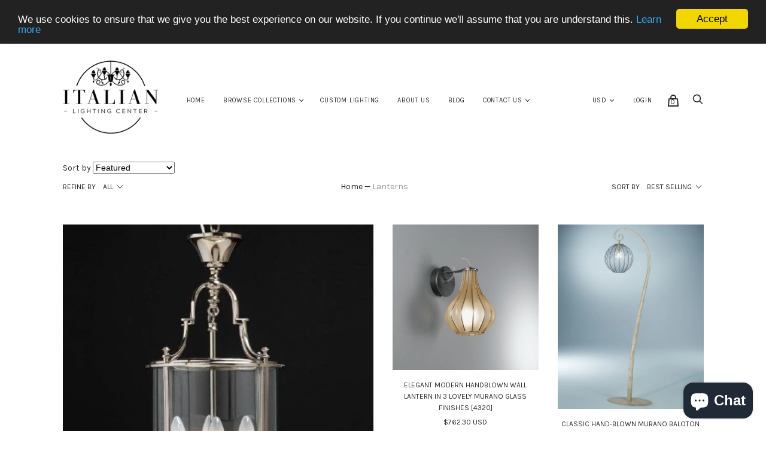

--- FILE ---
content_type: text/html; charset=utf-8
request_url: https://www.italian-lighting-center.com/collections/lanterns
body_size: 36597
content:
<!doctype html>
<!--[if IE 9]><html class="ie9 no-js"><![endif]-->
<!--[if !IE]><!--><html class="no-js"><!--<![endif]-->
  <head>
    <!-- Pinterest Tag -->
<script>
!function(e){if(!window.pintrk){window.pintrk = function () {
window.pintrk.queue.push(Array.prototype.slice.call(arguments))};var
      n=window.pintrk;n.queue=[],n.version="3.0";var
      t=document.createElement("script");t.async=!0,t.src=e;var
      r=document.getElementsByTagName("script")[0];
      r.parentNode.insertBefore(t,r)}}("https://s.pinimg.com/ct/core.js");
pintrk('load', '2613191229183', {em: '<user_email_address>'});
pintrk('page');
</script>
    <noscript>
<img height="1" width="1" style="display:none;" alt=""
      src="https://ct.pinterest.com/v3/?tid=2613191229183&pd[em]=<hashed_email_address>&noscript=1" />
</noscript>
<!-- end Pinterest Tag -->
    <meta name="p:domain_verify" content="bd0f027d122c657d14465bc13952e600"/>
    <!-- Global site tag (gtag.js) - Google Ads: 968051661 -->
<script async src="https://www.googletagmanager.com/gtag/js?id=AW-968051661"></script>
<script>
  window.dataLayer = window.dataLayer || [];
  function gtag(){dataLayer.push(arguments);}
  gtag('js', new Date());

  gtag('config', 'AW-968051661');
</script>
    <meta name="google-site-verification" content="ZfCHX_GgvaCAvQxxscJfa37ffjbJkrAOPZdBmSvM3gs" />

    <!-- Global site tag (gtag.js) - Google Analytics -->
<script async src="https://www.googletagmanager.com/gtag/js?id=UA-5570841-3"></script>
<script>
  window.dataLayer = window.dataLayer || [];
  function gtag(){dataLayer.push(arguments);}
  gtag('js', new Date());

  gtag('config', 'UA-5570841-3');
</script>
    <script>
  gtag('event', 'page_view', {
    'send_to': 'AW-968051661',
    'ecomm_pagetype': 'replace with value',
    'ecomm_prodid': 'replace with value',
    'ecomm_totalvalue': 'replace with value'
  });
</script>



    <meta name="google-site-verification" content="CUOcKPKfWGlnLvDyUz9paxdkFPWFBlv2nkmxUOxU57I" />
    <!-- Google Tag Manager -->
<script>(function(w,d,s,l,i){w[l]=w[l]||[];w[l].push({'gtm.start':
new Date().getTime(),event:'gtm.js'});var f=d.getElementsByTagName(s)[0],
j=d.createElement(s),dl=l!='dataLayer'?'&l='+l:'';j.async=true;j.src=
'https://www.googletagmanager.com/gtm.js?id='+i+dl;f.parentNode.insertBefore(j,f);
})(window,document,'script','dataLayer','GTM-XXXX');</script>
<!-- End Google Tag Manager -->
    <meta charset="utf-8">

    <title>Lanterns — italian-lighting-center</title>

    

    
      <link rel="shortcut icon" href="//www.italian-lighting-center.com/cdn/shop/files/comFav_32x32.png?v=1613551625" type="image/png">
    

<meta property="og:site_name" content="italian-lighting-center">
<meta property="og:url" content="https://www.italian-lighting-center.com/collections/lanterns">
<meta property="og:title" content="Lanterns">
<meta property="og:type" content="website">
<meta property="og:description" content="italian-lighting-center">




  <meta name="twitter:card" content="summary">

<meta name="twitter:title" content="Lanterns">
<meta name="twitter:description" content="italian-lighting-center">








<meta name="twitter:site" content="@">
<meta name="twitter:card" content="summary_large_image">
<meta name="twitter:title" content="Lanterns">
<meta name="twitter:description" content="italian-lighting-center">
<meta name="twitter:image:alt" content="Lanterns">

<link rel="canonical" href="https://www.italian-lighting-center.com/collections/lanterns">
    <meta name="viewport" content="width=device-width">

    <script src="https://smarteucookiebanner.upsell-apps.com/gdpr_adapter.js?shop=italian-lighting-center.myshopify.com" type="application/javascript"></script>
  <script>window.performance && window.performance.mark && window.performance.mark('shopify.content_for_header.start');</script><meta id="shopify-digital-wallet" name="shopify-digital-wallet" content="/29516564/digital_wallets/dialog">
<meta name="shopify-checkout-api-token" content="bad5e4033a90af1309e5ac0bda79468d">
<link rel="alternate" type="application/atom+xml" title="Feed" href="/collections/lanterns.atom" />
<link rel="alternate" type="application/json+oembed" href="https://www.italian-lighting-center.com/collections/lanterns.oembed">
<script async="async" src="/checkouts/internal/preloads.js?locale=en-US"></script>
<link rel="preconnect" href="https://shop.app" crossorigin="anonymous">
<script async="async" src="https://shop.app/checkouts/internal/preloads.js?locale=en-US&shop_id=29516564" crossorigin="anonymous"></script>
<script id="apple-pay-shop-capabilities" type="application/json">{"shopId":29516564,"countryCode":"GB","currencyCode":"USD","merchantCapabilities":["supports3DS"],"merchantId":"gid:\/\/shopify\/Shop\/29516564","merchantName":"italian-lighting-center","requiredBillingContactFields":["postalAddress","email","phone"],"requiredShippingContactFields":["postalAddress","email","phone"],"shippingType":"shipping","supportedNetworks":["visa","maestro","masterCard","amex","discover","elo"],"total":{"type":"pending","label":"italian-lighting-center","amount":"1.00"},"shopifyPaymentsEnabled":true,"supportsSubscriptions":true}</script>
<script id="shopify-features" type="application/json">{"accessToken":"bad5e4033a90af1309e5ac0bda79468d","betas":["rich-media-storefront-analytics"],"domain":"www.italian-lighting-center.com","predictiveSearch":true,"shopId":29516564,"locale":"en"}</script>
<script>var Shopify = Shopify || {};
Shopify.shop = "italian-lighting-center.myshopify.com";
Shopify.locale = "en";
Shopify.currency = {"active":"USD","rate":"1.0"};
Shopify.country = "US";
Shopify.theme = {"name":"Copy of handy-v1-6-3 (Searchanise)","id":12144640048,"schema_name":"Handy","schema_version":"1.7.0","theme_store_id":826,"role":"main"};
Shopify.theme.handle = "null";
Shopify.theme.style = {"id":null,"handle":null};
Shopify.cdnHost = "www.italian-lighting-center.com/cdn";
Shopify.routes = Shopify.routes || {};
Shopify.routes.root = "/";</script>
<script type="module">!function(o){(o.Shopify=o.Shopify||{}).modules=!0}(window);</script>
<script>!function(o){function n(){var o=[];function n(){o.push(Array.prototype.slice.apply(arguments))}return n.q=o,n}var t=o.Shopify=o.Shopify||{};t.loadFeatures=n(),t.autoloadFeatures=n()}(window);</script>
<script>
  window.ShopifyPay = window.ShopifyPay || {};
  window.ShopifyPay.apiHost = "shop.app\/pay";
  window.ShopifyPay.redirectState = null;
</script>
<script id="shop-js-analytics" type="application/json">{"pageType":"collection"}</script>
<script defer="defer" async type="module" src="//www.italian-lighting-center.com/cdn/shopifycloud/shop-js/modules/v2/client.init-shop-cart-sync_BdyHc3Nr.en.esm.js"></script>
<script defer="defer" async type="module" src="//www.italian-lighting-center.com/cdn/shopifycloud/shop-js/modules/v2/chunk.common_Daul8nwZ.esm.js"></script>
<script type="module">
  await import("//www.italian-lighting-center.com/cdn/shopifycloud/shop-js/modules/v2/client.init-shop-cart-sync_BdyHc3Nr.en.esm.js");
await import("//www.italian-lighting-center.com/cdn/shopifycloud/shop-js/modules/v2/chunk.common_Daul8nwZ.esm.js");

  window.Shopify.SignInWithShop?.initShopCartSync?.({"fedCMEnabled":true,"windoidEnabled":true});

</script>
<script>
  window.Shopify = window.Shopify || {};
  if (!window.Shopify.featureAssets) window.Shopify.featureAssets = {};
  window.Shopify.featureAssets['shop-js'] = {"shop-cart-sync":["modules/v2/client.shop-cart-sync_QYOiDySF.en.esm.js","modules/v2/chunk.common_Daul8nwZ.esm.js"],"init-fed-cm":["modules/v2/client.init-fed-cm_DchLp9rc.en.esm.js","modules/v2/chunk.common_Daul8nwZ.esm.js"],"shop-button":["modules/v2/client.shop-button_OV7bAJc5.en.esm.js","modules/v2/chunk.common_Daul8nwZ.esm.js"],"init-windoid":["modules/v2/client.init-windoid_DwxFKQ8e.en.esm.js","modules/v2/chunk.common_Daul8nwZ.esm.js"],"shop-cash-offers":["modules/v2/client.shop-cash-offers_DWtL6Bq3.en.esm.js","modules/v2/chunk.common_Daul8nwZ.esm.js","modules/v2/chunk.modal_CQq8HTM6.esm.js"],"shop-toast-manager":["modules/v2/client.shop-toast-manager_CX9r1SjA.en.esm.js","modules/v2/chunk.common_Daul8nwZ.esm.js"],"init-shop-email-lookup-coordinator":["modules/v2/client.init-shop-email-lookup-coordinator_UhKnw74l.en.esm.js","modules/v2/chunk.common_Daul8nwZ.esm.js"],"pay-button":["modules/v2/client.pay-button_DzxNnLDY.en.esm.js","modules/v2/chunk.common_Daul8nwZ.esm.js"],"avatar":["modules/v2/client.avatar_BTnouDA3.en.esm.js"],"init-shop-cart-sync":["modules/v2/client.init-shop-cart-sync_BdyHc3Nr.en.esm.js","modules/v2/chunk.common_Daul8nwZ.esm.js"],"shop-login-button":["modules/v2/client.shop-login-button_D8B466_1.en.esm.js","modules/v2/chunk.common_Daul8nwZ.esm.js","modules/v2/chunk.modal_CQq8HTM6.esm.js"],"init-customer-accounts-sign-up":["modules/v2/client.init-customer-accounts-sign-up_C8fpPm4i.en.esm.js","modules/v2/client.shop-login-button_D8B466_1.en.esm.js","modules/v2/chunk.common_Daul8nwZ.esm.js","modules/v2/chunk.modal_CQq8HTM6.esm.js"],"init-shop-for-new-customer-accounts":["modules/v2/client.init-shop-for-new-customer-accounts_CVTO0Ztu.en.esm.js","modules/v2/client.shop-login-button_D8B466_1.en.esm.js","modules/v2/chunk.common_Daul8nwZ.esm.js","modules/v2/chunk.modal_CQq8HTM6.esm.js"],"init-customer-accounts":["modules/v2/client.init-customer-accounts_dRgKMfrE.en.esm.js","modules/v2/client.shop-login-button_D8B466_1.en.esm.js","modules/v2/chunk.common_Daul8nwZ.esm.js","modules/v2/chunk.modal_CQq8HTM6.esm.js"],"shop-follow-button":["modules/v2/client.shop-follow-button_CkZpjEct.en.esm.js","modules/v2/chunk.common_Daul8nwZ.esm.js","modules/v2/chunk.modal_CQq8HTM6.esm.js"],"lead-capture":["modules/v2/client.lead-capture_BntHBhfp.en.esm.js","modules/v2/chunk.common_Daul8nwZ.esm.js","modules/v2/chunk.modal_CQq8HTM6.esm.js"],"checkout-modal":["modules/v2/client.checkout-modal_CfxcYbTm.en.esm.js","modules/v2/chunk.common_Daul8nwZ.esm.js","modules/v2/chunk.modal_CQq8HTM6.esm.js"],"shop-login":["modules/v2/client.shop-login_Da4GZ2H6.en.esm.js","modules/v2/chunk.common_Daul8nwZ.esm.js","modules/v2/chunk.modal_CQq8HTM6.esm.js"],"payment-terms":["modules/v2/client.payment-terms_MV4M3zvL.en.esm.js","modules/v2/chunk.common_Daul8nwZ.esm.js","modules/v2/chunk.modal_CQq8HTM6.esm.js"]};
</script>
<script>(function() {
  var isLoaded = false;
  function asyncLoad() {
    if (isLoaded) return;
    isLoaded = true;
    var urls = ["https:\/\/smarteucookiebanner.upsell-apps.com\/script_tag.js?shop=italian-lighting-center.myshopify.com","https:\/\/call-back.co\/app.bundle.js?shop=italian-lighting-center.myshopify.com","https:\/\/instafeed.nfcube.com\/cdn\/7576d517249ca14b94a9f14956de930c.js?shop=italian-lighting-center.myshopify.com"];
    for (var i = 0; i < urls.length; i++) {
      var s = document.createElement('script');
      s.type = 'text/javascript';
      s.async = true;
      s.src = urls[i];
      var x = document.getElementsByTagName('script')[0];
      x.parentNode.insertBefore(s, x);
    }
  };
  if(window.attachEvent) {
    window.attachEvent('onload', asyncLoad);
  } else {
    window.addEventListener('load', asyncLoad, false);
  }
})();</script>
<script id="__st">var __st={"a":29516564,"offset":25200,"reqid":"44c846d2-cf44-4572-bab2-9bba7281d4e0-1768977437","pageurl":"www.italian-lighting-center.com\/collections\/lanterns","u":"1def98c5ce65","p":"collection","rtyp":"collection","rid":29629972528};</script>
<script>window.ShopifyPaypalV4VisibilityTracking = true;</script>
<script id="captcha-bootstrap">!function(){'use strict';const t='contact',e='account',n='new_comment',o=[[t,t],['blogs',n],['comments',n],[t,'customer']],c=[[e,'customer_login'],[e,'guest_login'],[e,'recover_customer_password'],[e,'create_customer']],r=t=>t.map((([t,e])=>`form[action*='/${t}']:not([data-nocaptcha='true']) input[name='form_type'][value='${e}']`)).join(','),a=t=>()=>t?[...document.querySelectorAll(t)].map((t=>t.form)):[];function s(){const t=[...o],e=r(t);return a(e)}const i='password',u='form_key',d=['recaptcha-v3-token','g-recaptcha-response','h-captcha-response',i],f=()=>{try{return window.sessionStorage}catch{return}},m='__shopify_v',_=t=>t.elements[u];function p(t,e,n=!1){try{const o=window.sessionStorage,c=JSON.parse(o.getItem(e)),{data:r}=function(t){const{data:e,action:n}=t;return t[m]||n?{data:e,action:n}:{data:t,action:n}}(c);for(const[e,n]of Object.entries(r))t.elements[e]&&(t.elements[e].value=n);n&&o.removeItem(e)}catch(o){console.error('form repopulation failed',{error:o})}}const l='form_type',E='cptcha';function T(t){t.dataset[E]=!0}const w=window,h=w.document,L='Shopify',v='ce_forms',y='captcha';let A=!1;((t,e)=>{const n=(g='f06e6c50-85a8-45c8-87d0-21a2b65856fe',I='https://cdn.shopify.com/shopifycloud/storefront-forms-hcaptcha/ce_storefront_forms_captcha_hcaptcha.v1.5.2.iife.js',D={infoText:'Protected by hCaptcha',privacyText:'Privacy',termsText:'Terms'},(t,e,n)=>{const o=w[L][v],c=o.bindForm;if(c)return c(t,g,e,D).then(n);var r;o.q.push([[t,g,e,D],n]),r=I,A||(h.body.append(Object.assign(h.createElement('script'),{id:'captcha-provider',async:!0,src:r})),A=!0)});var g,I,D;w[L]=w[L]||{},w[L][v]=w[L][v]||{},w[L][v].q=[],w[L][y]=w[L][y]||{},w[L][y].protect=function(t,e){n(t,void 0,e),T(t)},Object.freeze(w[L][y]),function(t,e,n,w,h,L){const[v,y,A,g]=function(t,e,n){const i=e?o:[],u=t?c:[],d=[...i,...u],f=r(d),m=r(i),_=r(d.filter((([t,e])=>n.includes(e))));return[a(f),a(m),a(_),s()]}(w,h,L),I=t=>{const e=t.target;return e instanceof HTMLFormElement?e:e&&e.form},D=t=>v().includes(t);t.addEventListener('submit',(t=>{const e=I(t);if(!e)return;const n=D(e)&&!e.dataset.hcaptchaBound&&!e.dataset.recaptchaBound,o=_(e),c=g().includes(e)&&(!o||!o.value);(n||c)&&t.preventDefault(),c&&!n&&(function(t){try{if(!f())return;!function(t){const e=f();if(!e)return;const n=_(t);if(!n)return;const o=n.value;o&&e.removeItem(o)}(t);const e=Array.from(Array(32),(()=>Math.random().toString(36)[2])).join('');!function(t,e){_(t)||t.append(Object.assign(document.createElement('input'),{type:'hidden',name:u})),t.elements[u].value=e}(t,e),function(t,e){const n=f();if(!n)return;const o=[...t.querySelectorAll(`input[type='${i}']`)].map((({name:t})=>t)),c=[...d,...o],r={};for(const[a,s]of new FormData(t).entries())c.includes(a)||(r[a]=s);n.setItem(e,JSON.stringify({[m]:1,action:t.action,data:r}))}(t,e)}catch(e){console.error('failed to persist form',e)}}(e),e.submit())}));const S=(t,e)=>{t&&!t.dataset[E]&&(n(t,e.some((e=>e===t))),T(t))};for(const o of['focusin','change'])t.addEventListener(o,(t=>{const e=I(t);D(e)&&S(e,y())}));const B=e.get('form_key'),M=e.get(l),P=B&&M;t.addEventListener('DOMContentLoaded',(()=>{const t=y();if(P)for(const e of t)e.elements[l].value===M&&p(e,B);[...new Set([...A(),...v().filter((t=>'true'===t.dataset.shopifyCaptcha))])].forEach((e=>S(e,t)))}))}(h,new URLSearchParams(w.location.search),n,t,e,['guest_login'])})(!0,!0)}();</script>
<script integrity="sha256-4kQ18oKyAcykRKYeNunJcIwy7WH5gtpwJnB7kiuLZ1E=" data-source-attribution="shopify.loadfeatures" defer="defer" src="//www.italian-lighting-center.com/cdn/shopifycloud/storefront/assets/storefront/load_feature-a0a9edcb.js" crossorigin="anonymous"></script>
<script crossorigin="anonymous" defer="defer" src="//www.italian-lighting-center.com/cdn/shopifycloud/storefront/assets/shopify_pay/storefront-65b4c6d7.js?v=20250812"></script>
<script data-source-attribution="shopify.dynamic_checkout.dynamic.init">var Shopify=Shopify||{};Shopify.PaymentButton=Shopify.PaymentButton||{isStorefrontPortableWallets:!0,init:function(){window.Shopify.PaymentButton.init=function(){};var t=document.createElement("script");t.src="https://www.italian-lighting-center.com/cdn/shopifycloud/portable-wallets/latest/portable-wallets.en.js",t.type="module",document.head.appendChild(t)}};
</script>
<script data-source-attribution="shopify.dynamic_checkout.buyer_consent">
  function portableWalletsHideBuyerConsent(e){var t=document.getElementById("shopify-buyer-consent"),n=document.getElementById("shopify-subscription-policy-button");t&&n&&(t.classList.add("hidden"),t.setAttribute("aria-hidden","true"),n.removeEventListener("click",e))}function portableWalletsShowBuyerConsent(e){var t=document.getElementById("shopify-buyer-consent"),n=document.getElementById("shopify-subscription-policy-button");t&&n&&(t.classList.remove("hidden"),t.removeAttribute("aria-hidden"),n.addEventListener("click",e))}window.Shopify?.PaymentButton&&(window.Shopify.PaymentButton.hideBuyerConsent=portableWalletsHideBuyerConsent,window.Shopify.PaymentButton.showBuyerConsent=portableWalletsShowBuyerConsent);
</script>
<script data-source-attribution="shopify.dynamic_checkout.cart.bootstrap">document.addEventListener("DOMContentLoaded",(function(){function t(){return document.querySelector("shopify-accelerated-checkout-cart, shopify-accelerated-checkout")}if(t())Shopify.PaymentButton.init();else{new MutationObserver((function(e,n){t()&&(Shopify.PaymentButton.init(),n.disconnect())})).observe(document.body,{childList:!0,subtree:!0})}}));
</script>
<link id="shopify-accelerated-checkout-styles" rel="stylesheet" media="screen" href="https://www.italian-lighting-center.com/cdn/shopifycloud/portable-wallets/latest/accelerated-checkout-backwards-compat.css" crossorigin="anonymous">
<style id="shopify-accelerated-checkout-cart">
        #shopify-buyer-consent {
  margin-top: 1em;
  display: inline-block;
  width: 100%;
}

#shopify-buyer-consent.hidden {
  display: none;
}

#shopify-subscription-policy-button {
  background: none;
  border: none;
  padding: 0;
  text-decoration: underline;
  font-size: inherit;
  cursor: pointer;
}

#shopify-subscription-policy-button::before {
  box-shadow: none;
}

      </style>

<script>window.performance && window.performance.mark && window.performance.mark('shopify.content_for_header.end');</script>


    <script>
      document.documentElement.className=document.documentElement.className.replace(/\bno-js\b/,'js');
      if(window.Shopify&&window.Shopify.designMode)document.documentElement.className+=' in-theme-editor';
    </script>

    
            <link href="https://fonts.googleapis.com/css?family=Prata|Karla:400,400i,700,700i" rel="stylesheet" type="text/css" media="all" />  

    <link href="//www.italian-lighting-center.com/cdn/shop/t/3/assets/theme.scss.css?v=3890086673909846461524743514" rel="stylesheet" type="text/css" media="all" />
    
    <link href="//www.italian-lighting-center.com/cdn/shop/t/3/assets/arp.css?v=170213357465120858121535362069" rel="stylesheet" type="text/css" media="all" />
    
    <script>
  !function(f,b,e,v,n,t,s)
  {if(f.fbq)return;n=f.fbq=function(){n.callMethod?
  n.callMethod.apply(n,arguments):n.queue.push(arguments)};
  if(!f._fbq)f._fbq=n;n.push=n;n.loaded=!0;n.version='2.0';
  n.queue=[];t=b.createElement(e);t.async=!0;
  t.src=v;s=b.getElementsByTagName(e)[0];
  s.parentNode.insertBefore(t,s)}(window, document,'script',
  'https://connect.facebook.net/en_US/fbevents.js');
  fbq('init', '369096983631215');
  fbq('track', 'PageView');
</script>
<noscript><img height="1" width="1" style="display:none"
  src="https://www.facebook.com/tr?id=369096983631215&ev=PageView&noscript=1"
/></noscript>
    
  <script src="https://cdn.shopify.com/extensions/e8878072-2f6b-4e89-8082-94b04320908d/inbox-1254/assets/inbox-chat-loader.js" type="text/javascript" defer="defer"></script>
<meta property="og:image" content="https://cdn.shopify.com/s/files/1/2951/6564/collections/US_LANTERNS.jpg?v=1522133614" />
<meta property="og:image:secure_url" content="https://cdn.shopify.com/s/files/1/2951/6564/collections/US_LANTERNS.jpg?v=1522133614" />
<meta property="og:image:width" content="500" />
<meta property="og:image:height" content="500" />
<meta property="og:image:alt" content="Lanterns" />
<link href="https://monorail-edge.shopifysvc.com" rel="dns-prefetch">
<script>(function(){if ("sendBeacon" in navigator && "performance" in window) {try {var session_token_from_headers = performance.getEntriesByType('navigation')[0].serverTiming.find(x => x.name == '_s').description;} catch {var session_token_from_headers = undefined;}var session_cookie_matches = document.cookie.match(/_shopify_s=([^;]*)/);var session_token_from_cookie = session_cookie_matches && session_cookie_matches.length === 2 ? session_cookie_matches[1] : "";var session_token = session_token_from_headers || session_token_from_cookie || "";function handle_abandonment_event(e) {var entries = performance.getEntries().filter(function(entry) {return /monorail-edge.shopifysvc.com/.test(entry.name);});if (!window.abandonment_tracked && entries.length === 0) {window.abandonment_tracked = true;var currentMs = Date.now();var navigation_start = performance.timing.navigationStart;var payload = {shop_id: 29516564,url: window.location.href,navigation_start,duration: currentMs - navigation_start,session_token,page_type: "collection"};window.navigator.sendBeacon("https://monorail-edge.shopifysvc.com/v1/produce", JSON.stringify({schema_id: "online_store_buyer_site_abandonment/1.1",payload: payload,metadata: {event_created_at_ms: currentMs,event_sent_at_ms: currentMs}}));}}window.addEventListener('pagehide', handle_abandonment_event);}}());</script>
<script id="web-pixels-manager-setup">(function e(e,d,r,n,o){if(void 0===o&&(o={}),!Boolean(null===(a=null===(i=window.Shopify)||void 0===i?void 0:i.analytics)||void 0===a?void 0:a.replayQueue)){var i,a;window.Shopify=window.Shopify||{};var t=window.Shopify;t.analytics=t.analytics||{};var s=t.analytics;s.replayQueue=[],s.publish=function(e,d,r){return s.replayQueue.push([e,d,r]),!0};try{self.performance.mark("wpm:start")}catch(e){}var l=function(){var e={modern:/Edge?\/(1{2}[4-9]|1[2-9]\d|[2-9]\d{2}|\d{4,})\.\d+(\.\d+|)|Firefox\/(1{2}[4-9]|1[2-9]\d|[2-9]\d{2}|\d{4,})\.\d+(\.\d+|)|Chrom(ium|e)\/(9{2}|\d{3,})\.\d+(\.\d+|)|(Maci|X1{2}).+ Version\/(15\.\d+|(1[6-9]|[2-9]\d|\d{3,})\.\d+)([,.]\d+|)( \(\w+\)|)( Mobile\/\w+|) Safari\/|Chrome.+OPR\/(9{2}|\d{3,})\.\d+\.\d+|(CPU[ +]OS|iPhone[ +]OS|CPU[ +]iPhone|CPU IPhone OS|CPU iPad OS)[ +]+(15[._]\d+|(1[6-9]|[2-9]\d|\d{3,})[._]\d+)([._]\d+|)|Android:?[ /-](13[3-9]|1[4-9]\d|[2-9]\d{2}|\d{4,})(\.\d+|)(\.\d+|)|Android.+Firefox\/(13[5-9]|1[4-9]\d|[2-9]\d{2}|\d{4,})\.\d+(\.\d+|)|Android.+Chrom(ium|e)\/(13[3-9]|1[4-9]\d|[2-9]\d{2}|\d{4,})\.\d+(\.\d+|)|SamsungBrowser\/([2-9]\d|\d{3,})\.\d+/,legacy:/Edge?\/(1[6-9]|[2-9]\d|\d{3,})\.\d+(\.\d+|)|Firefox\/(5[4-9]|[6-9]\d|\d{3,})\.\d+(\.\d+|)|Chrom(ium|e)\/(5[1-9]|[6-9]\d|\d{3,})\.\d+(\.\d+|)([\d.]+$|.*Safari\/(?![\d.]+ Edge\/[\d.]+$))|(Maci|X1{2}).+ Version\/(10\.\d+|(1[1-9]|[2-9]\d|\d{3,})\.\d+)([,.]\d+|)( \(\w+\)|)( Mobile\/\w+|) Safari\/|Chrome.+OPR\/(3[89]|[4-9]\d|\d{3,})\.\d+\.\d+|(CPU[ +]OS|iPhone[ +]OS|CPU[ +]iPhone|CPU IPhone OS|CPU iPad OS)[ +]+(10[._]\d+|(1[1-9]|[2-9]\d|\d{3,})[._]\d+)([._]\d+|)|Android:?[ /-](13[3-9]|1[4-9]\d|[2-9]\d{2}|\d{4,})(\.\d+|)(\.\d+|)|Mobile Safari.+OPR\/([89]\d|\d{3,})\.\d+\.\d+|Android.+Firefox\/(13[5-9]|1[4-9]\d|[2-9]\d{2}|\d{4,})\.\d+(\.\d+|)|Android.+Chrom(ium|e)\/(13[3-9]|1[4-9]\d|[2-9]\d{2}|\d{4,})\.\d+(\.\d+|)|Android.+(UC? ?Browser|UCWEB|U3)[ /]?(15\.([5-9]|\d{2,})|(1[6-9]|[2-9]\d|\d{3,})\.\d+)\.\d+|SamsungBrowser\/(5\.\d+|([6-9]|\d{2,})\.\d+)|Android.+MQ{2}Browser\/(14(\.(9|\d{2,})|)|(1[5-9]|[2-9]\d|\d{3,})(\.\d+|))(\.\d+|)|K[Aa][Ii]OS\/(3\.\d+|([4-9]|\d{2,})\.\d+)(\.\d+|)/},d=e.modern,r=e.legacy,n=navigator.userAgent;return n.match(d)?"modern":n.match(r)?"legacy":"unknown"}(),u="modern"===l?"modern":"legacy",c=(null!=n?n:{modern:"",legacy:""})[u],f=function(e){return[e.baseUrl,"/wpm","/b",e.hashVersion,"modern"===e.buildTarget?"m":"l",".js"].join("")}({baseUrl:d,hashVersion:r,buildTarget:u}),m=function(e){var d=e.version,r=e.bundleTarget,n=e.surface,o=e.pageUrl,i=e.monorailEndpoint;return{emit:function(e){var a=e.status,t=e.errorMsg,s=(new Date).getTime(),l=JSON.stringify({metadata:{event_sent_at_ms:s},events:[{schema_id:"web_pixels_manager_load/3.1",payload:{version:d,bundle_target:r,page_url:o,status:a,surface:n,error_msg:t},metadata:{event_created_at_ms:s}}]});if(!i)return console&&console.warn&&console.warn("[Web Pixels Manager] No Monorail endpoint provided, skipping logging."),!1;try{return self.navigator.sendBeacon.bind(self.navigator)(i,l)}catch(e){}var u=new XMLHttpRequest;try{return u.open("POST",i,!0),u.setRequestHeader("Content-Type","text/plain"),u.send(l),!0}catch(e){return console&&console.warn&&console.warn("[Web Pixels Manager] Got an unhandled error while logging to Monorail."),!1}}}}({version:r,bundleTarget:l,surface:e.surface,pageUrl:self.location.href,monorailEndpoint:e.monorailEndpoint});try{o.browserTarget=l,function(e){var d=e.src,r=e.async,n=void 0===r||r,o=e.onload,i=e.onerror,a=e.sri,t=e.scriptDataAttributes,s=void 0===t?{}:t,l=document.createElement("script"),u=document.querySelector("head"),c=document.querySelector("body");if(l.async=n,l.src=d,a&&(l.integrity=a,l.crossOrigin="anonymous"),s)for(var f in s)if(Object.prototype.hasOwnProperty.call(s,f))try{l.dataset[f]=s[f]}catch(e){}if(o&&l.addEventListener("load",o),i&&l.addEventListener("error",i),u)u.appendChild(l);else{if(!c)throw new Error("Did not find a head or body element to append the script");c.appendChild(l)}}({src:f,async:!0,onload:function(){if(!function(){var e,d;return Boolean(null===(d=null===(e=window.Shopify)||void 0===e?void 0:e.analytics)||void 0===d?void 0:d.initialized)}()){var d=window.webPixelsManager.init(e)||void 0;if(d){var r=window.Shopify.analytics;r.replayQueue.forEach((function(e){var r=e[0],n=e[1],o=e[2];d.publishCustomEvent(r,n,o)})),r.replayQueue=[],r.publish=d.publishCustomEvent,r.visitor=d.visitor,r.initialized=!0}}},onerror:function(){return m.emit({status:"failed",errorMsg:"".concat(f," has failed to load")})},sri:function(e){var d=/^sha384-[A-Za-z0-9+/=]+$/;return"string"==typeof e&&d.test(e)}(c)?c:"",scriptDataAttributes:o}),m.emit({status:"loading"})}catch(e){m.emit({status:"failed",errorMsg:(null==e?void 0:e.message)||"Unknown error"})}}})({shopId: 29516564,storefrontBaseUrl: "https://www.italian-lighting-center.com",extensionsBaseUrl: "https://extensions.shopifycdn.com/cdn/shopifycloud/web-pixels-manager",monorailEndpoint: "https://monorail-edge.shopifysvc.com/unstable/produce_batch",surface: "storefront-renderer",enabledBetaFlags: ["2dca8a86"],webPixelsConfigList: [{"id":"63832226","eventPayloadVersion":"v1","runtimeContext":"LAX","scriptVersion":"1","type":"CUSTOM","privacyPurposes":["MARKETING"],"name":"Meta pixel (migrated)"},{"id":"shopify-app-pixel","configuration":"{}","eventPayloadVersion":"v1","runtimeContext":"STRICT","scriptVersion":"0450","apiClientId":"shopify-pixel","type":"APP","privacyPurposes":["ANALYTICS","MARKETING"]},{"id":"shopify-custom-pixel","eventPayloadVersion":"v1","runtimeContext":"LAX","scriptVersion":"0450","apiClientId":"shopify-pixel","type":"CUSTOM","privacyPurposes":["ANALYTICS","MARKETING"]}],isMerchantRequest: false,initData: {"shop":{"name":"italian-lighting-center","paymentSettings":{"currencyCode":"USD"},"myshopifyDomain":"italian-lighting-center.myshopify.com","countryCode":"GB","storefrontUrl":"https:\/\/www.italian-lighting-center.com"},"customer":null,"cart":null,"checkout":null,"productVariants":[],"purchasingCompany":null},},"https://www.italian-lighting-center.com/cdn","fcfee988w5aeb613cpc8e4bc33m6693e112",{"modern":"","legacy":""},{"shopId":"29516564","storefrontBaseUrl":"https:\/\/www.italian-lighting-center.com","extensionBaseUrl":"https:\/\/extensions.shopifycdn.com\/cdn\/shopifycloud\/web-pixels-manager","surface":"storefront-renderer","enabledBetaFlags":"[\"2dca8a86\"]","isMerchantRequest":"false","hashVersion":"fcfee988w5aeb613cpc8e4bc33m6693e112","publish":"custom","events":"[[\"page_viewed\",{}],[\"collection_viewed\",{\"collection\":{\"id\":\"29629972528\",\"title\":\"Lanterns\",\"productVariants\":[{\"price\":{\"amount\":762.3,\"currencyCode\":\"USD\"},\"product\":{\"title\":\"Elegant modern handblown wall lantern in 3 lovely Murano glass finishes\",\"vendor\":\"Siru\",\"id\":\"2158371864624\",\"untranslatedTitle\":\"Elegant modern handblown wall lantern in 3 lovely Murano glass finishes\",\"url\":\"\/products\/elegant-modern-handblown-wall-lantern-in-3-lovely-murano-glass-finishes\",\"type\":\"\"},\"id\":\"21696134152240\",\"image\":{\"src\":\"\/\/www.italian-lighting-center.com\/cdn\/shop\/products\/3200main.jpg?v=1543316019\"},\"sku\":\"4320\",\"title\":\"Amber\",\"untranslatedTitle\":\"Amber\"},{\"price\":{\"amount\":2142.8,\"currencyCode\":\"USD\"},\"product\":{\"title\":\"Classic hand-blown Murano baloton glass floor lantern\",\"vendor\":\"Siru\",\"id\":\"525627719728\",\"untranslatedTitle\":\"Classic hand-blown Murano baloton glass floor lantern\",\"url\":\"\/products\/classic-hand-blown-murano-baloton-glass-floor-lantern\",\"type\":\"\"},\"id\":\"6965849751600\",\"image\":{\"src\":\"\/\/www.italian-lighting-center.com\/cdn\/shop\/products\/3302.jpg?v=1518699118\"},\"sku\":\"43302\",\"title\":\"Default Title\",\"untranslatedTitle\":\"Default Title\"},{\"price\":{\"amount\":8971.6,\"currencyCode\":\"USD\"},\"product\":{\"title\":\"The 80 cm  Doge Murano glass ceiling lantern from Venini\",\"vendor\":\"venini\",\"id\":\"498555158576\",\"untranslatedTitle\":\"The 80 cm  Doge Murano glass ceiling lantern from Venini\",\"url\":\"\/products\/the-80-cm-doge-murano-glass-ceiling-lantern-from-venini\",\"type\":\"\"},\"id\":\"6810405175344\",\"image\":{\"src\":\"\/\/www.italian-lighting-center.com\/cdn\/shop\/products\/8880.jpg?v=1517831910\"},\"sku\":\"48880\",\"title\":\"Default Title\",\"untranslatedTitle\":\"Default Title\"},{\"price\":{\"amount\":6585.7,\"currencyCode\":\"USD\"},\"product\":{\"title\":\"The 120 cm  Doge Murano glass ceiling lantern from Venini\",\"vendor\":\"venini\",\"id\":\"496108929072\",\"untranslatedTitle\":\"The 120 cm  Doge Murano glass ceiling lantern from Venini\",\"url\":\"\/products\/the-120-cm-doge-murano-glass-ceiling-lantern-from-venini\",\"type\":\"\"},\"id\":\"6802316722224\",\"image\":{\"src\":\"\/\/www.italian-lighting-center.com\/cdn\/shop\/products\/8890.jpg?v=1517770023\"},\"sku\":\"48890\",\"title\":\"Default Title\",\"untranslatedTitle\":\"Default Title\"}]}}]]"});</script><script>
  window.ShopifyAnalytics = window.ShopifyAnalytics || {};
  window.ShopifyAnalytics.meta = window.ShopifyAnalytics.meta || {};
  window.ShopifyAnalytics.meta.currency = 'USD';
  var meta = {"products":[{"id":2158371864624,"gid":"gid:\/\/shopify\/Product\/2158371864624","vendor":"Siru","type":"","handle":"elegant-modern-handblown-wall-lantern-in-3-lovely-murano-glass-finishes","variants":[{"id":21696134152240,"price":76230,"name":"Elegant modern handblown wall lantern in 3 lovely Murano glass finishes - Amber","public_title":"Amber","sku":"4320"},{"id":21696134185008,"price":76230,"name":"Elegant modern handblown wall lantern in 3 lovely Murano glass finishes - White","public_title":"White","sku":"4320-2"},{"id":21696134217776,"price":76230,"name":"Elegant modern handblown wall lantern in 3 lovely Murano glass finishes - Satin","public_title":"Satin","sku":"4320-3"}],"remote":false},{"id":525627719728,"gid":"gid:\/\/shopify\/Product\/525627719728","vendor":"Siru","type":"","handle":"classic-hand-blown-murano-baloton-glass-floor-lantern","variants":[{"id":6965849751600,"price":214280,"name":"Classic hand-blown Murano baloton glass floor lantern","public_title":null,"sku":"43302"}],"remote":false},{"id":498555158576,"gid":"gid:\/\/shopify\/Product\/498555158576","vendor":"venini","type":"","handle":"the-80-cm-doge-murano-glass-ceiling-lantern-from-venini","variants":[{"id":6810405175344,"price":897160,"name":"The 80 cm  Doge Murano glass ceiling lantern from Venini","public_title":null,"sku":"48880"}],"remote":false},{"id":496108929072,"gid":"gid:\/\/shopify\/Product\/496108929072","vendor":"venini","type":"","handle":"the-120-cm-doge-murano-glass-ceiling-lantern-from-venini","variants":[{"id":6802316722224,"price":658570,"name":"The 120 cm  Doge Murano glass ceiling lantern from Venini","public_title":null,"sku":"48890"}],"remote":false}],"page":{"pageType":"collection","resourceType":"collection","resourceId":29629972528,"requestId":"44c846d2-cf44-4572-bab2-9bba7281d4e0-1768977437"}};
  for (var attr in meta) {
    window.ShopifyAnalytics.meta[attr] = meta[attr];
  }
</script>
<script class="analytics">
  (function () {
    var customDocumentWrite = function(content) {
      var jquery = null;

      if (window.jQuery) {
        jquery = window.jQuery;
      } else if (window.Checkout && window.Checkout.$) {
        jquery = window.Checkout.$;
      }

      if (jquery) {
        jquery('body').append(content);
      }
    };

    var hasLoggedConversion = function(token) {
      if (token) {
        return document.cookie.indexOf('loggedConversion=' + token) !== -1;
      }
      return false;
    }

    var setCookieIfConversion = function(token) {
      if (token) {
        var twoMonthsFromNow = new Date(Date.now());
        twoMonthsFromNow.setMonth(twoMonthsFromNow.getMonth() + 2);

        document.cookie = 'loggedConversion=' + token + '; expires=' + twoMonthsFromNow;
      }
    }

    var trekkie = window.ShopifyAnalytics.lib = window.trekkie = window.trekkie || [];
    if (trekkie.integrations) {
      return;
    }
    trekkie.methods = [
      'identify',
      'page',
      'ready',
      'track',
      'trackForm',
      'trackLink'
    ];
    trekkie.factory = function(method) {
      return function() {
        var args = Array.prototype.slice.call(arguments);
        args.unshift(method);
        trekkie.push(args);
        return trekkie;
      };
    };
    for (var i = 0; i < trekkie.methods.length; i++) {
      var key = trekkie.methods[i];
      trekkie[key] = trekkie.factory(key);
    }
    trekkie.load = function(config) {
      trekkie.config = config || {};
      trekkie.config.initialDocumentCookie = document.cookie;
      var first = document.getElementsByTagName('script')[0];
      var script = document.createElement('script');
      script.type = 'text/javascript';
      script.onerror = function(e) {
        var scriptFallback = document.createElement('script');
        scriptFallback.type = 'text/javascript';
        scriptFallback.onerror = function(error) {
                var Monorail = {
      produce: function produce(monorailDomain, schemaId, payload) {
        var currentMs = new Date().getTime();
        var event = {
          schema_id: schemaId,
          payload: payload,
          metadata: {
            event_created_at_ms: currentMs,
            event_sent_at_ms: currentMs
          }
        };
        return Monorail.sendRequest("https://" + monorailDomain + "/v1/produce", JSON.stringify(event));
      },
      sendRequest: function sendRequest(endpointUrl, payload) {
        // Try the sendBeacon API
        if (window && window.navigator && typeof window.navigator.sendBeacon === 'function' && typeof window.Blob === 'function' && !Monorail.isIos12()) {
          var blobData = new window.Blob([payload], {
            type: 'text/plain'
          });

          if (window.navigator.sendBeacon(endpointUrl, blobData)) {
            return true;
          } // sendBeacon was not successful

        } // XHR beacon

        var xhr = new XMLHttpRequest();

        try {
          xhr.open('POST', endpointUrl);
          xhr.setRequestHeader('Content-Type', 'text/plain');
          xhr.send(payload);
        } catch (e) {
          console.log(e);
        }

        return false;
      },
      isIos12: function isIos12() {
        return window.navigator.userAgent.lastIndexOf('iPhone; CPU iPhone OS 12_') !== -1 || window.navigator.userAgent.lastIndexOf('iPad; CPU OS 12_') !== -1;
      }
    };
    Monorail.produce('monorail-edge.shopifysvc.com',
      'trekkie_storefront_load_errors/1.1',
      {shop_id: 29516564,
      theme_id: 12144640048,
      app_name: "storefront",
      context_url: window.location.href,
      source_url: "//www.italian-lighting-center.com/cdn/s/trekkie.storefront.cd680fe47e6c39ca5d5df5f0a32d569bc48c0f27.min.js"});

        };
        scriptFallback.async = true;
        scriptFallback.src = '//www.italian-lighting-center.com/cdn/s/trekkie.storefront.cd680fe47e6c39ca5d5df5f0a32d569bc48c0f27.min.js';
        first.parentNode.insertBefore(scriptFallback, first);
      };
      script.async = true;
      script.src = '//www.italian-lighting-center.com/cdn/s/trekkie.storefront.cd680fe47e6c39ca5d5df5f0a32d569bc48c0f27.min.js';
      first.parentNode.insertBefore(script, first);
    };
    trekkie.load(
      {"Trekkie":{"appName":"storefront","development":false,"defaultAttributes":{"shopId":29516564,"isMerchantRequest":null,"themeId":12144640048,"themeCityHash":"10652493961104606709","contentLanguage":"en","currency":"USD","eventMetadataId":"c20c12fc-10e8-46ee-a5dc-194a0e0e4929"},"isServerSideCookieWritingEnabled":true,"monorailRegion":"shop_domain","enabledBetaFlags":["65f19447"]},"Session Attribution":{},"S2S":{"facebookCapiEnabled":false,"source":"trekkie-storefront-renderer","apiClientId":580111}}
    );

    var loaded = false;
    trekkie.ready(function() {
      if (loaded) return;
      loaded = true;

      window.ShopifyAnalytics.lib = window.trekkie;

      var originalDocumentWrite = document.write;
      document.write = customDocumentWrite;
      try { window.ShopifyAnalytics.merchantGoogleAnalytics.call(this); } catch(error) {};
      document.write = originalDocumentWrite;

      window.ShopifyAnalytics.lib.page(null,{"pageType":"collection","resourceType":"collection","resourceId":29629972528,"requestId":"44c846d2-cf44-4572-bab2-9bba7281d4e0-1768977437","shopifyEmitted":true});

      var match = window.location.pathname.match(/checkouts\/(.+)\/(thank_you|post_purchase)/)
      var token = match? match[1]: undefined;
      if (!hasLoggedConversion(token)) {
        setCookieIfConversion(token);
        window.ShopifyAnalytics.lib.track("Viewed Product Category",{"currency":"USD","category":"Collection: lanterns","collectionName":"lanterns","collectionId":29629972528,"nonInteraction":true},undefined,undefined,{"shopifyEmitted":true});
      }
    });


        var eventsListenerScript = document.createElement('script');
        eventsListenerScript.async = true;
        eventsListenerScript.src = "//www.italian-lighting-center.com/cdn/shopifycloud/storefront/assets/shop_events_listener-3da45d37.js";
        document.getElementsByTagName('head')[0].appendChild(eventsListenerScript);

})();</script>
<script
  defer
  src="https://www.italian-lighting-center.com/cdn/shopifycloud/perf-kit/shopify-perf-kit-3.0.4.min.js"
  data-application="storefront-renderer"
  data-shop-id="29516564"
  data-render-region="gcp-us-central1"
  data-page-type="collection"
  data-theme-instance-id="12144640048"
  data-theme-name="Handy"
  data-theme-version="1.7.0"
  data-monorail-region="shop_domain"
  data-resource-timing-sampling-rate="10"
  data-shs="true"
  data-shs-beacon="true"
  data-shs-export-with-fetch="true"
  data-shs-logs-sample-rate="1"
  data-shs-beacon-endpoint="https://www.italian-lighting-center.com/api/collect"
></script>
</head>

  <body id="" class="page-template-collection">
 
    
      <div id="shopify-section-pxs-announcement-bar" class="shopify-section"><script
  type="application/json"
  data-section-type="pxs-announcement-bar"
  data-section-id="pxs-announcement-bar"
></script>












  </div>
      <div id="shopify-section-static-header" class="shopify-section site-header"><script
  type="application/json"
  data-section-id="static-header"
  data-section-type="static-header"
  data-section-data>
  {
    "settings": {"logo":"\/\/www.italian-lighting-center.com\/cdn\/shop\/files\/ILC.COM_LOGO.png?v=1613553357","logo_width":"","mobile_logo":"\/\/www.italian-lighting-center.com\/cdn\/shop\/files\/ILC.COM_LOGO.png?v=1613553357","mobile_logo_width":"","menu":"main-menu"},
    "currency": {
      "enable": true,
      "shopCurrency": "USD",
      "defaultCurrency": "USD",
      "displayFormat": "money_with_currency_format",
      "moneyFormat": "${{amount}} USD",
      "moneyFormatNoCurrency": "${{amount}}",
      "moneyFormatCurrency": "${{amount}} USD"
    }
  }
</script>

<div class="site-header-wrapper">
  <div class="mobilenav-toggle">
    <svg class="" width="27" height="17" viewBox="0 0 27 17" xmlns="http://www.w3.org/2000/svg">
  <g fill="currentColor" fill-rule="evenodd">
    <path d="M10.212 3H0v2h9.33a8.21 8.21 0 0 1 .882-2zM9.026 8H0v2h9.434a8.307 8.307 0 0 1-.408-2zm2.197 5H0v2h14.056a8.323 8.323 0 0 1-2.833-2z"/>
    <path d="M22.595 11.417A6.607 6.607 0 0 0 24 7.333a6.62 6.62 0 0 0-1.953-4.713A6.617 6.617 0 0 0 17.333.667c-1.78 0-3.455.693-4.713 1.953a6.62 6.62 0 0 0-1.953 4.713 6.62 6.62 0 0 0 1.953 4.714A6.617 6.617 0 0 0 17.333 14c1.5 0 2.92-.497 4.084-1.405l3.494 3.493 1.178-1.177-3.494-3.494zm-5.262.916a4.97 4.97 0 0 1-3.535-1.464 4.965 4.965 0 0 1-1.465-3.536c0-1.335.52-2.59 1.465-3.535a4.963 4.963 0 0 1 3.535-1.465c1.336 0 2.591.52 3.535 1.465a4.965 4.965 0 0 1 1.465 3.535c0 1.336-.52 2.592-1.465 3.536a4.966 4.966 0 0 1-3.535 1.464z"/>
  </g>
</svg>

    <a class="mobilenav-toggle-link" href="#site-mobilenav" data-mobilenav-toggle></a>
  </div>

  
  <a class="site-logo" href="/">
    <h1 class="site-logo-header">
      
        
        
        <img
          class="site-logo-image"
          alt="italian-lighting-center"
          
          src="//www.italian-lighting-center.com/cdn/shop/files/ILC.COM_LOGO_x320.png?v=1613553357">

        
        
        <img
          class="site-logo-image-mobile"
          alt="italian-lighting-center"
          
          src="//www.italian-lighting-center.com/cdn/shop/files/ILC.COM_LOGO_x160.png?v=1613553357">
      
    </h1>
  </a>

  
  <nav class="site-navigation">
    

<ul class="navmenu navmenu-depth-1 ">
  

  
    












    
    
    

    
      <li class="navmenu-item navmenu-id-home">
        <a class="navmenu-link" href="/">Home</a>
      </li>
    
  
    












    
    
    

    
      <li class="navmenu-item navmenu-item-parent navmenu-id-browse-collections"
         data-meganav-trigger="browse-collections"
        data-nav-trigger
        aria-haspopup="true"
        aria-controls="menu-item-browse-collections"
        aria-expanded="false"
      >
        <a class="navmenu-link navmenu-link-parent navmenu-link-meganav" href="/search">
          Browse Collections

          
        </a>
        
          


<div id="menu-item-browse-collections" class="meganav" >
  <nav
    
    class="
      meganav-menu
      meganav-menu-22
      meganav-show-images
    ">

    <div class="meganav-menu-panel">
      <div class="meganav-menu-panel-contents">
        
          
          

          <div class="meganav-menu-group">
            <a
              href="/collections/custom-lighting"
              class="meganav-menu-header"
            >

              
                
                

                
                  <div class="meganav-menu-image">
                    <img src="//www.italian-lighting-center.com/cdn/shop/collections/CUSTOM_LIGHTING_PHOTO_520x.jpg?v=1524042931">
                  </div>
                
              

              <h2 class="meganav-menu-title">
                Custom Lighting
              </h2>

              <div class="navmenu-arrow-toggle">
                <div class="navmenu-arrow"></div>
              </div>
            </a>

            
          </div>
        
          
          

          <div class="meganav-menu-group">
            <a
              href="/collections/mid-century-murano-glass"
              class="meganav-menu-header"
            >

              
                
                

                
                  <div class="meganav-menu-image">
                    <img src="//www.italian-lighting-center.com/cdn/shop/collections/5645_EXTRA_520x.jpg?v=1521461674">
                  </div>
                
              

              <h2 class="meganav-menu-title">
                Mid-Century Murano Glass
              </h2>

              <div class="navmenu-arrow-toggle">
                <div class="navmenu-arrow"></div>
              </div>
            </a>

            
          </div>
        
          
          

          <div class="meganav-menu-group">
            <a
              href="/collections/classic-ceiling-lights"
              class="meganav-menu-header"
            >

              
                
                

                
                  <div class="meganav-menu-image">
                    <img src="//www.italian-lighting-center.com/cdn/shop/collections/US_CLASSIC_CEILING_LIGHTS_520x.jpg?v=1522133437">
                  </div>
                
              

              <h2 class="meganav-menu-title">
                Classic Ceiling Lights
              </h2>

              <div class="navmenu-arrow-toggle">
                <div class="navmenu-arrow"></div>
              </div>
            </a>

            
          </div>
        
          
          

          <div class="meganav-menu-group">
            <a
              href="/collections/classic-metal-chandeliers"
              class="meganav-menu-header"
            >

              
                
                

                
                  <div class="meganav-menu-image">
                    <img src="//www.italian-lighting-center.com/cdn/shop/collections/CLASSIC_METAL_CHANDELIERS_RIGHT_SIZE_520x.jpg?v=1524049445">
                  </div>
                
              

              <h2 class="meganav-menu-title">
                Classic Metal Chandeliers
              </h2>

              <div class="navmenu-arrow-toggle">
                <div class="navmenu-arrow"></div>
              </div>
            </a>

            
          </div>
        
          
          

          <div class="meganav-menu-group">
            <a
              href="/collections/murano-glass-chandeliers"
              class="meganav-menu-header"
            >

              
                
                

                
                  <div class="meganav-menu-image">
                    <img src="//www.italian-lighting-center.com/cdn/shop/collections/MURANO_GLASS_CHANDELIERS_500_520x.jpg?v=1523357196">
                  </div>
                
              

              <h2 class="meganav-menu-title">
                Murano Glass Chandeliers
              </h2>

              <div class="navmenu-arrow-toggle">
                <div class="navmenu-arrow"></div>
              </div>
            </a>

            
          </div>
        
          
          

          <div class="meganav-menu-group">
            <a
              href="/collections/rock-crystal-lighting"
              class="meganav-menu-header"
            >

              
                
                

                
                  <div class="meganav-menu-image">
                    <img src="//www.italian-lighting-center.com/cdn/shop/collections/SPUTNIK_500_520x.jpg?v=1525264023">
                  </div>
                
              

              <h2 class="meganav-menu-title">
                Rock Crystal Lighting
              </h2>

              <div class="navmenu-arrow-toggle">
                <div class="navmenu-arrow"></div>
              </div>
            </a>

            
          </div>
        
          
          

          <div class="meganav-menu-group">
            <a
              href="/collections/classic-table-lamps"
              class="meganav-menu-header"
            >

              
                
                

                
                  <div class="meganav-menu-image">
                    <img src="//www.italian-lighting-center.com/cdn/shop/collections/US_CLASSIC_TABLE_520x.jpg?v=1522133409">
                  </div>
                
              

              <h2 class="meganav-menu-title">
                Classic Table Lamps
              </h2>

              <div class="navmenu-arrow-toggle">
                <div class="navmenu-arrow"></div>
              </div>
            </a>

            
          </div>
        
          
          

          <div class="meganav-menu-group">
            <a
              href="/collections/dining-room-chandeliers"
              class="meganav-menu-header"
            >

              
                
                

                
                  <div class="meganav-menu-image">
                    <img src="//www.italian-lighting-center.com/cdn/shop/collections/US_DINING_ROOM_CHANDELIERS_520x.jpg?v=1522133377">
                  </div>
                
              

              <h2 class="meganav-menu-title">
                Dining Room Chandeliers
              </h2>

              <div class="navmenu-arrow-toggle">
                <div class="navmenu-arrow"></div>
              </div>
            </a>

            
          </div>
        
          
          

          <div class="meganav-menu-group">
            <a
              href="/collections/modern-wall-lights"
              class="meganav-menu-header"
            >

              
                
                

                
                  <div class="meganav-menu-image">
                    <img src="//www.italian-lighting-center.com/cdn/shop/collections/US_WALL_MODERN_520x.jpg?v=1522941136">
                  </div>
                
              

              <h2 class="meganav-menu-title">
                Modern Wall Lights
              </h2>

              <div class="navmenu-arrow-toggle">
                <div class="navmenu-arrow"></div>
              </div>
            </a>

            
          </div>
        
          
          

          <div class="meganav-menu-group">
            <a
              href="/collections/classic-ceiling-pendants"
              class="meganav-menu-header"
            >

              
                
                

                
                  <div class="meganav-menu-image">
                    <img src="//www.italian-lighting-center.com/cdn/shop/collections/US_CLASSIC_CEILING_PENDANTS_520x.jpg?v=1522133472">
                  </div>
                
              

              <h2 class="meganav-menu-title">
                Classic Ceiling Pendants
              </h2>

              <div class="navmenu-arrow-toggle">
                <div class="navmenu-arrow"></div>
              </div>
            </a>

            
          </div>
        
          
          

          <div class="meganav-menu-group">
            <a
              href="/collections/classic-floor-lamps"
              class="meganav-menu-header"
            >

              
                
                

                
                  <div class="meganav-menu-image">
                    <img src="//www.italian-lighting-center.com/cdn/shop/collections/Gabriella_classic_floor_lamps_520x.jpg?v=1521464090">
                  </div>
                
              

              <h2 class="meganav-menu-title">
                Classic Floor Lamps
              </h2>

              <div class="navmenu-arrow-toggle">
                <div class="navmenu-arrow"></div>
              </div>
            </a>

            
          </div>
        
          
          

          <div class="meganav-menu-group">
            <a
              href="/collections/classic-wall-lights"
              class="meganav-menu-header"
            >

              
                
                

                
                  <div class="meganav-menu-image">
                    <img src="//www.italian-lighting-center.com/cdn/shop/collections/US_CLASSIC_WALL_520x.jpg?v=1522133496">
                  </div>
                
              

              <h2 class="meganav-menu-title">
                Classic Wall Lights
              </h2>

              <div class="navmenu-arrow-toggle">
                <div class="navmenu-arrow"></div>
              </div>
            </a>

            
          </div>
        
          
          

          <div class="meganav-menu-group">
            <a
              href="/collections/glass-art-chandeliers"
              class="meganav-menu-header"
            >

              
                
                

                
                  <div class="meganav-menu-image">
                    <img src="//www.italian-lighting-center.com/cdn/shop/collections/US_GLASS_ART_CHANDELIERS_520x.jpg?v=1522133318">
                  </div>
                
              

              <h2 class="meganav-menu-title">
                Glass Art Chandeliers
              </h2>

              <div class="navmenu-arrow-toggle">
                <div class="navmenu-arrow"></div>
              </div>
            </a>

            
          </div>
        
          
          

          <div class="meganav-menu-group">
            <a
              href="/collections/fine-italian-chandeliers"
              class="meganav-menu-header"
            >

              
                
                

                
                  <div class="meganav-menu-image">
                    <img src="//www.italian-lighting-center.com/cdn/shop/collections/fine68009_520x.jpg?v=1522940084">
                  </div>
                
              

              <h2 class="meganav-menu-title">
                Fine Italian Chandeliers
              </h2>

              <div class="navmenu-arrow-toggle">
                <div class="navmenu-arrow"></div>
              </div>
            </a>

            
          </div>
        
          
          

          <div class="meganav-menu-group">
            <a
              href="/collections/lanterns"
              class="meganav-menu-header"
            >

              
                
                

                
                  <div class="meganav-menu-image">
                    <img src="//www.italian-lighting-center.com/cdn/shop/collections/US_LANTERNS_520x.jpg?v=1522133614">
                  </div>
                
              

              <h2 class="meganav-menu-title">
                Lanterns
              </h2>

              <div class="navmenu-arrow-toggle">
                <div class="navmenu-arrow"></div>
              </div>
            </a>

            
          </div>
        
          
          

          <div class="meganav-menu-group">
            <a
              href="/collections/modern-ceiling-lights"
              class="meganav-menu-header"
            >

              
                
                

                
                  <div class="meganav-menu-image">
                    <img src="//www.italian-lighting-center.com/cdn/shop/collections/MODERN_CEILING_520x.jpg?v=1522941047">
                  </div>
                
              

              <h2 class="meganav-menu-title">
                Modern Ceiling Lights
              </h2>

              <div class="navmenu-arrow-toggle">
                <div class="navmenu-arrow"></div>
              </div>
            </a>

            
          </div>
        
          
          

          <div class="meganav-menu-group">
            <a
              href="/collections/modern-ceiling-pendants"
              class="meganav-menu-header"
            >

              
                
                

                
                  <div class="meganav-menu-image">
                    <img src="//www.italian-lighting-center.com/cdn/shop/collections/US_MODERN_CEILING_PENDANTS_1c8debc9-6c8c-45ab-b245-d2cb8b758008_520x.jpg?v=1522133583">
                  </div>
                
              

              <h2 class="meganav-menu-title">
                Modern Ceiling Pendants
              </h2>

              <div class="navmenu-arrow-toggle">
                <div class="navmenu-arrow"></div>
              </div>
            </a>

            
          </div>
        
          
          

          <div class="meganav-menu-group">
            <a
              href="/collections/modern-chandeliers"
              class="meganav-menu-header"
            >

              
                
                

                
                  <div class="meganav-menu-image">
                    <img src="//www.italian-lighting-center.com/cdn/shop/collections/US_MODERN_CHANDELIERS_520x.jpg?v=1522941099">
                  </div>
                
              

              <h2 class="meganav-menu-title">
                Modern Chandeliers
              </h2>

              <div class="navmenu-arrow-toggle">
                <div class="navmenu-arrow"></div>
              </div>
            </a>

            
          </div>
        
          
          

          <div class="meganav-menu-group">
            <a
              href="/collections/modern-floor-lamps"
              class="meganav-menu-header"
            >

              
                
                

                
                  <div class="meganav-menu-image">
                    <img src="//www.italian-lighting-center.com/cdn/shop/collections/modern_floor_e0569306-0fe3-40a6-ad28-80501de28c60_520x.jpg?v=1522940487">
                  </div>
                
              

              <h2 class="meganav-menu-title">
                Modern Floor Lamps
              </h2>

              <div class="navmenu-arrow-toggle">
                <div class="navmenu-arrow"></div>
              </div>
            </a>

            
          </div>
        
          
          

          <div class="meganav-menu-group">
            <a
              href="/collections/modern-table-lamps"
              class="meganav-menu-header"
            >

              
                
                

                
                  <div class="meganav-menu-image">
                    <img src="//www.italian-lighting-center.com/cdn/shop/collections/US_MODERN_TABLE_520x.jpg?v=1522939200">
                  </div>
                
              

              <h2 class="meganav-menu-title">
                Modern Table Lamps
              </h2>

              <div class="navmenu-arrow-toggle">
                <div class="navmenu-arrow"></div>
              </div>
            </a>

            
          </div>
        
          
          

          <div class="meganav-menu-group">
            <a
              href="/collections/stairwell-lighting"
              class="meganav-menu-header"
            >

              
                
                

                
                  <div class="meganav-menu-image">
                    <img src="//www.italian-lighting-center.com/cdn/shop/collections/rrrrrrrrrrrrrrrrrrrrrrr_520x.jpg?v=1529926494">
                  </div>
                
              

              <h2 class="meganav-menu-title">
                Stairwell & Hallway Lighting
              </h2>

              <div class="navmenu-arrow-toggle">
                <div class="navmenu-arrow"></div>
              </div>
            </a>

            
          </div>
        
          
          

          <div class="meganav-menu-group">
            <a
              href="/collections/authentic-venetian-mirrors"
              class="meganav-menu-header"
            >

              
                
                

                
                  <div class="meganav-menu-image">
                    <img src="//www.italian-lighting-center.com/cdn/shop/collections/500_VENETIAN_MIRRORS_THIS_520x.jpg?v=1523446868">
                  </div>
                
              

              <h2 class="meganav-menu-title">
                Venetian Mirrors
              </h2>

              <div class="navmenu-arrow-toggle">
                <div class="navmenu-arrow"></div>
              </div>
            </a>

            
          </div>
        
      </div>
    </div>
  </nav>
</div>

        
      </li>
    
  
    












    
    
    

    
      <li class="navmenu-item navmenu-id-custom-lighting">
        <a class="navmenu-link" href="/pages/custom-lighting">Custom Lighting</a>
      </li>
    
  
    












    
    
    

    
      <li class="navmenu-item navmenu-id-about-us">
        <a class="navmenu-link" href="/pages/about-us">About Us</a>
      </li>
    
  
    












    
    
    

    
      <li class="navmenu-item navmenu-id-blog">
        <a class="navmenu-link" href="/blogs/news">Blog</a>
      </li>
    
  
    












    
    
    

    
      <li class="navmenu-item navmenu-id-contact-us">
        <a class="navmenu-link" href="/pages/contact-us">Contact Us</a>
      </li>
    
  
</ul>


    <div class="site-navigation-overlay"></div>
  </nav>

  
  <div class="site-actions">
    
      <div class="site-actions-currency">
        <select
          class="site-actions-currency-select"
          name="currencies"
          data-currency-converter>
          
          
          <option value="USD" selected="selected">USD</option>
          
            
              <option value="GBP">GBP</option>
            
          
            
              <option value="CAD">CAD</option>
            
          
            
          
            
              <option value="AUD">AUD</option>
            
          
            
              <option value="EUR">EUR</option>
            
          
        </select>
      </div>
    

    
      <div class="site-actions-account">
        
          <a href="https://www.italian-lighting-center.com/customer_authentication/redirect?locale=en&amp;region_country=US" id="customer_login_link">Login</a>
        
      </div>
    

    <div class="site-actions-cart">
      <a href="/cart" aria-label="View cart">
        <svg class="" xmlns="http://www.w3.org/2000/svg" width="18" height="20" viewBox="0 0 18 20">
  <path fill="currentColor" fill-rule="evenodd" d="M9 18v2H.77c-.214 0-.422-.09-.567-.248-.145-.158-.218-.37-.2-.586L1.03 6.86c.035-.404.364-.706.77-.706h2.314V4.872C4.114 2.186 6.306 0 9 0s4.886 2.186 4.886 4.872v1.282H16.2c.406 0 .735.302.77.705l1.027 12.306c.018.216-.055.428-.2.586-.145.158-.353.248-.568.248H9v-2H2l.852-10H9V0v8h6.148L16 18H9zM6 4.89V6h6V4.89C12 3.295 10.654 2 9 2S6 3.296 6 4.89z"/>
</svg>

        <span class="site-actions-cart-label" data-cart-item-count>0</span>
      </a>
    </div>

    <div class="site-actions-search">
      <a href="/search" aria-label="Search"><svg class="" width="20px" height="20px" viewBox="0 0 20 20" version="1.1" xmlns="http://www.w3.org/2000/svg" xmlns:xlink="http://www.w3.org/1999/xlink">
  <path fill="currentColor" d="M18.2779422,16.9108333 L13.7837755,12.4166667 C14.6912755,11.2533333 15.1887755,9.8325 15.1887755,8.33333333 C15.1887755,6.5525 14.4946088,4.87833333 13.2354422,3.62 C11.9771088,2.36 10.3029422,1.66666667 8.52210884,1.66666667 C6.74127551,1.66666667 5.06710884,2.36 3.80877551,3.62 C2.54960884,4.87833333 1.85544218,6.5525 1.85544218,8.33333333 C1.85544218,10.1141667 2.54960884,11.7883333 3.80877551,13.0466667 C5.06710884,14.3066667 6.74127551,15 8.52210884,15 C10.0212755,15 11.4421088,14.5033333 12.6054422,13.595 L17.0996088,18.0883333 L18.2779422,16.9108333 L18.2779422,16.9108333 Z M8.52210884,13.3333333 C7.18627551,13.3333333 5.93127551,12.8133333 4.98710884,11.8691667 C4.04210884,10.925 3.52210884,9.66916667 3.52210884,8.33333333 C3.52210884,6.99833333 4.04210884,5.7425 4.98710884,4.79833333 C5.93127551,3.85333333 7.18627551,3.33333333 8.52210884,3.33333333 C9.85794218,3.33333333 11.1129422,3.85333333 12.0571088,4.79833333 C13.0021088,5.7425 13.5221088,6.99833333 13.5221088,8.33333333 C13.5221088,9.66916667 13.0021088,10.925 12.0571088,11.8691667 C11.1129422,12.8133333 9.85794218,13.3333333 8.52210884,13.3333333 L8.52210884,13.3333333 Z"></path>
</svg>
</a>
    </div>
  </div>
</div>


<div id="site-mobilenav" class="mobilenav">
  <div class="mobilenav-panel" data-mobilenav-animator>
    <div class="mobilenav-panel-content">
      <form class="mobilenav-search" action="/search">
        <div class="mobilenav-search-icon"><svg class="" width="20px" height="20px" viewBox="0 0 20 20" version="1.1" xmlns="http://www.w3.org/2000/svg" xmlns:xlink="http://www.w3.org/1999/xlink">
  <path fill="currentColor" d="M18.2779422,16.9108333 L13.7837755,12.4166667 C14.6912755,11.2533333 15.1887755,9.8325 15.1887755,8.33333333 C15.1887755,6.5525 14.4946088,4.87833333 13.2354422,3.62 C11.9771088,2.36 10.3029422,1.66666667 8.52210884,1.66666667 C6.74127551,1.66666667 5.06710884,2.36 3.80877551,3.62 C2.54960884,4.87833333 1.85544218,6.5525 1.85544218,8.33333333 C1.85544218,10.1141667 2.54960884,11.7883333 3.80877551,13.0466667 C5.06710884,14.3066667 6.74127551,15 8.52210884,15 C10.0212755,15 11.4421088,14.5033333 12.6054422,13.595 L17.0996088,18.0883333 L18.2779422,16.9108333 L18.2779422,16.9108333 Z M8.52210884,13.3333333 C7.18627551,13.3333333 5.93127551,12.8133333 4.98710884,11.8691667 C4.04210884,10.925 3.52210884,9.66916667 3.52210884,8.33333333 C3.52210884,6.99833333 4.04210884,5.7425 4.98710884,4.79833333 C5.93127551,3.85333333 7.18627551,3.33333333 8.52210884,3.33333333 C9.85794218,3.33333333 11.1129422,3.85333333 12.0571088,4.79833333 C13.0021088,5.7425 13.5221088,6.99833333 13.5221088,8.33333333 C13.5221088,9.66916667 13.0021088,10.925 12.0571088,11.8691667 C11.1129422,12.8133333 9.85794218,13.3333333 8.52210884,13.3333333 L8.52210884,13.3333333 Z"></path>
</svg>
</div>

        <input
          class="mobilenav-search-input"
          aria-label="Search"
          type="text"
          placeholder="Search"
          name="q"
          value="">

        <a class="mobilenav-search-cancel">Cancel</a>
      </form>

      <div class="mobilenav-meganav" data-meganav-mobile-target></div>

      <nav class="mobilenav-navigation">
        

<ul class="navmenu navmenu-depth-1 ">
  

  
    












    
    
    

    
      <li class="navmenu-item navmenu-id-home">
        <a class="navmenu-link" href="/">Home</a>
      </li>
    
  
    












    
    
    

    
      <li class="navmenu-item navmenu-item-parent navmenu-id-browse-collections"
         data-meganav-trigger="browse-collections"
        data-nav-trigger
        aria-haspopup="true"
        aria-controls="menu-item-browse-collections"
        aria-expanded="false"
      >
        <a class="navmenu-link navmenu-link-parent navmenu-link-meganav" href="/search">
          Browse Collections

          
        </a>
        
          


<div id="menu-item-browse-collections" class="meganav" >
  <nav
    
    class="
      meganav-menu
      meganav-menu-22
      meganav-show-images
    ">

    <div class="meganav-menu-panel">
      <div class="meganav-menu-panel-contents">
        
          
          

          <div class="meganav-menu-group">
            <a
              href="/collections/custom-lighting"
              class="meganav-menu-header"
            >

              
                
                

                
                  <div class="meganav-menu-image">
                    <img src="//www.italian-lighting-center.com/cdn/shop/collections/CUSTOM_LIGHTING_PHOTO_520x.jpg?v=1524042931">
                  </div>
                
              

              <h2 class="meganav-menu-title">
                Custom Lighting
              </h2>

              <div class="navmenu-arrow-toggle">
                <div class="navmenu-arrow"></div>
              </div>
            </a>

            
          </div>
        
          
          

          <div class="meganav-menu-group">
            <a
              href="/collections/mid-century-murano-glass"
              class="meganav-menu-header"
            >

              
                
                

                
                  <div class="meganav-menu-image">
                    <img src="//www.italian-lighting-center.com/cdn/shop/collections/5645_EXTRA_520x.jpg?v=1521461674">
                  </div>
                
              

              <h2 class="meganav-menu-title">
                Mid-Century Murano Glass
              </h2>

              <div class="navmenu-arrow-toggle">
                <div class="navmenu-arrow"></div>
              </div>
            </a>

            
          </div>
        
          
          

          <div class="meganav-menu-group">
            <a
              href="/collections/classic-ceiling-lights"
              class="meganav-menu-header"
            >

              
                
                

                
                  <div class="meganav-menu-image">
                    <img src="//www.italian-lighting-center.com/cdn/shop/collections/US_CLASSIC_CEILING_LIGHTS_520x.jpg?v=1522133437">
                  </div>
                
              

              <h2 class="meganav-menu-title">
                Classic Ceiling Lights
              </h2>

              <div class="navmenu-arrow-toggle">
                <div class="navmenu-arrow"></div>
              </div>
            </a>

            
          </div>
        
          
          

          <div class="meganav-menu-group">
            <a
              href="/collections/classic-metal-chandeliers"
              class="meganav-menu-header"
            >

              
                
                

                
                  <div class="meganav-menu-image">
                    <img src="//www.italian-lighting-center.com/cdn/shop/collections/CLASSIC_METAL_CHANDELIERS_RIGHT_SIZE_520x.jpg?v=1524049445">
                  </div>
                
              

              <h2 class="meganav-menu-title">
                Classic Metal Chandeliers
              </h2>

              <div class="navmenu-arrow-toggle">
                <div class="navmenu-arrow"></div>
              </div>
            </a>

            
          </div>
        
          
          

          <div class="meganav-menu-group">
            <a
              href="/collections/murano-glass-chandeliers"
              class="meganav-menu-header"
            >

              
                
                

                
                  <div class="meganav-menu-image">
                    <img src="//www.italian-lighting-center.com/cdn/shop/collections/MURANO_GLASS_CHANDELIERS_500_520x.jpg?v=1523357196">
                  </div>
                
              

              <h2 class="meganav-menu-title">
                Murano Glass Chandeliers
              </h2>

              <div class="navmenu-arrow-toggle">
                <div class="navmenu-arrow"></div>
              </div>
            </a>

            
          </div>
        
          
          

          <div class="meganav-menu-group">
            <a
              href="/collections/rock-crystal-lighting"
              class="meganav-menu-header"
            >

              
                
                

                
                  <div class="meganav-menu-image">
                    <img src="//www.italian-lighting-center.com/cdn/shop/collections/SPUTNIK_500_520x.jpg?v=1525264023">
                  </div>
                
              

              <h2 class="meganav-menu-title">
                Rock Crystal Lighting
              </h2>

              <div class="navmenu-arrow-toggle">
                <div class="navmenu-arrow"></div>
              </div>
            </a>

            
          </div>
        
          
          

          <div class="meganav-menu-group">
            <a
              href="/collections/classic-table-lamps"
              class="meganav-menu-header"
            >

              
                
                

                
                  <div class="meganav-menu-image">
                    <img src="//www.italian-lighting-center.com/cdn/shop/collections/US_CLASSIC_TABLE_520x.jpg?v=1522133409">
                  </div>
                
              

              <h2 class="meganav-menu-title">
                Classic Table Lamps
              </h2>

              <div class="navmenu-arrow-toggle">
                <div class="navmenu-arrow"></div>
              </div>
            </a>

            
          </div>
        
          
          

          <div class="meganav-menu-group">
            <a
              href="/collections/dining-room-chandeliers"
              class="meganav-menu-header"
            >

              
                
                

                
                  <div class="meganav-menu-image">
                    <img src="//www.italian-lighting-center.com/cdn/shop/collections/US_DINING_ROOM_CHANDELIERS_520x.jpg?v=1522133377">
                  </div>
                
              

              <h2 class="meganav-menu-title">
                Dining Room Chandeliers
              </h2>

              <div class="navmenu-arrow-toggle">
                <div class="navmenu-arrow"></div>
              </div>
            </a>

            
          </div>
        
          
          

          <div class="meganav-menu-group">
            <a
              href="/collections/modern-wall-lights"
              class="meganav-menu-header"
            >

              
                
                

                
                  <div class="meganav-menu-image">
                    <img src="//www.italian-lighting-center.com/cdn/shop/collections/US_WALL_MODERN_520x.jpg?v=1522941136">
                  </div>
                
              

              <h2 class="meganav-menu-title">
                Modern Wall Lights
              </h2>

              <div class="navmenu-arrow-toggle">
                <div class="navmenu-arrow"></div>
              </div>
            </a>

            
          </div>
        
          
          

          <div class="meganav-menu-group">
            <a
              href="/collections/classic-ceiling-pendants"
              class="meganav-menu-header"
            >

              
                
                

                
                  <div class="meganav-menu-image">
                    <img src="//www.italian-lighting-center.com/cdn/shop/collections/US_CLASSIC_CEILING_PENDANTS_520x.jpg?v=1522133472">
                  </div>
                
              

              <h2 class="meganav-menu-title">
                Classic Ceiling Pendants
              </h2>

              <div class="navmenu-arrow-toggle">
                <div class="navmenu-arrow"></div>
              </div>
            </a>

            
          </div>
        
          
          

          <div class="meganav-menu-group">
            <a
              href="/collections/classic-floor-lamps"
              class="meganav-menu-header"
            >

              
                
                

                
                  <div class="meganav-menu-image">
                    <img src="//www.italian-lighting-center.com/cdn/shop/collections/Gabriella_classic_floor_lamps_520x.jpg?v=1521464090">
                  </div>
                
              

              <h2 class="meganav-menu-title">
                Classic Floor Lamps
              </h2>

              <div class="navmenu-arrow-toggle">
                <div class="navmenu-arrow"></div>
              </div>
            </a>

            
          </div>
        
          
          

          <div class="meganav-menu-group">
            <a
              href="/collections/classic-wall-lights"
              class="meganav-menu-header"
            >

              
                
                

                
                  <div class="meganav-menu-image">
                    <img src="//www.italian-lighting-center.com/cdn/shop/collections/US_CLASSIC_WALL_520x.jpg?v=1522133496">
                  </div>
                
              

              <h2 class="meganav-menu-title">
                Classic Wall Lights
              </h2>

              <div class="navmenu-arrow-toggle">
                <div class="navmenu-arrow"></div>
              </div>
            </a>

            
          </div>
        
          
          

          <div class="meganav-menu-group">
            <a
              href="/collections/glass-art-chandeliers"
              class="meganav-menu-header"
            >

              
                
                

                
                  <div class="meganav-menu-image">
                    <img src="//www.italian-lighting-center.com/cdn/shop/collections/US_GLASS_ART_CHANDELIERS_520x.jpg?v=1522133318">
                  </div>
                
              

              <h2 class="meganav-menu-title">
                Glass Art Chandeliers
              </h2>

              <div class="navmenu-arrow-toggle">
                <div class="navmenu-arrow"></div>
              </div>
            </a>

            
          </div>
        
          
          

          <div class="meganav-menu-group">
            <a
              href="/collections/fine-italian-chandeliers"
              class="meganav-menu-header"
            >

              
                
                

                
                  <div class="meganav-menu-image">
                    <img src="//www.italian-lighting-center.com/cdn/shop/collections/fine68009_520x.jpg?v=1522940084">
                  </div>
                
              

              <h2 class="meganav-menu-title">
                Fine Italian Chandeliers
              </h2>

              <div class="navmenu-arrow-toggle">
                <div class="navmenu-arrow"></div>
              </div>
            </a>

            
          </div>
        
          
          

          <div class="meganav-menu-group">
            <a
              href="/collections/lanterns"
              class="meganav-menu-header"
            >

              
                
                

                
                  <div class="meganav-menu-image">
                    <img src="//www.italian-lighting-center.com/cdn/shop/collections/US_LANTERNS_520x.jpg?v=1522133614">
                  </div>
                
              

              <h2 class="meganav-menu-title">
                Lanterns
              </h2>

              <div class="navmenu-arrow-toggle">
                <div class="navmenu-arrow"></div>
              </div>
            </a>

            
          </div>
        
          
          

          <div class="meganav-menu-group">
            <a
              href="/collections/modern-ceiling-lights"
              class="meganav-menu-header"
            >

              
                
                

                
                  <div class="meganav-menu-image">
                    <img src="//www.italian-lighting-center.com/cdn/shop/collections/MODERN_CEILING_520x.jpg?v=1522941047">
                  </div>
                
              

              <h2 class="meganav-menu-title">
                Modern Ceiling Lights
              </h2>

              <div class="navmenu-arrow-toggle">
                <div class="navmenu-arrow"></div>
              </div>
            </a>

            
          </div>
        
          
          

          <div class="meganav-menu-group">
            <a
              href="/collections/modern-ceiling-pendants"
              class="meganav-menu-header"
            >

              
                
                

                
                  <div class="meganav-menu-image">
                    <img src="//www.italian-lighting-center.com/cdn/shop/collections/US_MODERN_CEILING_PENDANTS_1c8debc9-6c8c-45ab-b245-d2cb8b758008_520x.jpg?v=1522133583">
                  </div>
                
              

              <h2 class="meganav-menu-title">
                Modern Ceiling Pendants
              </h2>

              <div class="navmenu-arrow-toggle">
                <div class="navmenu-arrow"></div>
              </div>
            </a>

            
          </div>
        
          
          

          <div class="meganav-menu-group">
            <a
              href="/collections/modern-chandeliers"
              class="meganav-menu-header"
            >

              
                
                

                
                  <div class="meganav-menu-image">
                    <img src="//www.italian-lighting-center.com/cdn/shop/collections/US_MODERN_CHANDELIERS_520x.jpg?v=1522941099">
                  </div>
                
              

              <h2 class="meganav-menu-title">
                Modern Chandeliers
              </h2>

              <div class="navmenu-arrow-toggle">
                <div class="navmenu-arrow"></div>
              </div>
            </a>

            
          </div>
        
          
          

          <div class="meganav-menu-group">
            <a
              href="/collections/modern-floor-lamps"
              class="meganav-menu-header"
            >

              
                
                

                
                  <div class="meganav-menu-image">
                    <img src="//www.italian-lighting-center.com/cdn/shop/collections/modern_floor_e0569306-0fe3-40a6-ad28-80501de28c60_520x.jpg?v=1522940487">
                  </div>
                
              

              <h2 class="meganav-menu-title">
                Modern Floor Lamps
              </h2>

              <div class="navmenu-arrow-toggle">
                <div class="navmenu-arrow"></div>
              </div>
            </a>

            
          </div>
        
          
          

          <div class="meganav-menu-group">
            <a
              href="/collections/modern-table-lamps"
              class="meganav-menu-header"
            >

              
                
                

                
                  <div class="meganav-menu-image">
                    <img src="//www.italian-lighting-center.com/cdn/shop/collections/US_MODERN_TABLE_520x.jpg?v=1522939200">
                  </div>
                
              

              <h2 class="meganav-menu-title">
                Modern Table Lamps
              </h2>

              <div class="navmenu-arrow-toggle">
                <div class="navmenu-arrow"></div>
              </div>
            </a>

            
          </div>
        
          
          

          <div class="meganav-menu-group">
            <a
              href="/collections/stairwell-lighting"
              class="meganav-menu-header"
            >

              
                
                

                
                  <div class="meganav-menu-image">
                    <img src="//www.italian-lighting-center.com/cdn/shop/collections/rrrrrrrrrrrrrrrrrrrrrrr_520x.jpg?v=1529926494">
                  </div>
                
              

              <h2 class="meganav-menu-title">
                Stairwell & Hallway Lighting
              </h2>

              <div class="navmenu-arrow-toggle">
                <div class="navmenu-arrow"></div>
              </div>
            </a>

            
          </div>
        
          
          

          <div class="meganav-menu-group">
            <a
              href="/collections/authentic-venetian-mirrors"
              class="meganav-menu-header"
            >

              
                
                

                
                  <div class="meganav-menu-image">
                    <img src="//www.italian-lighting-center.com/cdn/shop/collections/500_VENETIAN_MIRRORS_THIS_520x.jpg?v=1523446868">
                  </div>
                
              

              <h2 class="meganav-menu-title">
                Venetian Mirrors
              </h2>

              <div class="navmenu-arrow-toggle">
                <div class="navmenu-arrow"></div>
              </div>
            </a>

            
          </div>
        
      </div>
    </div>
  </nav>
</div>

        
      </li>
    
  
    












    
    
    

    
      <li class="navmenu-item navmenu-id-custom-lighting">
        <a class="navmenu-link" href="/pages/custom-lighting">Custom Lighting</a>
      </li>
    
  
    












    
    
    

    
      <li class="navmenu-item navmenu-id-about-us">
        <a class="navmenu-link" href="/pages/about-us">About Us</a>
      </li>
    
  
    












    
    
    

    
      <li class="navmenu-item navmenu-id-blog">
        <a class="navmenu-link" href="/blogs/news">Blog</a>
      </li>
    
  
    












    
    
    

    
      <li class="navmenu-item navmenu-id-contact-us">
        <a class="navmenu-link" href="/pages/contact-us">Contact Us</a>
      </li>
    
  
</ul>

      </nav>
    </div>

    <div class="mobilenav-contactbar" data-contactbar-mobile-target></div>
  </div>

  <div
    class="mobilenav-overlay"
    data-mobilenav-animator
    aria-label="Close">
    <svg class="" xmlns="http://www.w3.org/2000/svg" width="16" height="15" viewBox="0 0 16 15">
  <path fill="currentColor" fill-rule="evenodd" d="M15 1.218L13.78 0 7.5 6.282 1.22 0 0 1.218 6.282 7.5 0 13.782 1.22 15 7.5 8.718 13.78 15 15 13.782 8.718 7.5"/>
</svg>

  </div>
</div>


  













  

  













  
    


<div id="menu-item-browse-collections" class="meganav" data-meganav="browse-collections">
  <nav
    data-nav-trigger
    class="
      meganav-menu
      meganav-menu-22
      meganav-show-images
    ">

    <div class="meganav-menu-panel">
      <div class="meganav-menu-panel-contents">
        
          
          

          <div class="meganav-menu-group">
            <a
              href="/collections/custom-lighting"
              class="meganav-menu-header"
            >

              
                
                

                
                  <div class="meganav-menu-image">
                    <img src="//www.italian-lighting-center.com/cdn/shop/collections/CUSTOM_LIGHTING_PHOTO_520x.jpg?v=1524042931">
                  </div>
                
              

              <h2 class="meganav-menu-title">
                Custom Lighting
              </h2>

              <div class="navmenu-arrow-toggle">
                <div class="navmenu-arrow"></div>
              </div>
            </a>

            
          </div>
        
          
          

          <div class="meganav-menu-group">
            <a
              href="/collections/mid-century-murano-glass"
              class="meganav-menu-header"
            >

              
                
                

                
                  <div class="meganav-menu-image">
                    <img src="//www.italian-lighting-center.com/cdn/shop/collections/5645_EXTRA_520x.jpg?v=1521461674">
                  </div>
                
              

              <h2 class="meganav-menu-title">
                Mid-Century Murano Glass
              </h2>

              <div class="navmenu-arrow-toggle">
                <div class="navmenu-arrow"></div>
              </div>
            </a>

            
          </div>
        
          
          

          <div class="meganav-menu-group">
            <a
              href="/collections/classic-ceiling-lights"
              class="meganav-menu-header"
            >

              
                
                

                
                  <div class="meganav-menu-image">
                    <img src="//www.italian-lighting-center.com/cdn/shop/collections/US_CLASSIC_CEILING_LIGHTS_520x.jpg?v=1522133437">
                  </div>
                
              

              <h2 class="meganav-menu-title">
                Classic Ceiling Lights
              </h2>

              <div class="navmenu-arrow-toggle">
                <div class="navmenu-arrow"></div>
              </div>
            </a>

            
          </div>
        
          
          

          <div class="meganav-menu-group">
            <a
              href="/collections/classic-metal-chandeliers"
              class="meganav-menu-header"
            >

              
                
                

                
                  <div class="meganav-menu-image">
                    <img src="//www.italian-lighting-center.com/cdn/shop/collections/CLASSIC_METAL_CHANDELIERS_RIGHT_SIZE_520x.jpg?v=1524049445">
                  </div>
                
              

              <h2 class="meganav-menu-title">
                Classic Metal Chandeliers
              </h2>

              <div class="navmenu-arrow-toggle">
                <div class="navmenu-arrow"></div>
              </div>
            </a>

            
          </div>
        
          
          

          <div class="meganav-menu-group">
            <a
              href="/collections/murano-glass-chandeliers"
              class="meganav-menu-header"
            >

              
                
                

                
                  <div class="meganav-menu-image">
                    <img src="//www.italian-lighting-center.com/cdn/shop/collections/MURANO_GLASS_CHANDELIERS_500_520x.jpg?v=1523357196">
                  </div>
                
              

              <h2 class="meganav-menu-title">
                Murano Glass Chandeliers
              </h2>

              <div class="navmenu-arrow-toggle">
                <div class="navmenu-arrow"></div>
              </div>
            </a>

            
          </div>
        
          
          

          <div class="meganav-menu-group">
            <a
              href="/collections/rock-crystal-lighting"
              class="meganav-menu-header"
            >

              
                
                

                
                  <div class="meganav-menu-image">
                    <img src="//www.italian-lighting-center.com/cdn/shop/collections/SPUTNIK_500_520x.jpg?v=1525264023">
                  </div>
                
              

              <h2 class="meganav-menu-title">
                Rock Crystal Lighting
              </h2>

              <div class="navmenu-arrow-toggle">
                <div class="navmenu-arrow"></div>
              </div>
            </a>

            
          </div>
        
          
          

          <div class="meganav-menu-group">
            <a
              href="/collections/classic-table-lamps"
              class="meganav-menu-header"
            >

              
                
                

                
                  <div class="meganav-menu-image">
                    <img src="//www.italian-lighting-center.com/cdn/shop/collections/US_CLASSIC_TABLE_520x.jpg?v=1522133409">
                  </div>
                
              

              <h2 class="meganav-menu-title">
                Classic Table Lamps
              </h2>

              <div class="navmenu-arrow-toggle">
                <div class="navmenu-arrow"></div>
              </div>
            </a>

            
          </div>
        
          
          

          <div class="meganav-menu-group">
            <a
              href="/collections/dining-room-chandeliers"
              class="meganav-menu-header"
            >

              
                
                

                
                  <div class="meganav-menu-image">
                    <img src="//www.italian-lighting-center.com/cdn/shop/collections/US_DINING_ROOM_CHANDELIERS_520x.jpg?v=1522133377">
                  </div>
                
              

              <h2 class="meganav-menu-title">
                Dining Room Chandeliers
              </h2>

              <div class="navmenu-arrow-toggle">
                <div class="navmenu-arrow"></div>
              </div>
            </a>

            
          </div>
        
          
          

          <div class="meganav-menu-group">
            <a
              href="/collections/modern-wall-lights"
              class="meganav-menu-header"
            >

              
                
                

                
                  <div class="meganav-menu-image">
                    <img src="//www.italian-lighting-center.com/cdn/shop/collections/US_WALL_MODERN_520x.jpg?v=1522941136">
                  </div>
                
              

              <h2 class="meganav-menu-title">
                Modern Wall Lights
              </h2>

              <div class="navmenu-arrow-toggle">
                <div class="navmenu-arrow"></div>
              </div>
            </a>

            
          </div>
        
          
          

          <div class="meganav-menu-group">
            <a
              href="/collections/classic-ceiling-pendants"
              class="meganav-menu-header"
            >

              
                
                

                
                  <div class="meganav-menu-image">
                    <img src="//www.italian-lighting-center.com/cdn/shop/collections/US_CLASSIC_CEILING_PENDANTS_520x.jpg?v=1522133472">
                  </div>
                
              

              <h2 class="meganav-menu-title">
                Classic Ceiling Pendants
              </h2>

              <div class="navmenu-arrow-toggle">
                <div class="navmenu-arrow"></div>
              </div>
            </a>

            
          </div>
        
          
          

          <div class="meganav-menu-group">
            <a
              href="/collections/classic-floor-lamps"
              class="meganav-menu-header"
            >

              
                
                

                
                  <div class="meganav-menu-image">
                    <img src="//www.italian-lighting-center.com/cdn/shop/collections/Gabriella_classic_floor_lamps_520x.jpg?v=1521464090">
                  </div>
                
              

              <h2 class="meganav-menu-title">
                Classic Floor Lamps
              </h2>

              <div class="navmenu-arrow-toggle">
                <div class="navmenu-arrow"></div>
              </div>
            </a>

            
          </div>
        
          
          

          <div class="meganav-menu-group">
            <a
              href="/collections/classic-wall-lights"
              class="meganav-menu-header"
            >

              
                
                

                
                  <div class="meganav-menu-image">
                    <img src="//www.italian-lighting-center.com/cdn/shop/collections/US_CLASSIC_WALL_520x.jpg?v=1522133496">
                  </div>
                
              

              <h2 class="meganav-menu-title">
                Classic Wall Lights
              </h2>

              <div class="navmenu-arrow-toggle">
                <div class="navmenu-arrow"></div>
              </div>
            </a>

            
          </div>
        
          
          

          <div class="meganav-menu-group">
            <a
              href="/collections/glass-art-chandeliers"
              class="meganav-menu-header"
            >

              
                
                

                
                  <div class="meganav-menu-image">
                    <img src="//www.italian-lighting-center.com/cdn/shop/collections/US_GLASS_ART_CHANDELIERS_520x.jpg?v=1522133318">
                  </div>
                
              

              <h2 class="meganav-menu-title">
                Glass Art Chandeliers
              </h2>

              <div class="navmenu-arrow-toggle">
                <div class="navmenu-arrow"></div>
              </div>
            </a>

            
          </div>
        
          
          

          <div class="meganav-menu-group">
            <a
              href="/collections/fine-italian-chandeliers"
              class="meganav-menu-header"
            >

              
                
                

                
                  <div class="meganav-menu-image">
                    <img src="//www.italian-lighting-center.com/cdn/shop/collections/fine68009_520x.jpg?v=1522940084">
                  </div>
                
              

              <h2 class="meganav-menu-title">
                Fine Italian Chandeliers
              </h2>

              <div class="navmenu-arrow-toggle">
                <div class="navmenu-arrow"></div>
              </div>
            </a>

            
          </div>
        
          
          

          <div class="meganav-menu-group">
            <a
              href="/collections/lanterns"
              class="meganav-menu-header"
            >

              
                
                

                
                  <div class="meganav-menu-image">
                    <img src="//www.italian-lighting-center.com/cdn/shop/collections/US_LANTERNS_520x.jpg?v=1522133614">
                  </div>
                
              

              <h2 class="meganav-menu-title">
                Lanterns
              </h2>

              <div class="navmenu-arrow-toggle">
                <div class="navmenu-arrow"></div>
              </div>
            </a>

            
          </div>
        
          
          

          <div class="meganav-menu-group">
            <a
              href="/collections/modern-ceiling-lights"
              class="meganav-menu-header"
            >

              
                
                

                
                  <div class="meganav-menu-image">
                    <img src="//www.italian-lighting-center.com/cdn/shop/collections/MODERN_CEILING_520x.jpg?v=1522941047">
                  </div>
                
              

              <h2 class="meganav-menu-title">
                Modern Ceiling Lights
              </h2>

              <div class="navmenu-arrow-toggle">
                <div class="navmenu-arrow"></div>
              </div>
            </a>

            
          </div>
        
          
          

          <div class="meganav-menu-group">
            <a
              href="/collections/modern-ceiling-pendants"
              class="meganav-menu-header"
            >

              
                
                

                
                  <div class="meganav-menu-image">
                    <img src="//www.italian-lighting-center.com/cdn/shop/collections/US_MODERN_CEILING_PENDANTS_1c8debc9-6c8c-45ab-b245-d2cb8b758008_520x.jpg?v=1522133583">
                  </div>
                
              

              <h2 class="meganav-menu-title">
                Modern Ceiling Pendants
              </h2>

              <div class="navmenu-arrow-toggle">
                <div class="navmenu-arrow"></div>
              </div>
            </a>

            
          </div>
        
          
          

          <div class="meganav-menu-group">
            <a
              href="/collections/modern-chandeliers"
              class="meganav-menu-header"
            >

              
                
                

                
                  <div class="meganav-menu-image">
                    <img src="//www.italian-lighting-center.com/cdn/shop/collections/US_MODERN_CHANDELIERS_520x.jpg?v=1522941099">
                  </div>
                
              

              <h2 class="meganav-menu-title">
                Modern Chandeliers
              </h2>

              <div class="navmenu-arrow-toggle">
                <div class="navmenu-arrow"></div>
              </div>
            </a>

            
          </div>
        
          
          

          <div class="meganav-menu-group">
            <a
              href="/collections/modern-floor-lamps"
              class="meganav-menu-header"
            >

              
                
                

                
                  <div class="meganav-menu-image">
                    <img src="//www.italian-lighting-center.com/cdn/shop/collections/modern_floor_e0569306-0fe3-40a6-ad28-80501de28c60_520x.jpg?v=1522940487">
                  </div>
                
              

              <h2 class="meganav-menu-title">
                Modern Floor Lamps
              </h2>

              <div class="navmenu-arrow-toggle">
                <div class="navmenu-arrow"></div>
              </div>
            </a>

            
          </div>
        
          
          

          <div class="meganav-menu-group">
            <a
              href="/collections/modern-table-lamps"
              class="meganav-menu-header"
            >

              
                
                

                
                  <div class="meganav-menu-image">
                    <img src="//www.italian-lighting-center.com/cdn/shop/collections/US_MODERN_TABLE_520x.jpg?v=1522939200">
                  </div>
                
              

              <h2 class="meganav-menu-title">
                Modern Table Lamps
              </h2>

              <div class="navmenu-arrow-toggle">
                <div class="navmenu-arrow"></div>
              </div>
            </a>

            
          </div>
        
          
          

          <div class="meganav-menu-group">
            <a
              href="/collections/stairwell-lighting"
              class="meganav-menu-header"
            >

              
                
                

                
                  <div class="meganav-menu-image">
                    <img src="//www.italian-lighting-center.com/cdn/shop/collections/rrrrrrrrrrrrrrrrrrrrrrr_520x.jpg?v=1529926494">
                  </div>
                
              

              <h2 class="meganav-menu-title">
                Stairwell & Hallway Lighting
              </h2>

              <div class="navmenu-arrow-toggle">
                <div class="navmenu-arrow"></div>
              </div>
            </a>

            
          </div>
        
          
          

          <div class="meganav-menu-group">
            <a
              href="/collections/authentic-venetian-mirrors"
              class="meganav-menu-header"
            >

              
                
                

                
                  <div class="meganav-menu-image">
                    <img src="//www.italian-lighting-center.com/cdn/shop/collections/500_VENETIAN_MIRRORS_THIS_520x.jpg?v=1523446868">
                  </div>
                
              

              <h2 class="meganav-menu-title">
                Venetian Mirrors
              </h2>

              <div class="navmenu-arrow-toggle">
                <div class="navmenu-arrow"></div>
              </div>
            </a>

            
          </div>
        
      </div>
    </div>
  </nav>
</div>

  

  













  

  













  

  













  

  













  


</div>
      <div id="shopify-section-static-contactbar" class="shopify-section contactbar"><script
  type="application/json"
  data-section-id="static-contactbar"
  data-section-type="static-contactbar"
  data-section-data>
  {
    "trigger": "contact-us",
    "api_key": "AIzaSyB5gSd6-km6gsz37hcZDXNSM3PKtbaFOsc"
  }
</script><div class="contactbar-layout" data-contactbar-clone-source data-nav-trigger>

  
    

    <div class="contactbar-map">








<div
  class="map"
  data-map
  data-map-address="74+Stanwell+RoadPenarth,+WalesCF643LQ+-+U.K.*Please+note+this+address+is+for+correspondence+only.+We+do not+have+a+shop+or+showroom."
  data-map-zoom="2"
  data-map-color-a="#3e3e3e"
  data-map-color-b="#787878"
  data-map-color-c="#9f9f9f"
  data-map-color-d="#c5c5c5"
  data-map-color-e="#ffffff"
  data-map-color-f="#808080">
  <div class="map-container" data-map-container></div>
</div>
</div>
  

  <div class="contactbar-items contactbar-hasmap">
    <div class="contactbar-items-layout">
      
<div class="contactbar-item">
          <a class="contactbar-item-link" href="tel:TollFreeNumber(USA/CAN):1(800)488-1665-IfcallingfromoutsideUSA/Canadapleasecall:+44(0)2920707037
"></a>
          <div class="contactbar-item-contents">
            <div class="contactbar-item-icon"><svg class="" width="20" height="20" viewBox="0 0 20 20" xmlns="http://www.w3.org/2000/svg">
  <path fill="currentColor" d="M4.723 1a.631.631 0 0 0-.44.181L1.725 3.713C1.237 4.196 1 4.872 1 5.6c0 2.35 1.835 5.62 4.947 8.625C9.059 17.229 12.447 19 14.883 19c.754 0 1.455-.23 1.955-.7l2.622-2.469a.585.585 0 0 0 .007-.856l-4.144-4a.638.638 0 0 0-.861-.019l-2.13 1.888c-1.042-.6-1.995-1.28-2.81-2.07C8.696 9.978 8 9.065 7.377 8.07l1.955-2.063a.586.586 0 0 0-.019-.831l-4.144-4A.635.635 0 0 0 4.723 1zm.013 1.456L8.013 5.62 6.135 7.594a.583.583 0 0 0-.078.7c.723 1.226 1.568 2.348 2.584 3.331a15.637 15.637 0 0 0 3.45 2.5.64.64 0 0 0 .726-.081l2.046-1.813 3.277 3.163-2.17 2.043c-.233.22-.589.363-1.087.363-1.75 0-5.1-1.573-8.055-4.425S2.243 7.288 2.243 5.6c0-.481.15-.825.376-1.05l2.117-2.094z" fill-rule="evenodd"/>
</svg>
</div>
            <div class="contactbar-item-label">Call</div>
            <div class="contactbar-item-value">Toll Free Number (USA/CAN): 1 (800) 488-1665       - If calling from outside USA / Canada please call: +44 (0)29 2070 7037</div>
          </div>
        </div>
      

      
        <div class="contactbar-item">
          <a class="contactbar-item-link" href="mailto:sales@italian-lighting-center.com"></a>
          <div class="contactbar-item-contents">
            <div class="contactbar-item-icon"><svg class="" width="20" height="20" viewBox="0 0 20 20" xmlns="http://www.w3.org/2000/svg">
  <path fill="currentColor" d="M18.339 3H1.665C.75 3 0 3.728 0 4.626v9.752C0 15.272.748 16 1.665 16h16.67c.917 0 1.665-.728 1.665-1.622V4.626C20.004 3.728 19.256 3 18.339 3zm-.45 1.085L9.998 10.57 2.115 4.085h15.774zM1.11 14.247V4.675l5.86 4.817-5.86 4.755zm.913.668l5.809-4.713 1.807 1.487a.57.57 0 0 0 .716 0l1.811-1.487 5.817 4.713H2.023zm16.871-.67l-5.863-4.753 5.863-4.82v9.572z" fill-rule="evenodd"/>
</svg>
</div>
            <div class="contactbar-item-label">Contact</div>
            <div class="contactbar-item-value">sales@italian-lighting-center.com</div>
          </div>
        </div>
      

      
        <div class="contactbar-item">
          <a class="contactbar-item-link" href="#" data-contactbar-info-trigger></a>
          <div class="contactbar-item-contents">
            <div class="contactbar-item-icon"><svg class="" width="20" height="20" viewBox="0 0 20 20" xmlns="http://www.w3.org/2000/svg">
  <path fill="currentColor" d="M.987 9.5A9.028 9.028 0 0 1 9.5.987v1.74h1V.987A9.028 9.028 0 0 1 19.013 9.5h-1.74v1h1.74a9.028 9.028 0 0 1-8.513 8.513v-1.74h-1v1.74A9.028 9.028 0 0 1 .987 10.5h1.74v-1H.987zM10 20c5.523 0 10-4.477 10-10S15.523 0 10 0 0 4.477 0 10s4.477 10 10 10zM7.626 7.374l-.707.707L10 11.16l4.899-4.898-.707-.707L10 9.747 7.626 7.374z" fill-rule="evenodd"/>
</svg>
</div>
            <div class="contactbar-item-label">Store info</div>
            <div class="contactbar-item-value"><p>Mon-Fri, 9am-5pm U.K. (GMT)</p></div>
          </div>
        </div>
      

      
        <div class="contactbar-item">
          <a class="contactbar-item-link" href="https://maps.google.com/?saddr=Current+Location&daddr=74+Stanwell+RoadPenarth,+WalesCF643LQ+-+U.K.*Please+note+this+address+is+for+correspondence+only.+We+do not+have+a+shop+or+showroom." target="_blank"></a>
          <div class="contactbar-item-contents">
            <div class="contactbar-item-icon"><svg class="" width="20" height="20" viewBox="0 0 20 20" xmlns="http://www.w3.org/2000/svg">
  <path fill="currentColor" d="M16.484 16.933L10 13.597l-6.484 3.336L10 3.589l6.484 13.344zM19 19.522L10 1 1 19.522l9-4.63 9 4.63z" fill-rule="evenodd"/>
</svg>
</div>
            <div class="contactbar-item-label">Directions</div>
            <div class="contactbar-item-value"><p>74 Stanwell Road</p><p>Penarth, Wales</p><p>CF643LQ - U.K.</p><p>*Please note this address is for correspondence only. We do not have a shop or showroom.</p></div>
          </div>
        </div>
      
    </div>
  </div>

  
    <div class="contactbar-info">
      <a href="#" class="contactbar-info-close" data-contactbar-info-close>
        <svg class="" xmlns="http://www.w3.org/2000/svg" width="16" height="15" viewBox="0 0 16 15">
  <path fill="currentColor" fill-rule="evenodd" d="M15 1.218L13.78 0 7.5 6.282 1.22 0 0 1.218 6.282 7.5 0 13.782 1.22 15 7.5 8.718 13.78 15 15 13.782 8.718 7.5"/>
</svg>

      </a>

      
        <div class="contactbar-info-address">
          <p>74 Stanwell Road</p><p>Penarth, Wales</p><p>CF643LQ - U.K.</p><p>*Please note this address is for correspondence only. We do not have a shop or showroom.</p>
        </div>
      

      <div class="contactbar-info-hours">
        <p>Mon-Fri, 9am-5pm U.K. (GMT)</p>
      </div>
    </div>
  

</div>

</div>

      <main class="site-main">
        <div id="sort-by-container"></div>
<script>
  var currentURL = new URL(window.location);
  var currentParams = currentURL.searchParams.get('sort_by');
  var urlSearchParams = new URLSearchParams(
    window.location.search.indexOf("sort_by") > -1
    ? window.location.search.replace(/sort_by/gi,"")
    : window.location.search
  );

  var render = function (template, node) {
    node.innerHTML = template;

    node.querySelector('#sort-by').addEventListener('change', function() {
      urlSearchParams.set(this.name, this.value);
      window.location = `?sort_by${urlSearchParams}`;
    });
  };

  var SortOptions = [{
    label: 'Featured',
    value: 'manual'
  }, {
    label: 'Price: Low to High',
    value: 'price-ascending'
  }, {
    label: 'Price: High to Low',
    value: 'price-descending'
  }, {
    label: 'A-Z',
    value: 'title-ascending'
  }, {
    label: 'Z-A',
    value: 'title-descending'
  }, {
    label: 'Oldest to Newest',
    value: 'created-ascending'
  }, {
    label: 'Newest to Oldest',
    value: 'created-descending'
  }, {
    label: 'Best Selling',
    value: 'best-selling'
  }];

  var template = `
    <div>
      <label for="sort-by">Sort by</label> 
      <select id="sort-by">
        ${SortOptions.map((item) =>
          `<option value="${item.value}" ${currentParams === item.value ? 'selected' : ''}>${item.label}</option>`
        ).join('')}
      </select>
    </div>
  `;

  render(template, document.querySelector('#sort-by-container'));
</script>
<div id="shopify-section-static-collection" class="shopify-section section-collection"><script
  type="application/json"
  data-section-type="static-collection"
  data-section-id="static-collection"
  data-section-data>
  {
    "shop_url": "https:\/\/www.italian-lighting-center.com",
    "collection_handle": "lanterns",
    "sort_by": "best-selling",
    "current_tags": [
      
    ],
    "text": {
      "refine": "Refine",
      "apply": "Apply",
      "cancel": "Cancel"
    }
  }
</script>
<div
    class="collection-grid
      collection-grid-uninit
      product-item-style-natural"
    data-collection-grid>
    
      
  
    <div class="collection-filter-sortby">
      <div class="collection-filter">
        <div
          class="collection-filter-select-wrapper"
          data-select-wrapper
          data-select-wrapper-filter
        >
          <span class="collection-filter-title">
            Refine by
          </span>
          <label
            class="collection-filter-label"
            for="collection-filter"
            data-select-label
          >
            

            
              All
            
          </label>

          <select
            class="collection-filter-select"
            id="collection-filter"
            data-select
          >
            <option value="">
              All
            </option><option
                value="auriga"
                
              >
                Auriga
              </option><option
                value="murano-glass-floor-lamps"
                
              >
                Murano glass floor lamps
              </option></select>

          <span
            class="collection-filter-select-arrow"
          ><svg class="" xmlns="http://www.w3.org/2000/svg" width="6" height="10" viewBox="0 0 6 10">
  <path fill="currentColor" fill-rule="evenodd" d="M5.138 5.344l.004-.54L.005 9.457.567 10l5.138-4.652L6 5.08l-.29-.27L.57 0 0 .535"/>
</svg>
</span>
        </div>
      </div>

      
        
  <nav class="breadcrumb" role="navigation" aria-label="breadcrumbs" data-breadcrumbs>
    <a href="/" title="Home">Home</a>
      
        <span aria-hidden="true">—</span>
        
          <span>Lanterns</span>
        
      
  </nav>

      

      <div class="collection-sortby">
        <div
          class="collection-sortby-select-wrapper"
          data-select-wrapper
          data-select-wrapper-sortby
        ><span class="collection-sortby-title">
            Sort by
          </span>

          <label
            class="collection-sortby-label"
            for="collection-sortby"
            data-select-label
          >
            

            Best Selling
          </label>

          <select
            class="collection-sortby-select"
            id="collection-sortby"
            data-select
          ><option
                value="manual"
                
              >
                Featured
              </option><option
                value="price-ascending"
                
              >
                Price: Low to High
              </option><option
                value="price-descending"
                
              >
                Price: High to Low
              </option><option
                value="title-ascending"
                
              >
                A-Z
              </option><option
                value="title-descending"
                
              >
                Z-A
              </option><option
                value="created-ascending"
                
              >
                Oldest to Newest
              </option><option
                value="created-descending"
                
              >
                Newest to Oldest
              </option><option
                value="best-selling"
                
                  selected
                
              >
                Best Selling
              </option></select>

          <span
            class="collection-sortby-select-arrow"
          ><svg class="" xmlns="http://www.w3.org/2000/svg" width="6" height="10" viewBox="0 0 6 10">
  <path fill="currentColor" fill-rule="evenodd" d="M5.138 5.344l.004-.54L.005 9.457.567 10l5.138-4.652L6 5.08l-.29-.27L.57 0 0 .535"/>
</svg>
</span>
        </div>
      </div>
    </div>
  

    

    <header
      class="
        collection-header
        
      "
      data-collection-header><figure class="collection-image">
          <img
            alt="Lanterns"
            
























src="//www.italian-lighting-center.com/cdn/shop/collections/US_LANTERNS_600x.jpg?v=1522133614"
data-src="//www.italian-lighting-center.com/cdn/shop/collections/US_LANTERNS_600x.jpg?v=1522133614"





          >
        </figure><div class="collection-header-info">
        

        <h1 class="collection-title">Lanterns</h1><div class="collection-header-description"></div></div>

      
    </header><div
        class="collection-grid-item"
        data-collection-grid-item><article class="
  product-item
  product-item-style-natural
  "
  data-product-item="2158371864624">
  <a href="/collections/lanterns/products/elegant-modern-handblown-wall-lantern-in-3-lovely-murano-glass-finishes">
    <figure class="product-item-image" data-product-item-image><img
          alt="Elegant modern handblown wall lantern in 3 lovely Murano glass finishes"
          
























src="//www.italian-lighting-center.com/cdn/shop/products/3200main_512x.jpg?v=1543316019"
data-src="//www.italian-lighting-center.com/cdn/shop/products/3200main_600x.jpg?v=1543316019"





        ></figure>
  </a>

  <h1 class="product-item-title">
    <a href="/collections/lanterns/products/elegant-modern-handblown-wall-lantern-in-3-lovely-murano-glass-finishes">Elegant modern handblown wall lantern in 3 lovely Murano glass finishes [4320]</a>
  </h1>

  
  
  <div class="product-price product-item-price"><span class="money" data-variant-price>
    $762.30
  </span>
</div>
  
<script
    type="application/json"
    data-quickshop-markup>
    "\u003cdiv\n  class=\"product-quickshop-backdrop\"\n  data-quickshop\u003e\n  \u003cscript\n    type=\"application\/json\"\n    data-quickshop-data\u003e\n    {\n      \"product\": {\"id\":2158371864624,\"title\":\"Elegant modern handblown wall lantern in 3 lovely Murano glass finishes\",\"handle\":\"elegant-modern-handblown-wall-lantern-in-3-lovely-murano-glass-finishes\",\"description\":\"\\u003cp\\u003eThis very elegant modern lantern-style wall sconce is blown by hand, using traditional techniques which have been passed down through many generations of Venetian glass blowers. \\u003c\\\/p\\u003e\\n\\u003cp\\u003eIt can be made for you with three finishes : \\u003c\\\/p\\u003e\\n\\u003cp\\u003e1.Warm amber satin glass interior\\u003c\\\/p\\u003e\\n\\u003cp\\u003e2.Smooth white glass\\u003c\\\/p\\u003e\\n\\u003cp\\u003e3.Antique satin glass\\u003c\\\/p\\u003e\\n\\u003cp\\u003ePlease refer to the options box to place your order.\\u003c\\\/p\\u003e\\n\\u003cp\\u003eYou can find the family products further down this page.\\u003c\\\/p\\u003e\\n\\u003cp\\u003e\\u003cstrong\\u003eHeight :\\u003c\\\/strong\\u003e\\u003cspan\\u003e \\u003c\\\/span\\u003e25 cm or 9.84\\\"\\u003c\\\/p\\u003e\\n\\u003cp\\u003e\\u003cstrong\\u003eDiameter :\\u003c\\\/strong\\u003e\\u003cspan\\u003e \\u003c\\\/span\\u003e22 cm or 8.66\\\"\\u003c\\\/p\\u003e\\n\\u003cp\\u003eDepth : 16 cm or 6.30\\\"\\u003c\\\/p\\u003e\\n\\u003cp\\u003e\\u003cstrong\\u003eIllumination :\\u003c\\\/strong\\u003e\\u003cspan\\u003e \\u003c\\\/span\\u003e1 x 60W G9 bulb.\\u003c\\\/p\\u003e\\n\\u003cp\\u003e\\u003cstrong\\u003eWeight :\\u003c\\\/strong\\u003e\\u003cspan\\u003e \\u003c\\\/span\\u003e2 kg\\u003c\\\/p\\u003e\",\"published_at\":\"2018-11-27T17:31:36+07:00\",\"created_at\":\"2018-11-27T17:53:36+07:00\",\"vendor\":\"Siru\",\"type\":\"\",\"tags\":[\"Auriga\"],\"price\":76230,\"price_min\":76230,\"price_max\":76230,\"available\":true,\"price_varies\":false,\"compare_at_price\":null,\"compare_at_price_min\":0,\"compare_at_price_max\":0,\"compare_at_price_varies\":false,\"variants\":[{\"id\":21696134152240,\"title\":\"Amber\",\"option1\":\"Amber\",\"option2\":null,\"option3\":null,\"sku\":\"4320\",\"requires_shipping\":true,\"taxable\":true,\"featured_image\":null,\"available\":true,\"name\":\"Elegant modern handblown wall lantern in 3 lovely Murano glass finishes - Amber\",\"public_title\":\"Amber\",\"options\":[\"Amber\"],\"price\":76230,\"weight\":0,\"compare_at_price\":null,\"inventory_management\":\"shopify\",\"barcode\":\"Auriga RB403-020\",\"requires_selling_plan\":false,\"selling_plan_allocations\":[]},{\"id\":21696134185008,\"title\":\"White\",\"option1\":\"White\",\"option2\":null,\"option3\":null,\"sku\":\"4320-2\",\"requires_shipping\":true,\"taxable\":true,\"featured_image\":null,\"available\":true,\"name\":\"Elegant modern handblown wall lantern in 3 lovely Murano glass finishes - White\",\"public_title\":\"White\",\"options\":[\"White\"],\"price\":76230,\"weight\":0,\"compare_at_price\":null,\"inventory_management\":\"shopify\",\"barcode\":\"Auriga RB403-020\",\"requires_selling_plan\":false,\"selling_plan_allocations\":[]},{\"id\":21696134217776,\"title\":\"Satin\",\"option1\":\"Satin\",\"option2\":null,\"option3\":null,\"sku\":\"4320-3\",\"requires_shipping\":true,\"taxable\":true,\"featured_image\":null,\"available\":true,\"name\":\"Elegant modern handblown wall lantern in 3 lovely Murano glass finishes - Satin\",\"public_title\":\"Satin\",\"options\":[\"Satin\"],\"price\":76230,\"weight\":0,\"compare_at_price\":null,\"inventory_management\":\"shopify\",\"barcode\":\"Auriga RB403-020\",\"requires_selling_plan\":false,\"selling_plan_allocations\":[]}],\"images\":[\"\\\/\\\/www.italian-lighting-center.com\\\/cdn\\\/shop\\\/products\\\/3200main.jpg?v=1543316019\"],\"featured_image\":\"\\\/\\\/www.italian-lighting-center.com\\\/cdn\\\/shop\\\/products\\\/3200main.jpg?v=1543316019\",\"options\":[\"Glass\"],\"media\":[{\"alt\":null,\"id\":677910053004,\"position\":1,\"preview_image\":{\"aspect_ratio\":1.0,\"height\":750,\"width\":750,\"src\":\"\\\/\\\/www.italian-lighting-center.com\\\/cdn\\\/shop\\\/products\\\/3200main.jpg?v=1543316019\"},\"aspect_ratio\":1.0,\"height\":750,\"media_type\":\"image\",\"src\":\"\\\/\\\/www.italian-lighting-center.com\\\/cdn\\\/shop\\\/products\\\/3200main.jpg?v=1543316019\",\"width\":750}],\"requires_selling_plan\":false,\"selling_plan_groups\":[],\"content\":\"\\u003cp\\u003eThis very elegant modern lantern-style wall sconce is blown by hand, using traditional techniques which have been passed down through many generations of Venetian glass blowers. \\u003c\\\/p\\u003e\\n\\u003cp\\u003eIt can be made for you with three finishes : \\u003c\\\/p\\u003e\\n\\u003cp\\u003e1.Warm amber satin glass interior\\u003c\\\/p\\u003e\\n\\u003cp\\u003e2.Smooth white glass\\u003c\\\/p\\u003e\\n\\u003cp\\u003e3.Antique satin glass\\u003c\\\/p\\u003e\\n\\u003cp\\u003ePlease refer to the options box to place your order.\\u003c\\\/p\\u003e\\n\\u003cp\\u003eYou can find the family products further down this page.\\u003c\\\/p\\u003e\\n\\u003cp\\u003e\\u003cstrong\\u003eHeight :\\u003c\\\/strong\\u003e\\u003cspan\\u003e \\u003c\\\/span\\u003e25 cm or 9.84\\\"\\u003c\\\/p\\u003e\\n\\u003cp\\u003e\\u003cstrong\\u003eDiameter :\\u003c\\\/strong\\u003e\\u003cspan\\u003e \\u003c\\\/span\\u003e22 cm or 8.66\\\"\\u003c\\\/p\\u003e\\n\\u003cp\\u003eDepth : 16 cm or 6.30\\\"\\u003c\\\/p\\u003e\\n\\u003cp\\u003e\\u003cstrong\\u003eIllumination :\\u003c\\\/strong\\u003e\\u003cspan\\u003e \\u003c\\\/span\\u003e1 x 60W G9 bulb.\\u003c\\\/p\\u003e\\n\\u003cp\\u003e\\u003cstrong\\u003eWeight :\\u003c\\\/strong\\u003e\\u003cspan\\u003e \\u003c\\\/span\\u003e2 kg\\u003c\\\/p\\u003e\"},\n      \"selected_or_first_available_variant\": {\"id\":21696134152240,\"title\":\"Amber\",\"option1\":\"Amber\",\"option2\":null,\"option3\":null,\"sku\":\"4320\",\"requires_shipping\":true,\"taxable\":true,\"featured_image\":null,\"available\":true,\"name\":\"Elegant modern handblown wall lantern in 3 lovely Murano glass finishes - Amber\",\"public_title\":\"Amber\",\"options\":[\"Amber\"],\"price\":76230,\"weight\":0,\"compare_at_price\":null,\"inventory_management\":\"shopify\",\"barcode\":\"Auriga RB403-020\",\"requires_selling_plan\":false,\"selling_plan_allocations\":[]},\n      \"money_format\": \"${{amount}}\",\n      \"text\": {\n        \"product_available\": \"Add to cart\",\n        \"product_unavailable\": \"Out of stock\"\n      }\n    }\n  \u003c\/script\u003e\n  \u003csection class=\"product-quickshop\"\u003e\n    \u003cdiv class=\"product-quickshop-details-container\" data-quickshop-container\u003e\n      \u003cbutton\n        class=\"product-quickshop-button-dismiss\"\n        type=\"button\"\n        aria-label=\"Close\"\n        data-product-quickshop-button-dismiss\u003e\u003csvg class=\"\" xmlns=\"http:\/\/www.w3.org\/2000\/svg\" width=\"16\" height=\"15\" viewBox=\"0 0 16 15\"\u003e\n  \u003cpath fill=\"currentColor\" fill-rule=\"evenodd\" d=\"M15 1.218L13.78 0 7.5 6.282 1.22 0 0 1.218 6.282 7.5 0 13.782 1.22 15 7.5 8.718 13.78 15 15 13.782 8.718 7.5\"\/\u003e\n\u003c\/svg\u003e\n\u003c\/button\u003e\u003csection class=\"product-quickshop-featured-image\"\u003e\u003cfigure class=\"product-quickshop-image\" \u003e\n          \u003cimg\n            alt=\"Elegant modern handblown wall lantern in 3 lovely Murano glass finishes\"\n            \n\n\n\n\n\n\n\n\n\n\n\n\n\n\n\n\n\n\n\n\n\n\n\n\nsrc=\"\/\/www.italian-lighting-center.com\/cdn\/shop\/products\/3200main_1050x.jpg?v=1543316019\"\ndata-src=\"\/\/www.italian-lighting-center.com\/cdn\/shop\/products\/3200main_600x.jpg?v=1543316019\"\n\n\n\n\n\n            data-product-image-featured\u003e\n        \u003c\/figure\u003e\n      \u003c\/section\u003e\n      \u003csection class=\"product-quickshop-details\" data-product-quickshop-details\u003e\n        \u003ch1 class=\"product-title\"\u003eElegant modern handblown wall lantern in 3 lovely Murano glass finishes\u003c\/h1\u003e\n        \n\n\n\n\u003cdiv class=\"product-price\"\u003e\n  \u003cspan\n    class=\"\n      money\n      money-compare-at\n      \n        money-compare-at-hidden\n      \n    \"\n    data-variant-compare-at-price\n  \u003e\n    \n  \u003c\/span\u003e\n\n  \u003cspan class=\"money\" data-variant-price\u003e\n    \n      $762.30\n    \n  \u003c\/span\u003e\n\u003c\/div\u003e\n\n\n        \u003cdiv class=\"product-rte\"\u003e\n          \u003cp\u003eThis very elegant modern lantern-style wall sconce is blown by hand, using traditional techniques which have been passed down through many generations of Venetian glass blowers. \u003c\/p\u003e\n\u003cp\u003eIt can be made for you with three finishes : \u003c\/p\u003e\n\u003cp\u003e1.Warm amber satin glass interior\u003c\/p\u003e\n\u003cp\u003e2.Smooth white glass\u003c\/p\u003e\n\u003cp\u003e3.Antique satin glass\u003c\/p\u003e\n\u003cp\u003ePlease refer to the options box to place your order.\u003c\/p\u003e\n\u003cp\u003eYou can find the family products further down this page.\u003c\/p\u003e\n\u003cp\u003e\u003cstrong\u003eHeight :\u003c\/strong\u003e\u003cspan\u003e \u003c\/span\u003e25 cm or 9.84\"\u003c\/p\u003e\n\u003cp\u003e\u003cstrong\u003eDiameter :\u003c\/strong\u003e\u003cspan\u003e \u003c\/span\u003e22 cm or 8.66\"\u003c\/p\u003e\n\u003cp\u003eDepth : 16 cm or 6.30\"\u003c\/p\u003e\n\u003cp\u003e\u003cstrong\u003eIllumination :\u003c\/strong\u003e\u003cspan\u003e \u003c\/span\u003e1 x 60W G9 bulb.\u003c\/p\u003e\n\u003cp\u003e\u003cstrong\u003eWeight :\u003c\/strong\u003e\u003cspan\u003e \u003c\/span\u003e2 kg\u003c\/p\u003e\n        \u003c\/div\u003e\n      \u003c\/section\u003e\u003cdiv class=\"product-menu-container product-menu-highlight\" data-product-menu-container\u003e\n  \u003cform class=\"product-menu-form\" method=\"post\" action=\"\/cart\/add\" data-product-menu-form\u003e\n\n    \n\n    \u003csection class=\"product-menu-slideout\"\n      tabindex=\"-1\"\n      aria-label=\"Select product options menu\"\n      data-product-slideout-atc\u003e\n      \u003cdiv class=\"product-menu-slideout-header\"\u003e\n        \u003cdiv class=\"product-menu-slideout-header-title\"\u003e\n          \u003cspan\u003eElegant modern handblown wall lantern in 3 lovely Murano glass finishes\u003c\/span\u003e\n          \n\n\n\n\u003cdiv class=\"product-price\"\u003e\n  \u003cspan\n    class=\"\n      money\n      money-compare-at\n      \n        money-compare-at-hidden\n      \n    \"\n    data-variant-compare-at-price\n  \u003e\n    \n  \u003c\/span\u003e\n\n  \u003cspan class=\"money\" data-variant-price\u003e\n    \n      $762.30\n    \n  \u003c\/span\u003e\n\u003c\/div\u003e\n\n        \u003c\/div\u003e\n\n        \u003cspan\u003e\n          \u003cbutton\n            class=\"product-menu-slideout-button product-menu-slideout-button-dimiss\"\n            type=\"button\"\n            aria-label=\"Close\"\n            data-product-menu-slideout-button-dismiss\u003e\u003csvg class=\"\" xmlns=\"http:\/\/www.w3.org\/2000\/svg\" width=\"16\" height=\"15\" viewBox=\"0 0 16 15\"\u003e\n  \u003cpath fill=\"currentColor\" fill-rule=\"evenodd\" d=\"M15 1.218L13.78 0 7.5 6.282 1.22 0 0 1.218 6.282 7.5 0 13.782 1.22 15 7.5 8.718 13.78 15 15 13.782 8.718 7.5\"\/\u003e\n\u003c\/svg\u003e\n\u003c\/button\u003e\n        \u003c\/span\u003e\n      \u003c\/div\u003e\n\n      \u003cdiv class=\"product-menu-slideout-content\"\u003e\n        \u003cp class=\"product-atc-failure-message\" data-product-atc-failure-message\u003e\u003c\/p\u003e\n\n\n\n\n  \u003cdiv\n    class=\"\n      product-options\n      product-options-count-1\n      product-options-type-radio\n    \"\n    data-product-options\n  \u003e\n    \n    \u003cselect name=\"id\" style=\"display: none;\" data-variants\u003e\n      \n        \u003coption value=\"21696134152240\"\u003e\n          Amber - $762.30\n        \u003c\/option\u003e\n      \n        \u003coption value=\"21696134185008\"\u003e\n          White - $762.30\n        \u003c\/option\u003e\n      \n        \u003coption value=\"21696134217776\"\u003e\n          Satin - $762.30\n        \u003c\/option\u003e\n      \n    \u003c\/select\u003e\n\n    \n\u003cdiv class=\"option\"\u003e\n        \u003cdiv class=\"option-header\"\u003e\n          \u003cspan class=\"option-name\"\u003eGlass\u003c\/span\u003e\n        \u003c\/div\u003e\n\n        \u003cdiv class=\"option-values\"\u003e\n          \n\n          \n          \n            \n              \u003cdiv\n                class=\"\n                  option-value\n                  option-selected\n                \"\n              \u003e\n                \u003cinput\n                  class=\"option-value-input\"\n                  type=\"radio\"\n                  name=\"Glass\"\n                  value=\"Amber\"\n                  tabindex=\"0\"\n                  aria-label=\"Amber\"\n                  checked\n                  data-product-option=\"option1\"\n                \u003e\n                \u003clabel class=\"option-value-name\"\u003eAmber\u003c\/label\u003e\n              \u003c\/div\u003e\n            \n              \u003cdiv\n                class=\"\n                  option-value\n                  \n                \"\n              \u003e\n                \u003cinput\n                  class=\"option-value-input\"\n                  type=\"radio\"\n                  name=\"Glass\"\n                  value=\"White\"\n                  tabindex=\"0\"\n                  aria-label=\"White\"\n                  \n                  data-product-option=\"option1\"\n                \u003e\n                \u003clabel class=\"option-value-name\"\u003eWhite\u003c\/label\u003e\n              \u003c\/div\u003e\n            \n              \u003cdiv\n                class=\"\n                  option-value\n                  \n                \"\n              \u003e\n                \u003cinput\n                  class=\"option-value-input\"\n                  type=\"radio\"\n                  name=\"Glass\"\n                  value=\"Satin\"\n                  tabindex=\"0\"\n                  aria-label=\"Satin\"\n                  \n                  data-product-option=\"option1\"\n                \u003e\n                \u003clabel class=\"option-value-name\"\u003eSatin\u003c\/label\u003e\n              \u003c\/div\u003e\n            \n          \n\n          \n          \n\n        \u003c\/div\u003e\n      \u003c\/div\u003e\u003c\/div\u003e\n\n\u003c\/div\u003e\n    \u003c\/section\u003e\n\n    \n    \u003csection\n      class=\"product-menu-slideout\"\n      tabindex=\"-1\"\n      aria-label=\"Product add to cart failure notice\"\n      data-product-slideout-atc-failure\u003e\n      \u003cdiv class=\"product-menu-slideout-header\"\u003e\n        \u003cspan class=\"product-menu-slideout-header-title\"\u003eElegant modern handblown wall lantern in 3 lovely Murano glass finishes\u003c\/span\u003e\n\n        \u003cspan\u003e\n          \u003cbutton\n            class=\"product-menu-slideout-button product-menu-slideout-button-dimiss\"\n            type=\"button\"\n            aria-label=\"Close\"\n            data-product-menu-slideout-button-dismiss\u003e\u003csvg class=\"\" xmlns=\"http:\/\/www.w3.org\/2000\/svg\" width=\"16\" height=\"15\" viewBox=\"0 0 16 15\"\u003e\n  \u003cpath fill=\"currentColor\" fill-rule=\"evenodd\" d=\"M15 1.218L13.78 0 7.5 6.282 1.22 0 0 1.218 6.282 7.5 0 13.782 1.22 15 7.5 8.718 13.78 15 15 13.782 8.718 7.5\"\/\u003e\n\u003c\/svg\u003e\n\u003c\/button\u003e\n        \u003c\/span\u003e\n      \u003c\/div\u003e\n\n      \u003cdiv class=\"product-menu-slideout-content\"\u003e\n        \u003cp class=\"product-atc-failure-message\" data-product-atc-failure-message\u003e\u003c\/p\u003e\n      \u003c\/div\u003e\n    \u003c\/section\u003e\n\n    \n    \u003csection\n      class=\"product-menu-slideout\"\n      tabindex=\"-1\"\n      aria-label=\"Product add to cart success notice\"\n      data-product-slideout-atc-success\u003e\n      \u003cdiv class=\"product-menu-slideout-header\"\u003e\n        \u003cspan class=\"product-menu-slideout-header-title\"\u003eElegant modern handblown wall lantern in 3 lovely Murano glass finishes\u003c\/span\u003e\n\n        \u003cspan\u003e\n          \u003cbutton\n            class=\"product-menu-slideout-button product-menu-slideout-button-dimiss\"\n            type=\"button\"\n            aria-label=\"Close\"\n            data-product-menu-slideout-button-dismiss\u003e\u003csvg class=\"\" xmlns=\"http:\/\/www.w3.org\/2000\/svg\" width=\"16\" height=\"15\" viewBox=\"0 0 16 15\"\u003e\n  \u003cpath fill=\"currentColor\" fill-rule=\"evenodd\" d=\"M15 1.218L13.78 0 7.5 6.282 1.22 0 0 1.218 6.282 7.5 0 13.782 1.22 15 7.5 8.718 13.78 15 15 13.782 8.718 7.5\"\/\u003e\n\u003c\/svg\u003e\n\u003c\/button\u003e\n        \u003c\/span\u003e\n      \u003c\/div\u003e\n\n      \u003cdiv class=\"product-menu-slideout-content\"\u003e\n        \u003cdiv class=\"product-atc-success-message\" data-product-atc-success-message\u003e\n          \u003cfigure class=\"product-atc-success-message-image\"\u003e\u003csvg class=\"\" xmlns=\"http:\/\/www.w3.org\/2000\/svg\" width=\"33\" height=\"37\" viewBox=\"0 -1 33 37\"\u003e\n  \u003cpath fill=\"currentColor\" fill-rule=\"evenodd\" d=\"M16.04 2.75c-3.285 0-5.958 2.673-5.958 5.958V11H22V8.708c0-3.285-2.674-5.958-5.96-5.958zm-14.666 33c-.383 0-.753-.16-1.012-.444-.258-.282-.39-.66-.357-1.046l1.833-22c.06-.72.647-1.26 1.37-1.26H7.33V8.708c0-4.8 3.907-8.708 8.71-8.708 4.8 0 8.707 3.907 8.707 8.708V11h4.124c.71 0 1.31.554 1.37 1.26l1.833 22c.03.383-.1.764-.356 1.046-.26.283-.63.444-1.013.444H1.374z\"\/\u003e\n\u003c\/svg\u003e\n\u003clabel\n              class=\"product-atc-success-message-variant-quantity\"\u003e\n              \u0026plus;\n              \u003cspan data-product-atc-success-message-variant-quantity\u003e\u003c\/span\u003e\n            \u003c\/label\u003e\n          \u003c\/figure\u003e\n          \u003cspan class=\"product-atc-success-message-title\"\u003e\n            Added to cart\n          \u003c\/span\u003e\n          \u003cspan\n            class=\"product-atc-success-message-product-title\"\n            data-product-atc-success-message-product-title\u003e\n            Elegant modern handblown wall lantern in 3 lovely Murano glass finishes\n          \u003c\/span\u003e\n          \u003cspan\n            class=\"product-atc-success-message-variant-options\"\n            data-product-atc-success-message-variant-options\u003e\n          \u003c\/span\u003e\n        \u003c\/div\u003e\n      \u003c\/div\u003e\n    \u003c\/section\u003e\n\n    \n    \u003csection class=\"product-menu\" data-product-menu\u003e\n  \u003cnav class=\"breadcrumb\" role=\"navigation\" aria-label=\"breadcrumbs\" data-breadcrumbs\u003e\n    \u003ca href=\"\/\" title=\"Home\"\u003eHome\u003c\/a\u003e\n      \n        \u003cspan aria-hidden=\"true\"\u003e—\u003c\/span\u003e\n        \n          \u003cspan\u003eLanterns\u003c\/span\u003e\n        \n      \n  \u003c\/nav\u003e\n\u003ca class=\"product-quickshop-link\" href=\"\/collections\/lanterns\/products\/elegant-modern-handblown-wall-lantern-in-3-lovely-murano-glass-finishes\"\u003eView product details\u003csvg class=\"\" xmlns=\"http:\/\/www.w3.org\/2000\/svg\" width=\"6\" height=\"10\" viewBox=\"0 0 6 10\"\u003e\n  \u003cpath fill=\"currentColor\" fill-rule=\"evenodd\" d=\"M5.138 5.344l.004-.54L.005 9.457.567 10l5.138-4.652L6 5.08l-.29-.27L.57 0 0 .535\"\/\u003e\n\u003c\/svg\u003e\n\u003c\/a\u003e\n\n      \u003cdiv\n        class=\"\n          product-menu-buttons\n          \n        \"\n        data-product-menu-buttons-selectoptions\u003e\u003cbutton\n          class=\"product-menu-button product-menu-button-selectoptions\"\n          type=\"button\"\n          data-product-menu-button-selectoptions\u003e\n          Select options\n          \u003cspan class=\"money\"\n            data-product-menu-button-selectoptions-variant-price\n            data-variant-price \u003e\n            $762.30\n          \u003c\/span\u003e\n        \u003c\/button\u003e\n      \u003c\/div\u003e\n\n      \u003cdiv\n        class=\"product-menu-buttons\"\n        data-product-menu-buttons-share\n        data-product-menu-buttons-atc-failure\u003e\n        \u003cbutton\n          class=\"product-menu-button product-menu-button-cancel\"\n          type=\"button\"\n          aria-label=\"Close\"\n          data-product-menu-button-cancel\u003e\n          Close\n        \u003c\/button\u003e\n      \u003c\/div\u003e\n\n      \u003cdiv\n        class=\"\n          product-menu-buttons\n          \n        \"\n        data-product-menu-buttons-atc\u003e\n\n\n\n\n\n\n\n\u003cdiv class=\"quantity\" data-quantity\u003e\n  \u003cbutton\n    class=\"quantity-decrement\"\n    type=\"button\"\n    aria-label=\"Decrement\"\n    data-quantity-decrement\n  \u003e\n    \u0026minus;\n  \u003c\/button\u003e\n\n  \u003cinput\n    class=\"quantity-input\"\n    type=\"number\"\n    name=\"quantity\"\n    min=0\n    value=\"1\"\n    aria-label=\"Quantity stepper\"\n    data-quantity-input\n  \u003e\n\n  \u003cbutton\n    class=\"quantity-increment\"\n    type=\"button\"\n    aria-label=\"Increment\"\n    data-quantity-increment\n  \u003e\n    \u0026plus;\n  \u003c\/button\u003e\n\u003c\/div\u003e\n\n\n        \u003cbutton\n          class=\"product-menu-button product-menu-button-atc\"\n          type=\"button\"\n          data-product-menu-button-atc\n          data-product-atc\u003e\n          \u003cspan class=\"product-menu-button-atc-text\" data-product-menu-button-atc-text\u003eAdd to cart\u003c\/span\u003e\n          \u003cspan class=\"money\"\n            data-product-menu-button-atc-variant-price\n            data-variant-price\u003e\n            $762.30\n          \u003c\/span\u003e\n        \u003c\/button\u003e\n      \u003c\/div\u003e\n\n      \u003cdiv class=\"product-menu-buttons\" data-product-menu-buttons-atc-success\u003e\n        \u003ca href=\"\/collections\/lanterns\"\u003e\n          \u003cbutton\n            class=\"product-menu-button product-menu-button-continueshopping\"\n            type=\"button\"\u003eContinue shopping\u003c\/button\u003e\n        \u003c\/a\u003e\n        \u003ca href=\"\/cart\"\u003e\n          \u003cbutton\n            class=\"product-menu-button product-menu-button-viewcart\"\n            type=\"button\"\u003eView cart\u003c\/button\u003e\n        \u003c\/a\u003e\n      \u003c\/div\u003e\n    \u003c\/section\u003e\n\n  \u003c\/form\u003e\n\u003c\/div\u003e\n\u003c\/div\u003e\n  \u003c\/section\u003e\n\u003c\/div\u003e\n"
  </script>
</article>
</div><div
        class="collection-grid-item"
        data-collection-grid-item><article class="
  product-item
  product-item-style-natural
  "
  data-product-item="525627719728">
  <a href="/collections/lanterns/products/classic-hand-blown-murano-baloton-glass-floor-lantern">
    <figure class="product-item-image" data-product-item-image><img
          alt="Classic hand-blown Murano baloton glass floor lantern"
          
























src="//www.italian-lighting-center.com/cdn/shop/products/3302_512x.jpg?v=1518699118"
data-src="//www.italian-lighting-center.com/cdn/shop/products/3302_600x.jpg?v=1518699118"


  srcset="//www.italian-lighting-center.com/cdn/shop/products/3302_512x@2x.jpg?v=1518699118 2x"



  data-srcset="//www.italian-lighting-center.com/cdn/shop/products/3302_600x@2x.jpg?v=1518699118 2x"


        ></figure>
  </a>

  <h1 class="product-item-title">
    <a href="/collections/lanterns/products/classic-hand-blown-murano-baloton-glass-floor-lantern">Classic hand-blown Murano baloton glass floor lantern [43302]</a>
  </h1>

  
  
  <div class="product-price product-item-price"><span class="money" data-variant-price>
    $2,142.80
  </span>
</div>
  
<script
    type="application/json"
    data-quickshop-markup>
    "\u003cdiv\n  class=\"product-quickshop-backdrop\"\n  data-quickshop\u003e\n  \u003cscript\n    type=\"application\/json\"\n    data-quickshop-data\u003e\n    {\n      \"product\": {\"id\":525627719728,\"title\":\"Classic hand-blown Murano baloton glass floor lantern\",\"handle\":\"classic-hand-blown-murano-baloton-glass-floor-lantern\",\"description\":\"\\u003cp\\u003eA beautiful traditional Venetian crystal glass floor lantern on an antiqued ivory stand, entirely hand-crafted on the famous glass-making island of Murano in the Venice lagoon.\\u003c\\\/p\\u003e\\n\\u003cp\\u003eThe mould for this beautiful floor lamp is first fashioned from steel wire.\\u003c\\\/p\\u003e\\n\\u003cp\\u003eThe glass-master next blows the molten glass into the frame where it expands into the lovely ribbed shape you see here.\\u003c\\\/p\\u003e\\n\\u003cp\\u003eThe hot glass is then stamped with a special ‘baloton’ mould while the glass is still hot, to create a raised criss-cross pattern on the glass. This is a very typical centuries-old Venetian glass-making design, which is still very popular today.\\u003c\\\/p\\u003e\\n\\u003cp\\u003ePositioned in a garden room or conservatory, this beautiful tall indoor standing light can be complemented by similar garden lanterns in the Siru outdoor lighting collection, which has its own section on our site.\\u003c\\\/p\\u003e\\n\\u003cp\\u003eThis lovely lamp may bear some tiny imperfection that will attest to its having been fashioned entirely by hand, thus increasing its value and uniqueness. It is based on a historical design and has been crafted using purely traditional techniques.\\u003c\\\/p\\u003e\\n\\u003cp\\u003e\\u003cstrong\\u003eHeight:\\u003c\\\/strong\\u003e\\u003cspan\\u003e \\u003c\\\/span\\u003e191 cm\\u003c\\\/p\\u003e\\n\\u003cp\\u003e\\u003cstrong\\u003eWidth of diffuser:\\u003c\\\/strong\\u003e\\u003cspan\\u003e \\u003c\\\/span\\u003e32 cm\\u003c\\\/p\\u003e\\n\\u003cp\\u003e\\u003cstrong\\u003eDepth:\\u003c\\\/strong\\u003e\\u003cspan\\u003e \\u003c\\\/span\\u003e43 cm\\u003c\\\/p\\u003e\\n\\u003cp\\u003e\\u003cstrong\\u003ePower:\\u003c\\\/strong\\u003e\\u003cspan\\u003e \\u003c\\\/span\\u003e1 E26 150W bulb\\u003c\\\/p\\u003e\",\"published_at\":\"2018-02-15T19:47:11+07:00\",\"created_at\":\"2018-02-15T19:51:55+07:00\",\"vendor\":\"Siru\",\"type\":\"\",\"tags\":[\"Murano glass floor lamps\"],\"price\":214280,\"price_min\":214280,\"price_max\":214280,\"available\":true,\"price_varies\":false,\"compare_at_price\":null,\"compare_at_price_min\":0,\"compare_at_price_max\":0,\"compare_at_price_varies\":false,\"variants\":[{\"id\":6965849751600,\"title\":\"Default Title\",\"option1\":\"Default Title\",\"option2\":null,\"option3\":null,\"sku\":\"43302\",\"requires_shipping\":true,\"taxable\":true,\"featured_image\":null,\"available\":true,\"name\":\"Classic hand-blown Murano baloton glass floor lantern\",\"public_title\":null,\"options\":[\"Default Title\"],\"price\":214280,\"weight\":0,\"compare_at_price\":null,\"inventory_management\":null,\"barcode\":null,\"requires_selling_plan\":false,\"selling_plan_allocations\":[]}],\"images\":[\"\\\/\\\/www.italian-lighting-center.com\\\/cdn\\\/shop\\\/products\\\/3302.jpg?v=1518699118\",\"\\\/\\\/www.italian-lighting-center.com\\\/cdn\\\/shop\\\/products\\\/3302extra.jpg?v=1518699119\"],\"featured_image\":\"\\\/\\\/www.italian-lighting-center.com\\\/cdn\\\/shop\\\/products\\\/3302.jpg?v=1518699118\",\"options\":[\"Title\"],\"media\":[{\"alt\":null,\"id\":196553343116,\"position\":1,\"preview_image\":{\"aspect_ratio\":0.79,\"height\":4157,\"width\":3285,\"src\":\"\\\/\\\/www.italian-lighting-center.com\\\/cdn\\\/shop\\\/products\\\/3302.jpg?v=1518699118\"},\"aspect_ratio\":0.79,\"height\":4157,\"media_type\":\"image\",\"src\":\"\\\/\\\/www.italian-lighting-center.com\\\/cdn\\\/shop\\\/products\\\/3302.jpg?v=1518699118\",\"width\":3285},{\"alt\":null,\"id\":196553375884,\"position\":2,\"preview_image\":{\"aspect_ratio\":0.988,\"height\":1518,\"width\":1500,\"src\":\"\\\/\\\/www.italian-lighting-center.com\\\/cdn\\\/shop\\\/products\\\/3302extra.jpg?v=1518699119\"},\"aspect_ratio\":0.988,\"height\":1518,\"media_type\":\"image\",\"src\":\"\\\/\\\/www.italian-lighting-center.com\\\/cdn\\\/shop\\\/products\\\/3302extra.jpg?v=1518699119\",\"width\":1500}],\"requires_selling_plan\":false,\"selling_plan_groups\":[],\"content\":\"\\u003cp\\u003eA beautiful traditional Venetian crystal glass floor lantern on an antiqued ivory stand, entirely hand-crafted on the famous glass-making island of Murano in the Venice lagoon.\\u003c\\\/p\\u003e\\n\\u003cp\\u003eThe mould for this beautiful floor lamp is first fashioned from steel wire.\\u003c\\\/p\\u003e\\n\\u003cp\\u003eThe glass-master next blows the molten glass into the frame where it expands into the lovely ribbed shape you see here.\\u003c\\\/p\\u003e\\n\\u003cp\\u003eThe hot glass is then stamped with a special ‘baloton’ mould while the glass is still hot, to create a raised criss-cross pattern on the glass. This is a very typical centuries-old Venetian glass-making design, which is still very popular today.\\u003c\\\/p\\u003e\\n\\u003cp\\u003ePositioned in a garden room or conservatory, this beautiful tall indoor standing light can be complemented by similar garden lanterns in the Siru outdoor lighting collection, which has its own section on our site.\\u003c\\\/p\\u003e\\n\\u003cp\\u003eThis lovely lamp may bear some tiny imperfection that will attest to its having been fashioned entirely by hand, thus increasing its value and uniqueness. It is based on a historical design and has been crafted using purely traditional techniques.\\u003c\\\/p\\u003e\\n\\u003cp\\u003e\\u003cstrong\\u003eHeight:\\u003c\\\/strong\\u003e\\u003cspan\\u003e \\u003c\\\/span\\u003e191 cm\\u003c\\\/p\\u003e\\n\\u003cp\\u003e\\u003cstrong\\u003eWidth of diffuser:\\u003c\\\/strong\\u003e\\u003cspan\\u003e \\u003c\\\/span\\u003e32 cm\\u003c\\\/p\\u003e\\n\\u003cp\\u003e\\u003cstrong\\u003eDepth:\\u003c\\\/strong\\u003e\\u003cspan\\u003e \\u003c\\\/span\\u003e43 cm\\u003c\\\/p\\u003e\\n\\u003cp\\u003e\\u003cstrong\\u003ePower:\\u003c\\\/strong\\u003e\\u003cspan\\u003e \\u003c\\\/span\\u003e1 E26 150W bulb\\u003c\\\/p\\u003e\"},\n      \"selected_or_first_available_variant\": {\"id\":6965849751600,\"title\":\"Default Title\",\"option1\":\"Default Title\",\"option2\":null,\"option3\":null,\"sku\":\"43302\",\"requires_shipping\":true,\"taxable\":true,\"featured_image\":null,\"available\":true,\"name\":\"Classic hand-blown Murano baloton glass floor lantern\",\"public_title\":null,\"options\":[\"Default Title\"],\"price\":214280,\"weight\":0,\"compare_at_price\":null,\"inventory_management\":null,\"barcode\":null,\"requires_selling_plan\":false,\"selling_plan_allocations\":[]},\n      \"money_format\": \"${{amount}}\",\n      \"text\": {\n        \"product_available\": \"Add to cart\",\n        \"product_unavailable\": \"Out of stock\"\n      }\n    }\n  \u003c\/script\u003e\n  \u003csection class=\"product-quickshop\"\u003e\n    \u003cdiv class=\"product-quickshop-details-container\" data-quickshop-container\u003e\n      \u003cbutton\n        class=\"product-quickshop-button-dismiss\"\n        type=\"button\"\n        aria-label=\"Close\"\n        data-product-quickshop-button-dismiss\u003e\u003csvg class=\"\" xmlns=\"http:\/\/www.w3.org\/2000\/svg\" width=\"16\" height=\"15\" viewBox=\"0 0 16 15\"\u003e\n  \u003cpath fill=\"currentColor\" fill-rule=\"evenodd\" d=\"M15 1.218L13.78 0 7.5 6.282 1.22 0 0 1.218 6.282 7.5 0 13.782 1.22 15 7.5 8.718 13.78 15 15 13.782 8.718 7.5\"\/\u003e\n\u003c\/svg\u003e\n\u003c\/button\u003e\u003csection class=\"product-quickshop-image-thumbnails\"\u003e\n          \u003cbutton\n            class=\"product-quickshop-image-thumbnails-button-up\"\n            type=\"button\"\n            aria-label=\"Close\"\n            data-product-quickshop-image-thumbnails-button-up\u003e\u003csvg class=\"\" xmlns=\"http:\/\/www.w3.org\/2000\/svg\" width=\"6\" height=\"10\" viewBox=\"0 0 6 10\"\u003e\n  \u003cpath fill=\"currentColor\" fill-rule=\"evenodd\" d=\"M5.138 5.344l.004-.54L.005 9.457.567 10l5.138-4.652L6 5.08l-.29-.27L.57 0 0 .535\"\/\u003e\n\u003c\/svg\u003e\n\u003c\/button\u003e\n          \u003cdiv class=\"product-quickshop-image-thumbnails-slide\" data-product-quickshop-image-thumbnails-slide\u003e\u003cfigure\n                class=\"\n                  product-quickshop-image-thumbnail\n                  \n                \"\u003e\n                \u003cimg\n                  alt=\"Classic hand-blown Murano baloton glass floor lantern\"\n                  \n\n\n\n\n\n\n\n\n\n\n\n\n\n\n\n\n\n\n\n\n\n\n\n\nsrc=\"\/\/www.italian-lighting-center.com\/cdn\/shop\/products\/3302_145x.jpg?v=1518699118\"\ndata-src=\"\/\/www.italian-lighting-center.com\/cdn\/shop\/products\/3302_1050x.jpg?v=1518699118\"\n\n\n  srcset=\"\/\/www.italian-lighting-center.com\/cdn\/shop\/products\/3302_145x@2x.jpg?v=1518699118 2x\"\n\n\n\n  data-srcset=\"\/\/www.italian-lighting-center.com\/cdn\/shop\/products\/3302_1050x@2x.jpg?v=1518699118 2x\"\n\n\n                  data-product-image-thumb\n                  data-product-image-id=\"1999104933936\"\n                \u003e\n              \u003c\/figure\u003e\u003cfigure\n                class=\"\n                  product-quickshop-image-thumbnail\n                  \n                \"\u003e\n                \u003cimg\n                  alt=\"Classic hand-blown Murano baloton glass floor lantern\"\n                  \n\n\n\n\n\n\n\n\n\n\n\n\n\n\n\n\n\n\n\n\n\n\n\n\nsrc=\"\/\/www.italian-lighting-center.com\/cdn\/shop\/products\/3302extra_145x.jpg?v=1518699119\"\ndata-src=\"\/\/www.italian-lighting-center.com\/cdn\/shop\/products\/3302extra_1050x.jpg?v=1518699119\"\n\n\n  srcset=\"\/\/www.italian-lighting-center.com\/cdn\/shop\/products\/3302extra_145x@2x.jpg?v=1518699119 2x\"\n\n\n\n\n                  data-product-image-thumb\n                  data-product-image-id=\"1999105490992\"\n                \u003e\n              \u003c\/figure\u003e\u003c\/div\u003e\n          \u003cbutton\n            class=\"product-quickshop-image-thumbnails-button-down\"\n            type=\"button\"\n            aria-label=\"Close\"\n            data-product-quickshop-image-thumbnails-button-down\u003e\u003csvg class=\"\" xmlns=\"http:\/\/www.w3.org\/2000\/svg\" width=\"6\" height=\"10\" viewBox=\"0 0 6 10\"\u003e\n  \u003cpath fill=\"currentColor\" fill-rule=\"evenodd\" d=\"M5.138 5.344l.004-.54L.005 9.457.567 10l5.138-4.652L6 5.08l-.29-.27L.57 0 0 .535\"\/\u003e\n\u003c\/svg\u003e\n\u003c\/button\u003e\n        \u003c\/section\u003e\u003csection class=\"product-quickshop-featured-image\"\u003e\u003cfigure class=\"product-quickshop-image\" \u003e\n          \u003cimg\n            alt=\"Classic hand-blown Murano baloton glass floor lantern\"\n            \n\n\n\n\n\n\n\n\n\n\n\n\n\n\n\n\n\n\n\n\n\n\n\n\nsrc=\"\/\/www.italian-lighting-center.com\/cdn\/shop\/products\/3302_1050x.jpg?v=1518699118\"\ndata-src=\"\/\/www.italian-lighting-center.com\/cdn\/shop\/products\/3302_600x.jpg?v=1518699118\"\n\n\n  srcset=\"\/\/www.italian-lighting-center.com\/cdn\/shop\/products\/3302_1050x@2x.jpg?v=1518699118 2x\"\n\n\n\n  data-srcset=\"\/\/www.italian-lighting-center.com\/cdn\/shop\/products\/3302_600x@2x.jpg?v=1518699118 2x\"\n\n\n            data-product-image-featured\u003e\n        \u003c\/figure\u003e\n      \u003c\/section\u003e\n      \u003csection class=\"product-quickshop-details\" data-product-quickshop-details\u003e\n        \u003ch1 class=\"product-title\"\u003eClassic hand-blown Murano baloton glass floor lantern\u003c\/h1\u003e\n        \n\n\n\n\u003cdiv class=\"product-price\"\u003e\n  \u003cspan\n    class=\"\n      money\n      money-compare-at\n      \n        money-compare-at-hidden\n      \n    \"\n    data-variant-compare-at-price\n  \u003e\n    \n  \u003c\/span\u003e\n\n  \u003cspan class=\"money\" data-variant-price\u003e\n    \n      $2,142.80\n    \n  \u003c\/span\u003e\n\u003c\/div\u003e\n\n\n        \u003cdiv class=\"product-rte\"\u003e\n          \u003cp\u003eA beautiful traditional Venetian crystal glass floor lantern on an antiqued ivory stand, entirely hand-crafted on the famous glass-making island of Murano in the Venice lagoon.\u003c\/p\u003e\n\u003cp\u003eThe mould for this beautiful floor lamp is first fashioned from steel wire.\u003c\/p\u003e\n\u003cp\u003eThe glass-master next blows the molten glass into the frame where it expands into the lovely ribbed shape you see here.\u003c\/p\u003e\n\u003cp\u003eThe hot glass is then stamped with a special ‘baloton’ mould while the glass is still hot, to create a raised criss-cross pattern on the glass. This is a very typical centuries-old Venetian glass-making design, which is still very popular today.\u003c\/p\u003e\n\u003cp\u003ePositioned in a garden room or conservatory, this beautiful tall indoor standing light can be complemented by similar garden lanterns in the Siru outdoor lighting collection, which has its own section on our site.\u003c\/p\u003e\n\u003cp\u003eThis lovely lamp may bear some tiny imperfection that will attest to its having been fashioned entirely by hand, thus increasing its value and uniqueness. It is based on a historical design and has been crafted using purely traditional techniques.\u003c\/p\u003e\n\u003cp\u003e\u003cstrong\u003eHeight:\u003c\/strong\u003e\u003cspan\u003e \u003c\/span\u003e191 cm\u003c\/p\u003e\n\u003cp\u003e\u003cstrong\u003eWidth of diffuser:\u003c\/strong\u003e\u003cspan\u003e \u003c\/span\u003e32 cm\u003c\/p\u003e\n\u003cp\u003e\u003cstrong\u003eDepth:\u003c\/strong\u003e\u003cspan\u003e \u003c\/span\u003e43 cm\u003c\/p\u003e\n\u003cp\u003e\u003cstrong\u003ePower:\u003c\/strong\u003e\u003cspan\u003e \u003c\/span\u003e1 E26 150W bulb\u003c\/p\u003e\n        \u003c\/div\u003e\n      \u003c\/section\u003e\u003cdiv class=\"product-menu-container product-menu-highlight\" data-product-menu-container\u003e\n  \u003cform class=\"product-menu-form\" method=\"post\" action=\"\/cart\/add\" data-product-menu-form\u003e\n\n    \n\n    \u003csection class=\"product-menu-slideout\"\n      tabindex=\"-1\"\n      aria-label=\"Select product options menu\"\n      data-product-slideout-atc\u003e\n      \u003cdiv class=\"product-menu-slideout-header\"\u003e\n        \u003cdiv class=\"product-menu-slideout-header-title\"\u003e\n          \u003cspan\u003eClassic hand-blown Murano baloton glass floor lantern\u003c\/span\u003e\n          \n\n\n\n\u003cdiv class=\"product-price\"\u003e\n  \u003cspan\n    class=\"\n      money\n      money-compare-at\n      \n        money-compare-at-hidden\n      \n    \"\n    data-variant-compare-at-price\n  \u003e\n    \n  \u003c\/span\u003e\n\n  \u003cspan class=\"money\" data-variant-price\u003e\n    \n      $2,142.80\n    \n  \u003c\/span\u003e\n\u003c\/div\u003e\n\n        \u003c\/div\u003e\n\n        \u003cspan\u003e\n          \u003cbutton\n            class=\"product-menu-slideout-button product-menu-slideout-button-dimiss\"\n            type=\"button\"\n            aria-label=\"Close\"\n            data-product-menu-slideout-button-dismiss\u003e\u003csvg class=\"\" xmlns=\"http:\/\/www.w3.org\/2000\/svg\" width=\"16\" height=\"15\" viewBox=\"0 0 16 15\"\u003e\n  \u003cpath fill=\"currentColor\" fill-rule=\"evenodd\" d=\"M15 1.218L13.78 0 7.5 6.282 1.22 0 0 1.218 6.282 7.5 0 13.782 1.22 15 7.5 8.718 13.78 15 15 13.782 8.718 7.5\"\/\u003e\n\u003c\/svg\u003e\n\u003c\/button\u003e\n        \u003c\/span\u003e\n      \u003c\/div\u003e\n\n      \u003cdiv class=\"product-menu-slideout-content\"\u003e\n        \u003cp class=\"product-atc-failure-message\" data-product-atc-failure-message\u003e\u003c\/p\u003e\n\n\n\n\n  \u003cinput name=\"id\" type=\"hidden\" value=\"6965849751600\"\u003e\n\n\n\u003c\/div\u003e\n    \u003c\/section\u003e\n\n    \n    \u003csection\n      class=\"product-menu-slideout\"\n      tabindex=\"-1\"\n      aria-label=\"Product add to cart failure notice\"\n      data-product-slideout-atc-failure\u003e\n      \u003cdiv class=\"product-menu-slideout-header\"\u003e\n        \u003cspan class=\"product-menu-slideout-header-title\"\u003eClassic hand-blown Murano baloton glass floor lantern\u003c\/span\u003e\n\n        \u003cspan\u003e\n          \u003cbutton\n            class=\"product-menu-slideout-button product-menu-slideout-button-dimiss\"\n            type=\"button\"\n            aria-label=\"Close\"\n            data-product-menu-slideout-button-dismiss\u003e\u003csvg class=\"\" xmlns=\"http:\/\/www.w3.org\/2000\/svg\" width=\"16\" height=\"15\" viewBox=\"0 0 16 15\"\u003e\n  \u003cpath fill=\"currentColor\" fill-rule=\"evenodd\" d=\"M15 1.218L13.78 0 7.5 6.282 1.22 0 0 1.218 6.282 7.5 0 13.782 1.22 15 7.5 8.718 13.78 15 15 13.782 8.718 7.5\"\/\u003e\n\u003c\/svg\u003e\n\u003c\/button\u003e\n        \u003c\/span\u003e\n      \u003c\/div\u003e\n\n      \u003cdiv class=\"product-menu-slideout-content\"\u003e\n        \u003cp class=\"product-atc-failure-message\" data-product-atc-failure-message\u003e\u003c\/p\u003e\n      \u003c\/div\u003e\n    \u003c\/section\u003e\n\n    \n    \u003csection\n      class=\"product-menu-slideout\"\n      tabindex=\"-1\"\n      aria-label=\"Product add to cart success notice\"\n      data-product-slideout-atc-success\u003e\n      \u003cdiv class=\"product-menu-slideout-header\"\u003e\n        \u003cspan class=\"product-menu-slideout-header-title\"\u003eClassic hand-blown Murano baloton glass floor lantern\u003c\/span\u003e\n\n        \u003cspan\u003e\n          \u003cbutton\n            class=\"product-menu-slideout-button product-menu-slideout-button-dimiss\"\n            type=\"button\"\n            aria-label=\"Close\"\n            data-product-menu-slideout-button-dismiss\u003e\u003csvg class=\"\" xmlns=\"http:\/\/www.w3.org\/2000\/svg\" width=\"16\" height=\"15\" viewBox=\"0 0 16 15\"\u003e\n  \u003cpath fill=\"currentColor\" fill-rule=\"evenodd\" d=\"M15 1.218L13.78 0 7.5 6.282 1.22 0 0 1.218 6.282 7.5 0 13.782 1.22 15 7.5 8.718 13.78 15 15 13.782 8.718 7.5\"\/\u003e\n\u003c\/svg\u003e\n\u003c\/button\u003e\n        \u003c\/span\u003e\n      \u003c\/div\u003e\n\n      \u003cdiv class=\"product-menu-slideout-content\"\u003e\n        \u003cdiv class=\"product-atc-success-message\" data-product-atc-success-message\u003e\n          \u003cfigure class=\"product-atc-success-message-image\"\u003e\u003csvg class=\"\" xmlns=\"http:\/\/www.w3.org\/2000\/svg\" width=\"33\" height=\"37\" viewBox=\"0 -1 33 37\"\u003e\n  \u003cpath fill=\"currentColor\" fill-rule=\"evenodd\" d=\"M16.04 2.75c-3.285 0-5.958 2.673-5.958 5.958V11H22V8.708c0-3.285-2.674-5.958-5.96-5.958zm-14.666 33c-.383 0-.753-.16-1.012-.444-.258-.282-.39-.66-.357-1.046l1.833-22c.06-.72.647-1.26 1.37-1.26H7.33V8.708c0-4.8 3.907-8.708 8.71-8.708 4.8 0 8.707 3.907 8.707 8.708V11h4.124c.71 0 1.31.554 1.37 1.26l1.833 22c.03.383-.1.764-.356 1.046-.26.283-.63.444-1.013.444H1.374z\"\/\u003e\n\u003c\/svg\u003e\n\u003clabel\n              class=\"product-atc-success-message-variant-quantity\"\u003e\n              \u0026plus;\n              \u003cspan data-product-atc-success-message-variant-quantity\u003e\u003c\/span\u003e\n            \u003c\/label\u003e\n          \u003c\/figure\u003e\n          \u003cspan class=\"product-atc-success-message-title\"\u003e\n            Added to cart\n          \u003c\/span\u003e\n          \u003cspan\n            class=\"product-atc-success-message-product-title\"\n            data-product-atc-success-message-product-title\u003e\n            Classic hand-blown Murano baloton glass floor lantern\n          \u003c\/span\u003e\n          \u003cspan\n            class=\"product-atc-success-message-variant-options\"\n            data-product-atc-success-message-variant-options\u003e\n          \u003c\/span\u003e\n        \u003c\/div\u003e\n      \u003c\/div\u003e\n    \u003c\/section\u003e\n\n    \n    \u003csection class=\"product-menu\" data-product-menu\u003e\n  \u003cnav class=\"breadcrumb\" role=\"navigation\" aria-label=\"breadcrumbs\" data-breadcrumbs\u003e\n    \u003ca href=\"\/\" title=\"Home\"\u003eHome\u003c\/a\u003e\n      \n        \u003cspan aria-hidden=\"true\"\u003e—\u003c\/span\u003e\n        \n          \u003cspan\u003eLanterns\u003c\/span\u003e\n        \n      \n  \u003c\/nav\u003e\n\u003ca class=\"product-quickshop-link\" href=\"\/collections\/lanterns\/products\/classic-hand-blown-murano-baloton-glass-floor-lantern\"\u003eView product details\u003csvg class=\"\" xmlns=\"http:\/\/www.w3.org\/2000\/svg\" width=\"6\" height=\"10\" viewBox=\"0 0 6 10\"\u003e\n  \u003cpath fill=\"currentColor\" fill-rule=\"evenodd\" d=\"M5.138 5.344l.004-.54L.005 9.457.567 10l5.138-4.652L6 5.08l-.29-.27L.57 0 0 .535\"\/\u003e\n\u003c\/svg\u003e\n\u003c\/a\u003e\n\n      \u003cdiv\n        class=\"\n          product-menu-buttons\n          \n        \"\n        data-product-menu-buttons-selectoptions\u003e\u003cbutton\n          class=\"product-menu-button product-menu-button-selectoptions\"\n          type=\"button\"\n          data-product-menu-button-selectoptions\u003e\n          Select options\n          \u003cspan class=\"money\"\n            data-product-menu-button-selectoptions-variant-price\n            data-variant-price \u003e\n            $2,142.80\n          \u003c\/span\u003e\n        \u003c\/button\u003e\n      \u003c\/div\u003e\n\n      \u003cdiv\n        class=\"product-menu-buttons\"\n        data-product-menu-buttons-share\n        data-product-menu-buttons-atc-failure\u003e\n        \u003cbutton\n          class=\"product-menu-button product-menu-button-cancel\"\n          type=\"button\"\n          aria-label=\"Close\"\n          data-product-menu-button-cancel\u003e\n          Close\n        \u003c\/button\u003e\n      \u003c\/div\u003e\n\n      \u003cdiv\n        class=\"\n          product-menu-buttons\n          \n        \"\n        data-product-menu-buttons-atc\u003e\n\n\n\n\n\n\n\n\u003cdiv class=\"quantity\" data-quantity\u003e\n  \u003cbutton\n    class=\"quantity-decrement\"\n    type=\"button\"\n    aria-label=\"Decrement\"\n    data-quantity-decrement\n  \u003e\n    \u0026minus;\n  \u003c\/button\u003e\n\n  \u003cinput\n    class=\"quantity-input\"\n    type=\"number\"\n    name=\"quantity\"\n    min=0\n    value=\"1\"\n    aria-label=\"Quantity stepper\"\n    data-quantity-input\n  \u003e\n\n  \u003cbutton\n    class=\"quantity-increment\"\n    type=\"button\"\n    aria-label=\"Increment\"\n    data-quantity-increment\n  \u003e\n    \u0026plus;\n  \u003c\/button\u003e\n\u003c\/div\u003e\n\n\n        \u003cbutton\n          class=\"product-menu-button product-menu-button-atc\"\n          type=\"button\"\n          data-product-menu-button-atc\n          data-product-atc\u003e\n          \u003cspan class=\"product-menu-button-atc-text\" data-product-menu-button-atc-text\u003eAdd to cart\u003c\/span\u003e\n          \u003cspan class=\"money\"\n            data-product-menu-button-atc-variant-price\n            data-variant-price\u003e\n            $2,142.80\n          \u003c\/span\u003e\n        \u003c\/button\u003e\n      \u003c\/div\u003e\n\n      \u003cdiv class=\"product-menu-buttons\" data-product-menu-buttons-atc-success\u003e\n        \u003ca href=\"\/collections\/lanterns\"\u003e\n          \u003cbutton\n            class=\"product-menu-button product-menu-button-continueshopping\"\n            type=\"button\"\u003eContinue shopping\u003c\/button\u003e\n        \u003c\/a\u003e\n        \u003ca href=\"\/cart\"\u003e\n          \u003cbutton\n            class=\"product-menu-button product-menu-button-viewcart\"\n            type=\"button\"\u003eView cart\u003c\/button\u003e\n        \u003c\/a\u003e\n      \u003c\/div\u003e\n    \u003c\/section\u003e\n\n  \u003c\/form\u003e\n\u003c\/div\u003e\n\u003c\/div\u003e\n  \u003c\/section\u003e\n\u003c\/div\u003e\n"
  </script>
</article>
</div><div
        class="collection-grid-item"
        data-collection-grid-item><article class="
  product-item
  product-item-style-natural
  "
  data-product-item="498555158576">
  <a href="/collections/lanterns/products/the-80-cm-doge-murano-glass-ceiling-lantern-from-venini">
    <figure class="product-item-image" data-product-item-image><img
          alt="The 80 cm  Doge Murano glass ceiling lantern from Venini"
          
























src="//www.italian-lighting-center.com/cdn/shop/products/8880_512x.jpg?v=1517831910"
data-src="//www.italian-lighting-center.com/cdn/shop/products/8880_600x.jpg?v=1517831910"





        ></figure>
  </a>

  <h1 class="product-item-title">
    <a href="/collections/lanterns/products/the-80-cm-doge-murano-glass-ceiling-lantern-from-venini">The 80 cm  Doge Murano glass ceiling lantern from Venini [48880]</a>
  </h1>

  
  
  <div class="product-price product-item-price"><span class="money" data-variant-price>
    $8,971.60
  </span>
</div>
  
<script
    type="application/json"
    data-quickshop-markup>
    "\u003cdiv\n  class=\"product-quickshop-backdrop\"\n  data-quickshop\u003e\n  \u003cscript\n    type=\"application\/json\"\n    data-quickshop-data\u003e\n    {\n      \"product\": {\"id\":498555158576,\"title\":\"The 80 cm  Doge Murano glass ceiling lantern from Venini\",\"handle\":\"the-80-cm-doge-murano-glass-ceiling-lantern-from-venini\",\"description\":\"\\u003cspan\\u003eThis is Doge, a very luxurious suspended ceiling lantern with gold-plated metal parts, designed by Napoleone Martinuzzi for Venini, the world-famous and very prestigious Venetian glass-making house. \\u003c\\\/span\\u003e\\u003cbr\\u003e\\u003cbr\\u003e\\u003cspan\\u003eIn the Venetian tradition, it is very generously sized.\\u003c\\\/span\\u003e\\u003cbr\\u003e\\u003cbr\\u003e\\u003cspan\\u003eThe lantern has been enjoying a revival over the past couple of years. We are used to the idea of seeing lanterns in porches, but now they've taken their rightful place as ceiling pendants in bedrooms, living rooms, and in stairwells. \\u003c\\\/span\\u003e\\u003cbr\\u003e\\u003cbr\\u003e\\u003cspan\\u003eThe price quoted here is for the smaller size in clear glass.\\u003c\\\/span\\u003e\\u003cbr\\u003e\\u003cbr\\u003e\\u003cspan\\u003ePlease get in touch with us if you would like prices for blue or golden straw yellow Murano glass.\\u003c\\\/span\\u003e\\u003cbr\\u003e\\u003cbr\\u003e\\u003cspan\\u003eThere is a larger size too, measuring 120 centimetres in height. You can find this listed separately.\\u003c\\\/span\\u003e\\u003cbr\\u003e\\u003cbr\\u003e\\u003cb\\u003eDrop :\\u003cspan\\u003e \\u003c\\\/span\\u003e\\u003c\\\/b\\u003e\\u003cspan\\u003e80 cm\\u003c\\\/span\\u003e\\u003cbr\\u003e\\u003cbr\\u003e\\u003cb\\u003eDiameter :\\u003c\\\/b\\u003e\\u003cspan\\u003e 41.8 cm\\u003c\\\/span\\u003e\\u003cbr\\u003e\\u003cbr\\u003e\\u003cb\\u003eIllumination :\\u003cspan\\u003e \\u003c\\\/span\\u003e\\u003c\\\/b\\u003e\\u003cspan\\u003e1 100W E26 bulb\\u003c\\\/span\\u003e\",\"published_at\":\"2018-02-05T18:56:37+07:00\",\"created_at\":\"2018-02-05T18:58:27+07:00\",\"vendor\":\"venini\",\"type\":\"\",\"tags\":[],\"price\":897160,\"price_min\":897160,\"price_max\":897160,\"available\":true,\"price_varies\":false,\"compare_at_price\":null,\"compare_at_price_min\":0,\"compare_at_price_max\":0,\"compare_at_price_varies\":false,\"variants\":[{\"id\":6810405175344,\"title\":\"Default Title\",\"option1\":\"Default Title\",\"option2\":null,\"option3\":null,\"sku\":\"48880\",\"requires_shipping\":true,\"taxable\":true,\"featured_image\":null,\"available\":true,\"name\":\"The 80 cm  Doge Murano glass ceiling lantern from Venini\",\"public_title\":null,\"options\":[\"Default Title\"],\"price\":897160,\"weight\":0,\"compare_at_price\":null,\"inventory_management\":null,\"barcode\":null,\"requires_selling_plan\":false,\"selling_plan_allocations\":[]}],\"images\":[\"\\\/\\\/www.italian-lighting-center.com\\\/cdn\\\/shop\\\/products\\\/8880.jpg?v=1517831910\"],\"featured_image\":\"\\\/\\\/www.italian-lighting-center.com\\\/cdn\\\/shop\\\/products\\\/8880.jpg?v=1517831910\",\"options\":[\"Title\"],\"media\":[{\"alt\":null,\"id\":175715680396,\"position\":1,\"preview_image\":{\"aspect_ratio\":1.199,\"height\":584,\"width\":700,\"src\":\"\\\/\\\/www.italian-lighting-center.com\\\/cdn\\\/shop\\\/products\\\/8880.jpg?v=1517831910\"},\"aspect_ratio\":1.199,\"height\":584,\"media_type\":\"image\",\"src\":\"\\\/\\\/www.italian-lighting-center.com\\\/cdn\\\/shop\\\/products\\\/8880.jpg?v=1517831910\",\"width\":700}],\"requires_selling_plan\":false,\"selling_plan_groups\":[],\"content\":\"\\u003cspan\\u003eThis is Doge, a very luxurious suspended ceiling lantern with gold-plated metal parts, designed by Napoleone Martinuzzi for Venini, the world-famous and very prestigious Venetian glass-making house. \\u003c\\\/span\\u003e\\u003cbr\\u003e\\u003cbr\\u003e\\u003cspan\\u003eIn the Venetian tradition, it is very generously sized.\\u003c\\\/span\\u003e\\u003cbr\\u003e\\u003cbr\\u003e\\u003cspan\\u003eThe lantern has been enjoying a revival over the past couple of years. We are used to the idea of seeing lanterns in porches, but now they've taken their rightful place as ceiling pendants in bedrooms, living rooms, and in stairwells. \\u003c\\\/span\\u003e\\u003cbr\\u003e\\u003cbr\\u003e\\u003cspan\\u003eThe price quoted here is for the smaller size in clear glass.\\u003c\\\/span\\u003e\\u003cbr\\u003e\\u003cbr\\u003e\\u003cspan\\u003ePlease get in touch with us if you would like prices for blue or golden straw yellow Murano glass.\\u003c\\\/span\\u003e\\u003cbr\\u003e\\u003cbr\\u003e\\u003cspan\\u003eThere is a larger size too, measuring 120 centimetres in height. You can find this listed separately.\\u003c\\\/span\\u003e\\u003cbr\\u003e\\u003cbr\\u003e\\u003cb\\u003eDrop :\\u003cspan\\u003e \\u003c\\\/span\\u003e\\u003c\\\/b\\u003e\\u003cspan\\u003e80 cm\\u003c\\\/span\\u003e\\u003cbr\\u003e\\u003cbr\\u003e\\u003cb\\u003eDiameter :\\u003c\\\/b\\u003e\\u003cspan\\u003e 41.8 cm\\u003c\\\/span\\u003e\\u003cbr\\u003e\\u003cbr\\u003e\\u003cb\\u003eIllumination :\\u003cspan\\u003e \\u003c\\\/span\\u003e\\u003c\\\/b\\u003e\\u003cspan\\u003e1 100W E26 bulb\\u003c\\\/span\\u003e\"},\n      \"selected_or_first_available_variant\": {\"id\":6810405175344,\"title\":\"Default Title\",\"option1\":\"Default Title\",\"option2\":null,\"option3\":null,\"sku\":\"48880\",\"requires_shipping\":true,\"taxable\":true,\"featured_image\":null,\"available\":true,\"name\":\"The 80 cm  Doge Murano glass ceiling lantern from Venini\",\"public_title\":null,\"options\":[\"Default Title\"],\"price\":897160,\"weight\":0,\"compare_at_price\":null,\"inventory_management\":null,\"barcode\":null,\"requires_selling_plan\":false,\"selling_plan_allocations\":[]},\n      \"money_format\": \"${{amount}}\",\n      \"text\": {\n        \"product_available\": \"Add to cart\",\n        \"product_unavailable\": \"Out of stock\"\n      }\n    }\n  \u003c\/script\u003e\n  \u003csection class=\"product-quickshop\"\u003e\n    \u003cdiv class=\"product-quickshop-details-container\" data-quickshop-container\u003e\n      \u003cbutton\n        class=\"product-quickshop-button-dismiss\"\n        type=\"button\"\n        aria-label=\"Close\"\n        data-product-quickshop-button-dismiss\u003e\u003csvg class=\"\" xmlns=\"http:\/\/www.w3.org\/2000\/svg\" width=\"16\" height=\"15\" viewBox=\"0 0 16 15\"\u003e\n  \u003cpath fill=\"currentColor\" fill-rule=\"evenodd\" d=\"M15 1.218L13.78 0 7.5 6.282 1.22 0 0 1.218 6.282 7.5 0 13.782 1.22 15 7.5 8.718 13.78 15 15 13.782 8.718 7.5\"\/\u003e\n\u003c\/svg\u003e\n\u003c\/button\u003e\u003csection class=\"product-quickshop-featured-image\"\u003e\u003cfigure class=\"product-quickshop-image\" \u003e\n          \u003cimg\n            alt=\"The 80 cm  Doge Murano glass ceiling lantern from Venini\"\n            \n\n\n\n\n\n\n\n\n\n\n\n\n\n\n\n\n\n\n\n\n\n\n\n\nsrc=\"\/\/www.italian-lighting-center.com\/cdn\/shop\/products\/8880_1050x.jpg?v=1517831910\"\ndata-src=\"\/\/www.italian-lighting-center.com\/cdn\/shop\/products\/8880_600x.jpg?v=1517831910\"\n\n\n\n\n\n            data-product-image-featured\u003e\n        \u003c\/figure\u003e\n      \u003c\/section\u003e\n      \u003csection class=\"product-quickshop-details\" data-product-quickshop-details\u003e\n        \u003ch1 class=\"product-title\"\u003eThe 80 cm  Doge Murano glass ceiling lantern from Venini\u003c\/h1\u003e\n        \n\n\n\n\u003cdiv class=\"product-price\"\u003e\n  \u003cspan\n    class=\"\n      money\n      money-compare-at\n      \n        money-compare-at-hidden\n      \n    \"\n    data-variant-compare-at-price\n  \u003e\n    \n  \u003c\/span\u003e\n\n  \u003cspan class=\"money\" data-variant-price\u003e\n    \n      $8,971.60\n    \n  \u003c\/span\u003e\n\u003c\/div\u003e\n\n\n        \u003cdiv class=\"product-rte\"\u003e\n          \u003cspan\u003eThis is Doge, a very luxurious suspended ceiling lantern with gold-plated metal parts, designed by Napoleone Martinuzzi for Venini, the world-famous and very prestigious Venetian glass-making house. \u003c\/span\u003e\u003cbr\u003e\u003cbr\u003e\u003cspan\u003eIn the Venetian tradition, it is very generously sized.\u003c\/span\u003e\u003cbr\u003e\u003cbr\u003e\u003cspan\u003eThe lantern has been enjoying a revival over the past couple of years. We are used to the idea of seeing lanterns in porches, but now they've taken their rightful place as ceiling pendants in bedrooms, living rooms, and in stairwells. \u003c\/span\u003e\u003cbr\u003e\u003cbr\u003e\u003cspan\u003eThe price quoted here is for the smaller size in clear glass.\u003c\/span\u003e\u003cbr\u003e\u003cbr\u003e\u003cspan\u003ePlease get in touch with us if you would like prices for blue or golden straw yellow Murano glass.\u003c\/span\u003e\u003cbr\u003e\u003cbr\u003e\u003cspan\u003eThere is a larger size too, measuring 120 centimetres in height. You can find this listed separately.\u003c\/span\u003e\u003cbr\u003e\u003cbr\u003e\u003cb\u003eDrop :\u003cspan\u003e \u003c\/span\u003e\u003c\/b\u003e\u003cspan\u003e80 cm\u003c\/span\u003e\u003cbr\u003e\u003cbr\u003e\u003cb\u003eDiameter :\u003c\/b\u003e\u003cspan\u003e 41.8 cm\u003c\/span\u003e\u003cbr\u003e\u003cbr\u003e\u003cb\u003eIllumination :\u003cspan\u003e \u003c\/span\u003e\u003c\/b\u003e\u003cspan\u003e1 100W E26 bulb\u003c\/span\u003e\n        \u003c\/div\u003e\n      \u003c\/section\u003e\u003cdiv class=\"product-menu-container product-menu-highlight\" data-product-menu-container\u003e\n  \u003cform class=\"product-menu-form\" method=\"post\" action=\"\/cart\/add\" data-product-menu-form\u003e\n\n    \n\n    \u003csection class=\"product-menu-slideout\"\n      tabindex=\"-1\"\n      aria-label=\"Select product options menu\"\n      data-product-slideout-atc\u003e\n      \u003cdiv class=\"product-menu-slideout-header\"\u003e\n        \u003cdiv class=\"product-menu-slideout-header-title\"\u003e\n          \u003cspan\u003eThe 80 cm  Doge Murano glass ceiling lantern from Venini\u003c\/span\u003e\n          \n\n\n\n\u003cdiv class=\"product-price\"\u003e\n  \u003cspan\n    class=\"\n      money\n      money-compare-at\n      \n        money-compare-at-hidden\n      \n    \"\n    data-variant-compare-at-price\n  \u003e\n    \n  \u003c\/span\u003e\n\n  \u003cspan class=\"money\" data-variant-price\u003e\n    \n      $8,971.60\n    \n  \u003c\/span\u003e\n\u003c\/div\u003e\n\n        \u003c\/div\u003e\n\n        \u003cspan\u003e\n          \u003cbutton\n            class=\"product-menu-slideout-button product-menu-slideout-button-dimiss\"\n            type=\"button\"\n            aria-label=\"Close\"\n            data-product-menu-slideout-button-dismiss\u003e\u003csvg class=\"\" xmlns=\"http:\/\/www.w3.org\/2000\/svg\" width=\"16\" height=\"15\" viewBox=\"0 0 16 15\"\u003e\n  \u003cpath fill=\"currentColor\" fill-rule=\"evenodd\" d=\"M15 1.218L13.78 0 7.5 6.282 1.22 0 0 1.218 6.282 7.5 0 13.782 1.22 15 7.5 8.718 13.78 15 15 13.782 8.718 7.5\"\/\u003e\n\u003c\/svg\u003e\n\u003c\/button\u003e\n        \u003c\/span\u003e\n      \u003c\/div\u003e\n\n      \u003cdiv class=\"product-menu-slideout-content\"\u003e\n        \u003cp class=\"product-atc-failure-message\" data-product-atc-failure-message\u003e\u003c\/p\u003e\n\n\n\n\n  \u003cinput name=\"id\" type=\"hidden\" value=\"6810405175344\"\u003e\n\n\n\u003c\/div\u003e\n    \u003c\/section\u003e\n\n    \n    \u003csection\n      class=\"product-menu-slideout\"\n      tabindex=\"-1\"\n      aria-label=\"Product add to cart failure notice\"\n      data-product-slideout-atc-failure\u003e\n      \u003cdiv class=\"product-menu-slideout-header\"\u003e\n        \u003cspan class=\"product-menu-slideout-header-title\"\u003eThe 80 cm  Doge Murano glass ceiling lantern from Venini\u003c\/span\u003e\n\n        \u003cspan\u003e\n          \u003cbutton\n            class=\"product-menu-slideout-button product-menu-slideout-button-dimiss\"\n            type=\"button\"\n            aria-label=\"Close\"\n            data-product-menu-slideout-button-dismiss\u003e\u003csvg class=\"\" xmlns=\"http:\/\/www.w3.org\/2000\/svg\" width=\"16\" height=\"15\" viewBox=\"0 0 16 15\"\u003e\n  \u003cpath fill=\"currentColor\" fill-rule=\"evenodd\" d=\"M15 1.218L13.78 0 7.5 6.282 1.22 0 0 1.218 6.282 7.5 0 13.782 1.22 15 7.5 8.718 13.78 15 15 13.782 8.718 7.5\"\/\u003e\n\u003c\/svg\u003e\n\u003c\/button\u003e\n        \u003c\/span\u003e\n      \u003c\/div\u003e\n\n      \u003cdiv class=\"product-menu-slideout-content\"\u003e\n        \u003cp class=\"product-atc-failure-message\" data-product-atc-failure-message\u003e\u003c\/p\u003e\n      \u003c\/div\u003e\n    \u003c\/section\u003e\n\n    \n    \u003csection\n      class=\"product-menu-slideout\"\n      tabindex=\"-1\"\n      aria-label=\"Product add to cart success notice\"\n      data-product-slideout-atc-success\u003e\n      \u003cdiv class=\"product-menu-slideout-header\"\u003e\n        \u003cspan class=\"product-menu-slideout-header-title\"\u003eThe 80 cm  Doge Murano glass ceiling lantern from Venini\u003c\/span\u003e\n\n        \u003cspan\u003e\n          \u003cbutton\n            class=\"product-menu-slideout-button product-menu-slideout-button-dimiss\"\n            type=\"button\"\n            aria-label=\"Close\"\n            data-product-menu-slideout-button-dismiss\u003e\u003csvg class=\"\" xmlns=\"http:\/\/www.w3.org\/2000\/svg\" width=\"16\" height=\"15\" viewBox=\"0 0 16 15\"\u003e\n  \u003cpath fill=\"currentColor\" fill-rule=\"evenodd\" d=\"M15 1.218L13.78 0 7.5 6.282 1.22 0 0 1.218 6.282 7.5 0 13.782 1.22 15 7.5 8.718 13.78 15 15 13.782 8.718 7.5\"\/\u003e\n\u003c\/svg\u003e\n\u003c\/button\u003e\n        \u003c\/span\u003e\n      \u003c\/div\u003e\n\n      \u003cdiv class=\"product-menu-slideout-content\"\u003e\n        \u003cdiv class=\"product-atc-success-message\" data-product-atc-success-message\u003e\n          \u003cfigure class=\"product-atc-success-message-image\"\u003e\u003csvg class=\"\" xmlns=\"http:\/\/www.w3.org\/2000\/svg\" width=\"33\" height=\"37\" viewBox=\"0 -1 33 37\"\u003e\n  \u003cpath fill=\"currentColor\" fill-rule=\"evenodd\" d=\"M16.04 2.75c-3.285 0-5.958 2.673-5.958 5.958V11H22V8.708c0-3.285-2.674-5.958-5.96-5.958zm-14.666 33c-.383 0-.753-.16-1.012-.444-.258-.282-.39-.66-.357-1.046l1.833-22c.06-.72.647-1.26 1.37-1.26H7.33V8.708c0-4.8 3.907-8.708 8.71-8.708 4.8 0 8.707 3.907 8.707 8.708V11h4.124c.71 0 1.31.554 1.37 1.26l1.833 22c.03.383-.1.764-.356 1.046-.26.283-.63.444-1.013.444H1.374z\"\/\u003e\n\u003c\/svg\u003e\n\u003clabel\n              class=\"product-atc-success-message-variant-quantity\"\u003e\n              \u0026plus;\n              \u003cspan data-product-atc-success-message-variant-quantity\u003e\u003c\/span\u003e\n            \u003c\/label\u003e\n          \u003c\/figure\u003e\n          \u003cspan class=\"product-atc-success-message-title\"\u003e\n            Added to cart\n          \u003c\/span\u003e\n          \u003cspan\n            class=\"product-atc-success-message-product-title\"\n            data-product-atc-success-message-product-title\u003e\n            The 80 cm  Doge Murano glass ceiling lantern from Venini\n          \u003c\/span\u003e\n          \u003cspan\n            class=\"product-atc-success-message-variant-options\"\n            data-product-atc-success-message-variant-options\u003e\n          \u003c\/span\u003e\n        \u003c\/div\u003e\n      \u003c\/div\u003e\n    \u003c\/section\u003e\n\n    \n    \u003csection class=\"product-menu\" data-product-menu\u003e\n  \u003cnav class=\"breadcrumb\" role=\"navigation\" aria-label=\"breadcrumbs\" data-breadcrumbs\u003e\n    \u003ca href=\"\/\" title=\"Home\"\u003eHome\u003c\/a\u003e\n      \n        \u003cspan aria-hidden=\"true\"\u003e—\u003c\/span\u003e\n        \n          \u003cspan\u003eLanterns\u003c\/span\u003e\n        \n      \n  \u003c\/nav\u003e\n\u003ca class=\"product-quickshop-link\" href=\"\/collections\/lanterns\/products\/the-80-cm-doge-murano-glass-ceiling-lantern-from-venini\"\u003eView product details\u003csvg class=\"\" xmlns=\"http:\/\/www.w3.org\/2000\/svg\" width=\"6\" height=\"10\" viewBox=\"0 0 6 10\"\u003e\n  \u003cpath fill=\"currentColor\" fill-rule=\"evenodd\" d=\"M5.138 5.344l.004-.54L.005 9.457.567 10l5.138-4.652L6 5.08l-.29-.27L.57 0 0 .535\"\/\u003e\n\u003c\/svg\u003e\n\u003c\/a\u003e\n\n      \u003cdiv\n        class=\"\n          product-menu-buttons\n          \n        \"\n        data-product-menu-buttons-selectoptions\u003e\u003cbutton\n          class=\"product-menu-button product-menu-button-selectoptions\"\n          type=\"button\"\n          data-product-menu-button-selectoptions\u003e\n          Select options\n          \u003cspan class=\"money\"\n            data-product-menu-button-selectoptions-variant-price\n            data-variant-price \u003e\n            $8,971.60\n          \u003c\/span\u003e\n        \u003c\/button\u003e\n      \u003c\/div\u003e\n\n      \u003cdiv\n        class=\"product-menu-buttons\"\n        data-product-menu-buttons-share\n        data-product-menu-buttons-atc-failure\u003e\n        \u003cbutton\n          class=\"product-menu-button product-menu-button-cancel\"\n          type=\"button\"\n          aria-label=\"Close\"\n          data-product-menu-button-cancel\u003e\n          Close\n        \u003c\/button\u003e\n      \u003c\/div\u003e\n\n      \u003cdiv\n        class=\"\n          product-menu-buttons\n          \n        \"\n        data-product-menu-buttons-atc\u003e\n\n\n\n\n\n\n\n\u003cdiv class=\"quantity\" data-quantity\u003e\n  \u003cbutton\n    class=\"quantity-decrement\"\n    type=\"button\"\n    aria-label=\"Decrement\"\n    data-quantity-decrement\n  \u003e\n    \u0026minus;\n  \u003c\/button\u003e\n\n  \u003cinput\n    class=\"quantity-input\"\n    type=\"number\"\n    name=\"quantity\"\n    min=0\n    value=\"1\"\n    aria-label=\"Quantity stepper\"\n    data-quantity-input\n  \u003e\n\n  \u003cbutton\n    class=\"quantity-increment\"\n    type=\"button\"\n    aria-label=\"Increment\"\n    data-quantity-increment\n  \u003e\n    \u0026plus;\n  \u003c\/button\u003e\n\u003c\/div\u003e\n\n\n        \u003cbutton\n          class=\"product-menu-button product-menu-button-atc\"\n          type=\"button\"\n          data-product-menu-button-atc\n          data-product-atc\u003e\n          \u003cspan class=\"product-menu-button-atc-text\" data-product-menu-button-atc-text\u003eAdd to cart\u003c\/span\u003e\n          \u003cspan class=\"money\"\n            data-product-menu-button-atc-variant-price\n            data-variant-price\u003e\n            $8,971.60\n          \u003c\/span\u003e\n        \u003c\/button\u003e\n      \u003c\/div\u003e\n\n      \u003cdiv class=\"product-menu-buttons\" data-product-menu-buttons-atc-success\u003e\n        \u003ca href=\"\/collections\/lanterns\"\u003e\n          \u003cbutton\n            class=\"product-menu-button product-menu-button-continueshopping\"\n            type=\"button\"\u003eContinue shopping\u003c\/button\u003e\n        \u003c\/a\u003e\n        \u003ca href=\"\/cart\"\u003e\n          \u003cbutton\n            class=\"product-menu-button product-menu-button-viewcart\"\n            type=\"button\"\u003eView cart\u003c\/button\u003e\n        \u003c\/a\u003e\n      \u003c\/div\u003e\n    \u003c\/section\u003e\n\n  \u003c\/form\u003e\n\u003c\/div\u003e\n\u003c\/div\u003e\n  \u003c\/section\u003e\n\u003c\/div\u003e\n"
  </script>
</article>
</div><div
        class="collection-grid-item"
        data-collection-grid-item><article class="
  product-item
  product-item-style-natural
  "
  data-product-item="496108929072">
  <a href="/collections/lanterns/products/the-120-cm-doge-murano-glass-ceiling-lantern-from-venini">
    <figure class="product-item-image" data-product-item-image><img
          alt="The 120 cm  Doge Murano glass ceiling lantern from Venini"
          
























src="//www.italian-lighting-center.com/cdn/shop/products/8890_512x.jpg?v=1517770023"
data-src="//www.italian-lighting-center.com/cdn/shop/products/8890_600x.jpg?v=1517770023"





        ></figure>
  </a>

  <h1 class="product-item-title">
    <a href="/collections/lanterns/products/the-120-cm-doge-murano-glass-ceiling-lantern-from-venini">The 120 cm  Doge Murano glass ceiling lantern from Venini [48890]</a>
  </h1>

  
  
  <div class="product-price product-item-price"><span class="money" data-variant-price>
    $6,585.70
  </span>
</div>
  
<script
    type="application/json"
    data-quickshop-markup>
    "\u003cdiv\n  class=\"product-quickshop-backdrop\"\n  data-quickshop\u003e\n  \u003cscript\n    type=\"application\/json\"\n    data-quickshop-data\u003e\n    {\n      \"product\": {\"id\":496108929072,\"title\":\"The 120 cm  Doge Murano glass ceiling lantern from Venini\",\"handle\":\"the-120-cm-doge-murano-glass-ceiling-lantern-from-venini\",\"description\":\"\\u003cspan\\u003eThis is Doge, a very luxurious suspended ceiling lantern with gold-plated metal parts, designed by Napoleone Martinuzzi for Venini, the world-famous and very prestigious Venetian glass-making house. \\u003c\\\/span\\u003e\\u003cbr\\u003e\\u003cbr\\u003e\\u003cspan\\u003eIn the Venetian tradition, it is very generously sized.\\u003c\\\/span\\u003e\\u003cbr\\u003e\\u003cbr\\u003e\\u003cspan\\u003eThe lantern has been enjoying a revival over the past couple of years. We are used to the idea of seeing lanterns in porches, but now they've taken their rightful place as ceiling pendants in bedrooms, living rooms, and in stairwells. \\u003c\\\/span\\u003e\\u003cbr\\u003e\\u003cbr\\u003e\\u003cspan\\u003eThe price quoted here is for the largest size in straw yellow (pagliesco).\\u003c\\\/span\\u003e\\u003cbr\\u003e\\u003cbr\\u003e\\u003cspan\\u003ePlease get in touch with us if you would like prices for blue or clear Murano glass.\\u003c\\\/span\\u003e\\u003cbr\\u003e\\u003cbr\\u003e\\u003cspan\\u003eThere is a smaller size too, measuring 80 centimetres in height. You can find this listed separately.\\u003c\\\/span\\u003e\\u003cbr\\u003e\\u003cbr\\u003e\\u003cb\\u003eDrop :\\u003cspan\\u003e \\u003c\\\/span\\u003e\\u003c\\\/b\\u003e\\u003cspan\\u003e120 cm\\u003c\\\/span\\u003e\\u003cbr\\u003e\\u003cbr\\u003e\\u003cb\\u003eDiameter :\\u003c\\\/b\\u003e\\u003cspan\\u003e 50 cm\\u003c\\\/span\\u003e\",\"published_at\":\"2018-02-05T01:44:19+07:00\",\"created_at\":\"2018-02-05T01:47:01+07:00\",\"vendor\":\"venini\",\"type\":\"\",\"tags\":[],\"price\":658570,\"price_min\":658570,\"price_max\":658570,\"available\":true,\"price_varies\":false,\"compare_at_price\":null,\"compare_at_price_min\":0,\"compare_at_price_max\":0,\"compare_at_price_varies\":false,\"variants\":[{\"id\":6802316722224,\"title\":\"Default Title\",\"option1\":\"Default Title\",\"option2\":null,\"option3\":null,\"sku\":\"48890\",\"requires_shipping\":true,\"taxable\":true,\"featured_image\":null,\"available\":true,\"name\":\"The 120 cm  Doge Murano glass ceiling lantern from Venini\",\"public_title\":null,\"options\":[\"Default Title\"],\"price\":658570,\"weight\":0,\"compare_at_price\":null,\"inventory_management\":null,\"barcode\":null,\"requires_selling_plan\":false,\"selling_plan_allocations\":[]}],\"images\":[\"\\\/\\\/www.italian-lighting-center.com\\\/cdn\\\/shop\\\/products\\\/8890.jpg?v=1517770023\"],\"featured_image\":\"\\\/\\\/www.italian-lighting-center.com\\\/cdn\\\/shop\\\/products\\\/8890.jpg?v=1517770023\",\"options\":[\"Title\"],\"media\":[{\"alt\":null,\"id\":174345715852,\"position\":1,\"preview_image\":{\"aspect_ratio\":1.0,\"height\":700,\"width\":700,\"src\":\"\\\/\\\/www.italian-lighting-center.com\\\/cdn\\\/shop\\\/products\\\/8890.jpg?v=1517770023\"},\"aspect_ratio\":1.0,\"height\":700,\"media_type\":\"image\",\"src\":\"\\\/\\\/www.italian-lighting-center.com\\\/cdn\\\/shop\\\/products\\\/8890.jpg?v=1517770023\",\"width\":700}],\"requires_selling_plan\":false,\"selling_plan_groups\":[],\"content\":\"\\u003cspan\\u003eThis is Doge, a very luxurious suspended ceiling lantern with gold-plated metal parts, designed by Napoleone Martinuzzi for Venini, the world-famous and very prestigious Venetian glass-making house. \\u003c\\\/span\\u003e\\u003cbr\\u003e\\u003cbr\\u003e\\u003cspan\\u003eIn the Venetian tradition, it is very generously sized.\\u003c\\\/span\\u003e\\u003cbr\\u003e\\u003cbr\\u003e\\u003cspan\\u003eThe lantern has been enjoying a revival over the past couple of years. We are used to the idea of seeing lanterns in porches, but now they've taken their rightful place as ceiling pendants in bedrooms, living rooms, and in stairwells. \\u003c\\\/span\\u003e\\u003cbr\\u003e\\u003cbr\\u003e\\u003cspan\\u003eThe price quoted here is for the largest size in straw yellow (pagliesco).\\u003c\\\/span\\u003e\\u003cbr\\u003e\\u003cbr\\u003e\\u003cspan\\u003ePlease get in touch with us if you would like prices for blue or clear Murano glass.\\u003c\\\/span\\u003e\\u003cbr\\u003e\\u003cbr\\u003e\\u003cspan\\u003eThere is a smaller size too, measuring 80 centimetres in height. You can find this listed separately.\\u003c\\\/span\\u003e\\u003cbr\\u003e\\u003cbr\\u003e\\u003cb\\u003eDrop :\\u003cspan\\u003e \\u003c\\\/span\\u003e\\u003c\\\/b\\u003e\\u003cspan\\u003e120 cm\\u003c\\\/span\\u003e\\u003cbr\\u003e\\u003cbr\\u003e\\u003cb\\u003eDiameter :\\u003c\\\/b\\u003e\\u003cspan\\u003e 50 cm\\u003c\\\/span\\u003e\"},\n      \"selected_or_first_available_variant\": {\"id\":6802316722224,\"title\":\"Default Title\",\"option1\":\"Default Title\",\"option2\":null,\"option3\":null,\"sku\":\"48890\",\"requires_shipping\":true,\"taxable\":true,\"featured_image\":null,\"available\":true,\"name\":\"The 120 cm  Doge Murano glass ceiling lantern from Venini\",\"public_title\":null,\"options\":[\"Default Title\"],\"price\":658570,\"weight\":0,\"compare_at_price\":null,\"inventory_management\":null,\"barcode\":null,\"requires_selling_plan\":false,\"selling_plan_allocations\":[]},\n      \"money_format\": \"${{amount}}\",\n      \"text\": {\n        \"product_available\": \"Add to cart\",\n        \"product_unavailable\": \"Out of stock\"\n      }\n    }\n  \u003c\/script\u003e\n  \u003csection class=\"product-quickshop\"\u003e\n    \u003cdiv class=\"product-quickshop-details-container\" data-quickshop-container\u003e\n      \u003cbutton\n        class=\"product-quickshop-button-dismiss\"\n        type=\"button\"\n        aria-label=\"Close\"\n        data-product-quickshop-button-dismiss\u003e\u003csvg class=\"\" xmlns=\"http:\/\/www.w3.org\/2000\/svg\" width=\"16\" height=\"15\" viewBox=\"0 0 16 15\"\u003e\n  \u003cpath fill=\"currentColor\" fill-rule=\"evenodd\" d=\"M15 1.218L13.78 0 7.5 6.282 1.22 0 0 1.218 6.282 7.5 0 13.782 1.22 15 7.5 8.718 13.78 15 15 13.782 8.718 7.5\"\/\u003e\n\u003c\/svg\u003e\n\u003c\/button\u003e\u003csection class=\"product-quickshop-featured-image\"\u003e\u003cfigure class=\"product-quickshop-image\" \u003e\n          \u003cimg\n            alt=\"The 120 cm  Doge Murano glass ceiling lantern from Venini\"\n            \n\n\n\n\n\n\n\n\n\n\n\n\n\n\n\n\n\n\n\n\n\n\n\n\nsrc=\"\/\/www.italian-lighting-center.com\/cdn\/shop\/products\/8890_1050x.jpg?v=1517770023\"\ndata-src=\"\/\/www.italian-lighting-center.com\/cdn\/shop\/products\/8890_600x.jpg?v=1517770023\"\n\n\n\n\n\n            data-product-image-featured\u003e\n        \u003c\/figure\u003e\n      \u003c\/section\u003e\n      \u003csection class=\"product-quickshop-details\" data-product-quickshop-details\u003e\n        \u003ch1 class=\"product-title\"\u003eThe 120 cm  Doge Murano glass ceiling lantern from Venini\u003c\/h1\u003e\n        \n\n\n\n\u003cdiv class=\"product-price\"\u003e\n  \u003cspan\n    class=\"\n      money\n      money-compare-at\n      \n        money-compare-at-hidden\n      \n    \"\n    data-variant-compare-at-price\n  \u003e\n    \n  \u003c\/span\u003e\n\n  \u003cspan class=\"money\" data-variant-price\u003e\n    \n      $6,585.70\n    \n  \u003c\/span\u003e\n\u003c\/div\u003e\n\n\n        \u003cdiv class=\"product-rte\"\u003e\n          \u003cspan\u003eThis is Doge, a very luxurious suspended ceiling lantern with gold-plated metal parts, designed by Napoleone Martinuzzi for Venini, the world-famous and very prestigious Venetian glass-making house. \u003c\/span\u003e\u003cbr\u003e\u003cbr\u003e\u003cspan\u003eIn the Venetian tradition, it is very generously sized.\u003c\/span\u003e\u003cbr\u003e\u003cbr\u003e\u003cspan\u003eThe lantern has been enjoying a revival over the past couple of years. We are used to the idea of seeing lanterns in porches, but now they've taken their rightful place as ceiling pendants in bedrooms, living rooms, and in stairwells. \u003c\/span\u003e\u003cbr\u003e\u003cbr\u003e\u003cspan\u003eThe price quoted here is for the largest size in straw yellow (pagliesco).\u003c\/span\u003e\u003cbr\u003e\u003cbr\u003e\u003cspan\u003ePlease get in touch with us if you would like prices for blue or clear Murano glass.\u003c\/span\u003e\u003cbr\u003e\u003cbr\u003e\u003cspan\u003eThere is a smaller size too, measuring 80 centimetres in height. You can find this listed separately.\u003c\/span\u003e\u003cbr\u003e\u003cbr\u003e\u003cb\u003eDrop :\u003cspan\u003e \u003c\/span\u003e\u003c\/b\u003e\u003cspan\u003e120 cm\u003c\/span\u003e\u003cbr\u003e\u003cbr\u003e\u003cb\u003eDiameter :\u003c\/b\u003e\u003cspan\u003e 50 cm\u003c\/span\u003e\n        \u003c\/div\u003e\n      \u003c\/section\u003e\u003cdiv class=\"product-menu-container product-menu-highlight\" data-product-menu-container\u003e\n  \u003cform class=\"product-menu-form\" method=\"post\" action=\"\/cart\/add\" data-product-menu-form\u003e\n\n    \n\n    \u003csection class=\"product-menu-slideout\"\n      tabindex=\"-1\"\n      aria-label=\"Select product options menu\"\n      data-product-slideout-atc\u003e\n      \u003cdiv class=\"product-menu-slideout-header\"\u003e\n        \u003cdiv class=\"product-menu-slideout-header-title\"\u003e\n          \u003cspan\u003eThe 120 cm  Doge Murano glass ceiling lantern from Venini\u003c\/span\u003e\n          \n\n\n\n\u003cdiv class=\"product-price\"\u003e\n  \u003cspan\n    class=\"\n      money\n      money-compare-at\n      \n        money-compare-at-hidden\n      \n    \"\n    data-variant-compare-at-price\n  \u003e\n    \n  \u003c\/span\u003e\n\n  \u003cspan class=\"money\" data-variant-price\u003e\n    \n      $6,585.70\n    \n  \u003c\/span\u003e\n\u003c\/div\u003e\n\n        \u003c\/div\u003e\n\n        \u003cspan\u003e\n          \u003cbutton\n            class=\"product-menu-slideout-button product-menu-slideout-button-dimiss\"\n            type=\"button\"\n            aria-label=\"Close\"\n            data-product-menu-slideout-button-dismiss\u003e\u003csvg class=\"\" xmlns=\"http:\/\/www.w3.org\/2000\/svg\" width=\"16\" height=\"15\" viewBox=\"0 0 16 15\"\u003e\n  \u003cpath fill=\"currentColor\" fill-rule=\"evenodd\" d=\"M15 1.218L13.78 0 7.5 6.282 1.22 0 0 1.218 6.282 7.5 0 13.782 1.22 15 7.5 8.718 13.78 15 15 13.782 8.718 7.5\"\/\u003e\n\u003c\/svg\u003e\n\u003c\/button\u003e\n        \u003c\/span\u003e\n      \u003c\/div\u003e\n\n      \u003cdiv class=\"product-menu-slideout-content\"\u003e\n        \u003cp class=\"product-atc-failure-message\" data-product-atc-failure-message\u003e\u003c\/p\u003e\n\n\n\n\n  \u003cinput name=\"id\" type=\"hidden\" value=\"6802316722224\"\u003e\n\n\n\u003c\/div\u003e\n    \u003c\/section\u003e\n\n    \n    \u003csection\n      class=\"product-menu-slideout\"\n      tabindex=\"-1\"\n      aria-label=\"Product add to cart failure notice\"\n      data-product-slideout-atc-failure\u003e\n      \u003cdiv class=\"product-menu-slideout-header\"\u003e\n        \u003cspan class=\"product-menu-slideout-header-title\"\u003eThe 120 cm  Doge Murano glass ceiling lantern from Venini\u003c\/span\u003e\n\n        \u003cspan\u003e\n          \u003cbutton\n            class=\"product-menu-slideout-button product-menu-slideout-button-dimiss\"\n            type=\"button\"\n            aria-label=\"Close\"\n            data-product-menu-slideout-button-dismiss\u003e\u003csvg class=\"\" xmlns=\"http:\/\/www.w3.org\/2000\/svg\" width=\"16\" height=\"15\" viewBox=\"0 0 16 15\"\u003e\n  \u003cpath fill=\"currentColor\" fill-rule=\"evenodd\" d=\"M15 1.218L13.78 0 7.5 6.282 1.22 0 0 1.218 6.282 7.5 0 13.782 1.22 15 7.5 8.718 13.78 15 15 13.782 8.718 7.5\"\/\u003e\n\u003c\/svg\u003e\n\u003c\/button\u003e\n        \u003c\/span\u003e\n      \u003c\/div\u003e\n\n      \u003cdiv class=\"product-menu-slideout-content\"\u003e\n        \u003cp class=\"product-atc-failure-message\" data-product-atc-failure-message\u003e\u003c\/p\u003e\n      \u003c\/div\u003e\n    \u003c\/section\u003e\n\n    \n    \u003csection\n      class=\"product-menu-slideout\"\n      tabindex=\"-1\"\n      aria-label=\"Product add to cart success notice\"\n      data-product-slideout-atc-success\u003e\n      \u003cdiv class=\"product-menu-slideout-header\"\u003e\n        \u003cspan class=\"product-menu-slideout-header-title\"\u003eThe 120 cm  Doge Murano glass ceiling lantern from Venini\u003c\/span\u003e\n\n        \u003cspan\u003e\n          \u003cbutton\n            class=\"product-menu-slideout-button product-menu-slideout-button-dimiss\"\n            type=\"button\"\n            aria-label=\"Close\"\n            data-product-menu-slideout-button-dismiss\u003e\u003csvg class=\"\" xmlns=\"http:\/\/www.w3.org\/2000\/svg\" width=\"16\" height=\"15\" viewBox=\"0 0 16 15\"\u003e\n  \u003cpath fill=\"currentColor\" fill-rule=\"evenodd\" d=\"M15 1.218L13.78 0 7.5 6.282 1.22 0 0 1.218 6.282 7.5 0 13.782 1.22 15 7.5 8.718 13.78 15 15 13.782 8.718 7.5\"\/\u003e\n\u003c\/svg\u003e\n\u003c\/button\u003e\n        \u003c\/span\u003e\n      \u003c\/div\u003e\n\n      \u003cdiv class=\"product-menu-slideout-content\"\u003e\n        \u003cdiv class=\"product-atc-success-message\" data-product-atc-success-message\u003e\n          \u003cfigure class=\"product-atc-success-message-image\"\u003e\u003csvg class=\"\" xmlns=\"http:\/\/www.w3.org\/2000\/svg\" width=\"33\" height=\"37\" viewBox=\"0 -1 33 37\"\u003e\n  \u003cpath fill=\"currentColor\" fill-rule=\"evenodd\" d=\"M16.04 2.75c-3.285 0-5.958 2.673-5.958 5.958V11H22V8.708c0-3.285-2.674-5.958-5.96-5.958zm-14.666 33c-.383 0-.753-.16-1.012-.444-.258-.282-.39-.66-.357-1.046l1.833-22c.06-.72.647-1.26 1.37-1.26H7.33V8.708c0-4.8 3.907-8.708 8.71-8.708 4.8 0 8.707 3.907 8.707 8.708V11h4.124c.71 0 1.31.554 1.37 1.26l1.833 22c.03.383-.1.764-.356 1.046-.26.283-.63.444-1.013.444H1.374z\"\/\u003e\n\u003c\/svg\u003e\n\u003clabel\n              class=\"product-atc-success-message-variant-quantity\"\u003e\n              \u0026plus;\n              \u003cspan data-product-atc-success-message-variant-quantity\u003e\u003c\/span\u003e\n            \u003c\/label\u003e\n          \u003c\/figure\u003e\n          \u003cspan class=\"product-atc-success-message-title\"\u003e\n            Added to cart\n          \u003c\/span\u003e\n          \u003cspan\n            class=\"product-atc-success-message-product-title\"\n            data-product-atc-success-message-product-title\u003e\n            The 120 cm  Doge Murano glass ceiling lantern from Venini\n          \u003c\/span\u003e\n          \u003cspan\n            class=\"product-atc-success-message-variant-options\"\n            data-product-atc-success-message-variant-options\u003e\n          \u003c\/span\u003e\n        \u003c\/div\u003e\n      \u003c\/div\u003e\n    \u003c\/section\u003e\n\n    \n    \u003csection class=\"product-menu\" data-product-menu\u003e\n  \u003cnav class=\"breadcrumb\" role=\"navigation\" aria-label=\"breadcrumbs\" data-breadcrumbs\u003e\n    \u003ca href=\"\/\" title=\"Home\"\u003eHome\u003c\/a\u003e\n      \n        \u003cspan aria-hidden=\"true\"\u003e—\u003c\/span\u003e\n        \n          \u003cspan\u003eLanterns\u003c\/span\u003e\n        \n      \n  \u003c\/nav\u003e\n\u003ca class=\"product-quickshop-link\" href=\"\/collections\/lanterns\/products\/the-120-cm-doge-murano-glass-ceiling-lantern-from-venini\"\u003eView product details\u003csvg class=\"\" xmlns=\"http:\/\/www.w3.org\/2000\/svg\" width=\"6\" height=\"10\" viewBox=\"0 0 6 10\"\u003e\n  \u003cpath fill=\"currentColor\" fill-rule=\"evenodd\" d=\"M5.138 5.344l.004-.54L.005 9.457.567 10l5.138-4.652L6 5.08l-.29-.27L.57 0 0 .535\"\/\u003e\n\u003c\/svg\u003e\n\u003c\/a\u003e\n\n      \u003cdiv\n        class=\"\n          product-menu-buttons\n          \n        \"\n        data-product-menu-buttons-selectoptions\u003e\u003cbutton\n          class=\"product-menu-button product-menu-button-selectoptions\"\n          type=\"button\"\n          data-product-menu-button-selectoptions\u003e\n          Select options\n          \u003cspan class=\"money\"\n            data-product-menu-button-selectoptions-variant-price\n            data-variant-price \u003e\n            $6,585.70\n          \u003c\/span\u003e\n        \u003c\/button\u003e\n      \u003c\/div\u003e\n\n      \u003cdiv\n        class=\"product-menu-buttons\"\n        data-product-menu-buttons-share\n        data-product-menu-buttons-atc-failure\u003e\n        \u003cbutton\n          class=\"product-menu-button product-menu-button-cancel\"\n          type=\"button\"\n          aria-label=\"Close\"\n          data-product-menu-button-cancel\u003e\n          Close\n        \u003c\/button\u003e\n      \u003c\/div\u003e\n\n      \u003cdiv\n        class=\"\n          product-menu-buttons\n          \n        \"\n        data-product-menu-buttons-atc\u003e\n\n\n\n\n\n\n\n\u003cdiv class=\"quantity\" data-quantity\u003e\n  \u003cbutton\n    class=\"quantity-decrement\"\n    type=\"button\"\n    aria-label=\"Decrement\"\n    data-quantity-decrement\n  \u003e\n    \u0026minus;\n  \u003c\/button\u003e\n\n  \u003cinput\n    class=\"quantity-input\"\n    type=\"number\"\n    name=\"quantity\"\n    min=0\n    value=\"1\"\n    aria-label=\"Quantity stepper\"\n    data-quantity-input\n  \u003e\n\n  \u003cbutton\n    class=\"quantity-increment\"\n    type=\"button\"\n    aria-label=\"Increment\"\n    data-quantity-increment\n  \u003e\n    \u0026plus;\n  \u003c\/button\u003e\n\u003c\/div\u003e\n\n\n        \u003cbutton\n          class=\"product-menu-button product-menu-button-atc\"\n          type=\"button\"\n          data-product-menu-button-atc\n          data-product-atc\u003e\n          \u003cspan class=\"product-menu-button-atc-text\" data-product-menu-button-atc-text\u003eAdd to cart\u003c\/span\u003e\n          \u003cspan class=\"money\"\n            data-product-menu-button-atc-variant-price\n            data-variant-price\u003e\n            $6,585.70\n          \u003c\/span\u003e\n        \u003c\/button\u003e\n      \u003c\/div\u003e\n\n      \u003cdiv class=\"product-menu-buttons\" data-product-menu-buttons-atc-success\u003e\n        \u003ca href=\"\/collections\/lanterns\"\u003e\n          \u003cbutton\n            class=\"product-menu-button product-menu-button-continueshopping\"\n            type=\"button\"\u003eContinue shopping\u003c\/button\u003e\n        \u003c\/a\u003e\n        \u003ca href=\"\/cart\"\u003e\n          \u003cbutton\n            class=\"product-menu-button product-menu-button-viewcart\"\n            type=\"button\"\u003eView cart\u003c\/button\u003e\n        \u003c\/a\u003e\n      \u003c\/div\u003e\n    \u003c\/section\u003e\n\n  \u003c\/form\u003e\n\u003c\/div\u003e\n\u003c\/div\u003e\n  \u003c\/section\u003e\n\u003c\/div\u003e\n"
  </script>
</article>
</div></div>



</div>
        
        <style>
  #awarp-product-related,
  #awarp-shopping-cart-related,
  #awarp-recently-viewed-products{
    clear:both;
  }
  .arp-overlay {
    visibility: hidden;
    opacity: 0;
  }
</style>
<link href="https://cdn.apps1.exto.io/arp/css/arp.4.3.7.min.css" rel="stylesheet">

<div id="exto-arp" class="page-width" style="display: block" data-template="collection" data-product="" data-cart-currency="USD" data-store-currency="USD" data-cart-original-total-price-cents="0" data-cart-item-count="0" data-cart-products="" data-cart-items="" data-collection="29629972528"   data-autopick-collection="29629972528" data-collection-products="2158371864624,525627719728,498555158576,496108929072," ></div>
      </main>

      <div id="shopify-section-site-footer" class="shopify-section">






<footer class="site-footer">
  
    <div class="site-footer-item site-footer-social">
      <div class="newsletter">
  <form method="post" action="/contact#contact_form" id="contact_form" accept-charset="UTF-8" class="contact-form"><input type="hidden" name="form_type" value="customer" /><input type="hidden" name="utf8" value="✓" />
    
      <input
        class="newsletter-input"
        name="contact[email]"
        type="email"
        placeholder="Email address"
        value="">

      <input
        type="hidden"
        id="contact_tags"
        name="contact[tags]"
        value="prospect,newsletter">

      <button
        class="newsletter-submit"
        name="subscribe"
        type="submit">Subscribe</button>
    
  </form>
</div>

      <div class="social"></div>

    </div>
  

  <div class="site-footer-item site-footer-nav">
    <nav class="footnav footnav-count-3">

      
        <div class="footnav-item footnav-item-richtext" >

          
            <h1 class="footnav-title">Italian Lighting Center</h1>
            <div class="footnav-rte"><p>A family business , experts in Italian lighting and dedicated to serving you!</p></div>
          

          

          

        </div>
      
        <div class="footnav-item footnav-item-menu" >

          

          
            

            <h1 class="footnav-title">Home</h1>
            <ul class="footnav-menu">
              
                <li class="footnav-menu-link">
                  <a href="/pages/about-us">About Us</a>
                </li>
              
                <li class="footnav-menu-link">
                  <a href="/pages/contact-us">Contact Us</a>
                </li>
              
                <li class="footnav-menu-link">
                  <a href="/pages/testimonials">Testimonials</a>
                </li>
              
                <li class="footnav-menu-link">
                  <a href="/pages/custom-lighting">Custom Lighting</a>
                </li>
              
                <li class="footnav-menu-link">
                  <a href="/search">Search</a>
                </li>
              
            </ul>
          

          

        </div>
      
        <div class="footnav-item footnav-item-menu" >

          

          
            

            <h1 class="footnav-title">Information</h1>
            <ul class="footnav-menu">
              
                <li class="footnav-menu-link">
                  <a href="/pages/shipping">Shipping</a>
                </li>
              
                <li class="footnav-menu-link">
                  <a href="/pages/returns-policy">Returns</a>
                </li>
              
                <li class="footnav-menu-link">
                  <a href="/pages/terms-conditions">T's & C's</a>
                </li>
              
                <li class="footnav-menu-link">
                  <a href="/pages/payments">Payment</a>
                </li>
              
                <li class="footnav-menu-link">
                  <a href="/pages/faqs">FAQ's</a>
                </li>
              
            </ul>
          

          

        </div>
      

    </nav>
  </div>

  
    <div class="site-footer-item">
      


<div class="payment"><div class="payment-type american_express"><svg xmlns="http://www.w3.org/2000/svg" width="32" height="32" viewBox="0 0 32 32">
  <path fill="currentColor" fill-rule="evenodd" d="M13.24 12.504v-.78h-3v3.744h3v-.77h-2.106v-.747h2.048v-.77h-2.048v-.678zm4.22.226c0-.42-.17-.668-.453-.826-.294-.17-.622-.18-1.086-.18h-2.058v3.756h.894v-1.37h.962c.328 0 .52.035.656.16.158.18.147.508.147.735v.475h.906v-.736c0-.34-.023-.498-.147-.69-.08-.113-.25-.238-.442-.317a1.08 1.08 0 0 0 .622-1.007zm-1.177.532c-.124.08-.272.08-.44.08h-1.087v-.838h1.11c.157 0 .316.01.43.068s.19.17.19.328c-.01.17-.078.294-.203.362zm-15.06 1.38h1.866l.338.837H5.25v-2.943l1.3 2.942h.793l1.3-2.943v2.942h.918V11.72H8.08l-1.076 2.546-1.177-2.546h-1.46v3.553L2.84 11.722H1.503L0 15.23v.238h.87l.35-.826zm.927-2.286l.61 1.494H1.54l.61-1.494zm19.044.17h.85v-.803h-.872c-.622 0-1.075.136-1.358.44-.385.408-.487.906-.487 1.472 0 .68.158 1.11.475 1.437.25.34.702.464 1.3.42h1.053l.34-.838h1.866l.352.837h1.822v-2.817l1.697 2.818H29.5v-3.756h-.917v2.614l-1.572-2.614h-1.37v3.553l-1.515-3.553h-1.335l-1.267 2.953h-.406c-.238 0-.487-.045-.622-.192-.17-.192-.25-.475-.25-.883 0-.396.103-.69.26-.85.182-.19.363-.237.69-.237zm2.24-.17l.622 1.494h-1.233l.61-1.494zm-5.454-.633h.917v3.757h-.917v-3.757zm3.327 7.468c0-.43-.18-.667-.464-.836-.294-.158-.622-.18-1.075-.18h-2.07v3.756h.904v-1.37h.962c.328 0 .532.035.656.17.17.17.147.51.147.737v.464h.905v-.746c0-.328-.023-.498-.147-.69a.99.99 0 0 0-.44-.317c.214-.08.62-.385.62-.984zm-1.177.533c-.124.068-.272.08-.44.08h-1.087v-.838h1.11c.157 0 .316 0 .43.068.112.057.18.18.18.34s-.08.282-.192.35zm-4.368-1.54H12.9l-1.144 1.234-1.11-1.233H7.05v3.757H10.6l1.143-1.244 1.11 1.245h1.742v-1.255h1.12c.78 0 1.562-.215 1.562-1.256-.012-1.053-.804-1.246-1.517-1.246zM10.14 21.15H7.943V20.4h1.97v-.77h-1.97v-.68h2.252l.984 1.1-1.04 1.097zm3.563.44l-1.38-1.528 1.38-1.482v3.01zm2.048-1.675h-1.153v-.95h1.165c.328 0 .543.135.543.463 0 .317-.215.487-.554.487zm9.042-.962v-.77h-2.987v3.745h2.987v-.78H22.7V20.4h2.047v-.77H22.7v-.68zm7.004 1.098c-.023-.033-.045-.067-.08-.09-.203-.203-.53-.293-1.017-.305l-.488-.01c-.147 0-.25-.012-.35-.046a.286.286 0 0 1-.193-.284c0-.124.033-.204.135-.272.09-.057.204-.068.362-.068h1.63v-.803h-1.79c-.938 0-1.29.577-1.29 1.12 0 1.188 1.053 1.132 1.89 1.166.16 0 .25.022.318.078s.113.136.113.25a.38.38 0 0 1-.102.248c-.068.068-.192.09-.362.09h-1.72v.803h1.73c.578 0 .997-.16 1.223-.476.124-.18.192-.42.192-.702-.012-.328-.08-.532-.205-.702zm-1.312 2.615h-2.32v-.34c-.272.216-.758.34-1.222.34h-7.32v-1.21c0-.148-.012-.16-.16-.16h-.112v1.37h-2.41V21.25c-.407.17-.86.193-1.245.182h-.283v1.245h-2.92l-.723-.815-.76.815H6.237v-5.24h4.832l.69.804.736-.802h3.236c.373 0 .984.034 1.267.306v-.306h2.897c.272 0 .86.057 1.21.306v-.306h4.38v.306c.215-.204.68-.306 1.075-.306h2.454v.306c.26-.18.622-.306 1.12-.306h1.663V0H0v13.206l.974-2.23h2.342l.306.623v-.623H6.36l.6 1.347.588-1.347h8.702c.396 0 .747.08 1.007.306v-.306h2.387v.306c.407-.226.917-.306 1.494-.306h3.45l.318.622v-.623h2.557l.35.622v-.623h2.49v5.228H27.79l-.474-.792v.792H24.17l-.34-.837h-.77l-.35.837h-1.63c-.644 0-1.12-.147-1.436-.317v.317h-3.87v-1.188c0-.17-.034-.18-.136-.18h-.147v1.368H8v-.645l-.272.645H6.166l-.272-.645v.634h-3.01l-.34-.837h-.768l-.35.837H-.002v15.808h31.784v-9.596c-.35.192-.826.26-1.3.26zm-3.417-1.54h-1.743v.804h1.743c.905 0 1.403-.374 1.403-1.19 0-.384-.09-.61-.272-.79-.204-.205-.532-.295-1.03-.307l-.487-.01c-.146 0-.248-.012-.35-.046a.286.286 0 0 1-.192-.283c0-.124.034-.204.136-.272.09-.057.192-.068.362-.068h1.64v-.803H26.48c-.94 0-1.28.578-1.28 1.12 0 1.19 1.053 1.133 1.89 1.167.16 0 .25.023.318.08a.344.344 0 0 1 .113.248.38.38 0 0 1-.103.25c-.057.078-.18.1-.35.1z"/>
</svg>
</div><div class="payment-type apple_pay"><svg width="60" height="29" viewBox="229 0 60 29" xmlns="http://www.w3.org/2000/svg">
  <path fill="currentColor" fill-rule="evenodd" d="M244.37 11.6c.03 3.3 3 4.4 3.04 4.4 0 .1-.4 1.58-1.5 3.12-.9 1.33-1.9 2.65-3.4 2.68-1.5.03-2-.87-3.7-.87s-2.27.84-3.7.9c-1.5.05-2.62-1.44-3.57-2.77-1.96-2.7-3.45-7.65-1.45-11 1-1.65 2.76-2.7 4.68-2.73 1.47-.03 2.85.95 3.74.95.9 0 2.57-1.17 4.33-1 .75.03 2.8.3 4.15 2.16-.1.07-2.44 1.4-2.42 4.16m-2.83-8.12c.8-.92 1.3-2.2 1.16-3.48-1.15.04-2.5.73-3.35 1.65-.72.82-1.36 2.13-1.2 3.38 1.28.1 2.58-.62 3.37-1.55zM253 1.9c.6-.1 1.22-.12 1.93-.2.7-.1 1.46-.12 2.3-.12 1.2 0 2.26.14 3.14.43.88.3 1.6.7 2.16 1.2.5.5.87 1.1 1.15 1.7.27.7.4 1.4.4 2.3 0 1-.18 1.9-.56 2.7-.4.77-.9 1.4-1.53 1.9-.7.56-1.4.9-2.3 1.2-.9.27-1.9.4-2.9.4s-1.8-.07-2.4-.2v8.47h-1.5V1.97zm1.42 9.9c.35.1.7.2 1.15.2.44.1.9.1 1.38.1 1.8 0 3.2-.4 4.2-1.2s1.5-2.04 1.5-3.63c0-.76-.13-1.43-.4-2-.25-.57-.63-1.03-1.1-1.4-.5-.36-1.07-.63-1.73-.82-.68-.2-1.4-.27-2.2-.27-.67 0-1.2.02-1.7.07-.47.04-.84.1-1.13.16v8.9zm21 6.4c0 .6 0 1.16.02 1.7 0 .6.08 1.15.18 1.68h-1.33l-.2-2h-.1c-.2.27-.4.55-.7.82-.3.27-.6.52-1 .74-.4.23-.8.4-1.3.55-.5.1-1 .2-1.6.2-.7 0-1.3-.1-1.88-.4-.5-.2-.96-.5-1.3-.9-.35-.38-.6-.8-.8-1.27-.15-.47-.23-.94-.23-1.4 0-1.68.72-2.97 2.16-3.87 1.44-.9 3.62-1.33 6.52-1.3v-.37c0-.38-.06-.8-.1-1.3-.1-.47-.26-.93-.5-1.36-.25-.4-.6-.8-1.1-1.1-.48-.3-1.13-.4-1.96-.4-.6 0-1.2.1-1.85.3-.6.17-1.16.43-1.67.77l-.45-1.03c.64-.4 1.3-.72 2-.9.7-.2 1.4-.3 2.14-.3 1 0 1.83.16 2.47.5.62.32 1.12.76 1.5 1.3.35.52.6 1.1.73 1.8.1.63.2 1.3.2 1.93v5.58zM274 14c-.78 0-1.58 0-2.4.1-.85.08-1.6.25-2.33.5-.7.27-1.3.66-1.74 1.17-.46.5-.7 1.2-.7 2.03 0 1 .3 1.73.9 2.2.57.47 1.23.7 1.95.7.6 0 1.1-.1 1.6-.24.44-.16.84-.37 1.2-.63.33-.26.62-.56.85-.9.22-.32.4-.67.52-1.02.1-.4.15-.6.15-.8V14zm4.2-6.6l3.7 9.2c.2.5.37 1.06.56 1.6.2.54.34 1.03.5 1.5h.04l.48-1.47.6-1.7 3.46-9.1h1.5l-4.2 10.37-1.2 3c-.35.87-.73 1.7-1.1 2.4-.4.7-.78 1.34-1.18 1.9-.4.54-.84 1.03-1.3 1.44-.6.5-1.1.87-1.58 1.1-.47.2-.8.35-.95.4l-.5-1.14c.36-.16.77-.36 1.2-.62.46-.25.9-.6 1.3-1 .38-.35.77-.82 1.2-1.4.44-.58.83-1.28 1.17-2.1.12-.32.18-.52.18-.62 0-.12-.06-.33-.18-.6l-5.2-13.1h1.5z"/>
</svg>
</div><div class="payment-type diners_club"><svg width="90" height="26" viewBox="0 0 90 26" xmlns="http://www.w3.org/2000/svg">
  <path fill="currentColor" fill-rule="evenodd" d="M88.781 16.967h.084c.093 0 .136-.073.136-.19 0-.12-.068-.16-.141-.16h-.079v.35zm-.244.394v-.038c.088-.011.105-.008.105-.066v-.553c0-.078-.008-.104-.102-.1v-.038h.369c.125 0 .242.063.242.198 0 .112-.07.194-.17.226l.118.172a.79.79 0 0 0 .159.175v.024h-.14c-.067 0-.125-.147-.258-.343h-.079v.247c0 .05.016.047.103.058v.038h-.347zm.358.212c.322 0 .57-.284.57-.606 0-.321-.243-.61-.57-.61-.324 0-.57.289-.57.61 0 .322.246.606.57.606zm0-1.355c.411 0 .72.33.72.749 0 .42-.309.745-.72.745-.41 0-.72-.325-.72-.745s.31-.749.72-.749zm-2.292 4.458c0 .284.19.37.408.398.28.022.587.022.903-.014a.96.96 0 0 0 .654-.384c.11-.156.17-.354.213-.511h.198c-.076.405-.171.803-.254 1.206-.6 0-1.203-.027-1.802-.027-.602 0-1.203.027-1.804.027v-.213h.094c.248 0 .514-.034.514-.476v-3.645c0-.37-.266-.404-.514-.404h-.094v-.215c.361 0 .718.029 1.079.029.349 0 .69-.029 1.04-.029v.215h-.173c-.259 0-.462.008-.462.383v3.66m-4.367-3.462h-.013l-.636 2.008h1.28l-.63-2.008zm-.998 3.143c-.066.24-.149.427-.149.553 0 .214.29.248.512.248h.076v.213a16.028 16.028 0 0 0-.827-.027c-.248 0-.493.013-.736.027v-.213h.037c.268 0 .495-.164.596-.46l1.095-3.256c.088-.263.21-.618.251-.881.218-.078.492-.22.622-.305.02-.007.034-.013.055-.013.02 0 .032 0 .047.02.021.057.04.121.063.178l1.256 3.71c.08.248.164.512.252.725.082.198.227.282.452.282h.04v.213a20.013 20.013 0 0 0-.942-.027c-.335 0-.677.013-1.025.027v-.213h.075c.157 0 .425-.027.425-.204 0-.094-.063-.285-.139-.512l-.265-.824h-1.55l-.22.74zm-2.163-.383l.014-.015V17.3c0-.581-.39-.666-.596-.666h-.147v-.215c.319 0 .634.029.954.029.282 0 .562-.029.84-.029v.215h-.101c-.288 0-.61.056-.61.9v3.23c0 .247.009.495.042.715h-.26l-3.517-4.072v2.922c0 .62.115.83.642.83h.116v.213c-.294 0-.587-.027-.881-.027-.308 0-.622.027-.93.027v-.213h.096c.473 0 .613-.331.613-.9V17.27a.622.622 0 0 0-.621-.637h-.089v-.215c.26 0 .527.029.787.029.204 0 .402-.029.607-.029l3.041 3.556m-7.118 1.192c1.327 0 1.556-1.213 1.556-2.247 0-1.038-.537-2.293-1.672-2.293-1.195 0-1.55 1.107-1.55 2.056 0 1.27.56 2.484 1.666 2.484zm-.102-4.853c1.456 0 2.617.937 2.617 2.448 0 1.632-1.127 2.717-2.582 2.717-1.45 0-2.554-1.02-2.554-2.548 0-1.473 1.098-2.617 2.519-2.617zm-4.713 4.845c.247 0 .506-.034.506-.404v-3.717c0-.37-.259-.404-.506-.404h-.096v-.215c.267 0 .676.029 1.01.029.342 0 .752-.029 1.075-.029v.215h-.096c-.247 0-.508.034-.508.404v3.717c0 .37.261.404.508.404h.096v.213c-.33 0-.738-.027-1.08-.027-.336 0-.738.027-1.005.027v-.213h.096zm-4.261-4.384c-.513 0-.532.128-.635.645h-.206c.028-.198.063-.396.083-.603.028-.198.04-.398.04-.603h.165c.055.213.226.205.41.205h3.524c.184 0 .354-.006.368-.219l.164.03c-.026.19-.052.381-.074.574-.016.19-.016.383-.016.574l-.204.08c-.011-.264-.047-.683-.504-.683h-1.12v3.774c0 .548.24.61.567.61h.128v.213c-.265 0-.743-.027-1.112-.027-.41 0-.89.027-1.156.027v-.213h.13c.378 0 .569-.034.569-.594v-3.79h-1.12m-2.944.44h-.014l-.636 2.008h1.277l-.627-2.008zm-.997 3.143c-.07.24-.153.427-.153.553 0 .214.29.248.514.248h.076v.213a16.119 16.119 0 0 0-.828-.027c-.246 0-.491.013-.737.027v-.213h.04c.267 0 .493-.164.593-.46l1.095-3.256c.088-.263.212-.618.252-.881.22-.078.493-.22.623-.305.02-.007.031-.013.054-.013.02 0 .033 0 .048.02.02.057.04.121.062.178l1.257 3.71c.08.248.163.512.251.725.083.198.227.282.452.282h.04v.213a19.988 19.988 0 0 0-.941-.027c-.335 0-.677.013-1.024.027v-.213h.075c.155 0 .422-.027.422-.204 0-.094-.06-.285-.138-.512l-.265-.824h-1.552l-.216.74zm-2.166-.383l.013-.015V17.3c0-.581-.39-.666-.593-.666h-.151v-.215c.322 0 .634.029.956.029.281 0 .56-.029.841-.029v.215h-.102c-.287 0-.608.056-.608.9v3.23c0 .247.006.495.04.715h-.259l-3.518-4.072v2.922c0 .62.117.83.643.83h.116v.213c-.294 0-.589-.027-.882-.027-.307 0-.622.027-.929.027v-.213h.094c.473 0 .616-.331.616-.9V17.27a.623.623 0 0 0-.621-.637h-.089v-.215c.259 0 .527.029.785.029.205 0 .403-.029.608-.029l3.04 3.556m-7.82-1.157h.334c.684 0 1.051-.268 1.051-1.107 0-.63-.389-1.035-.997-1.035-.206 0-.294.023-.388.028v2.114zm-.874-1.646c0-.519-.274-.538-.485-.538h-.125v-.215c.219 0 .643.029 1.06.029.409 0 .738-.029 1.1-.029.859 0 1.625.242 1.625 1.25 0 .638-.409 1.028-.948 1.25l1.168 1.814c.19.301.326.384.661.426v.213c-.225 0-.443-.027-.668-.027-.213 0-.432.027-.643.027-.526-.715-.977-1.482-1.421-2.299h-.45v1.519c0 .548.245.567.56.567h.124v.213c-.391 0-.787-.027-1.177-.027-.327 0-.648.027-.99.027v-.213h.124c.251 0 .485-.119.485-.382V17.17zm-4.809 3.987h.095c.246 0 .505-.034.505-.404v-3.717c0-.37-.259-.404-.505-.404h-.095v-.215c.415 0 1.128.029 1.7.029.575 0 1.284-.029 1.748-.029a12.5 12.5 0 0 0 .016 1.087l-.207.057c-.032-.46-.115-.83-.832-.83h-.947v1.857h.81c.41 0 .5-.239.54-.622h.204a17.53 17.53 0 0 0 0 1.638l-.204.042c-.04-.425-.06-.702-.533-.702h-.817v1.653c0 .462.394.462.83.462.821 0 1.182-.057 1.387-.866l.191.05c-.089.377-.17.75-.232 1.127-.437 0-1.223-.027-1.838-.027-.614 0-1.427.027-1.816.027v-.213m-4.134-4.384c-.513 0-.531.128-.634.645h-.205c.028-.198.061-.396.083-.603.027-.198.04-.398.04-.603h.165c.055.213.225.205.41.205h3.524c.184 0 .355-.006.37-.219l.162.03c-.025.19-.053.381-.074.574-.014.19-.014.383-.014.574l-.204.08c-.014-.264-.049-.683-.506-.683h-1.12v3.774c0 .548.24.61.567.61h.129v.213c-.266 0-.745-.027-1.113-.027-.41 0-.889.027-1.156.027v-.213h.13c.378 0 .567-.034.567-.594v-3.79h-1.12m-2.089 3.2l.015-.015V17.3c0-.581-.39-.666-.596-.666h-.15v-.215c.321 0 .636.029.957.029.28 0 .561-.029.84-.029v.215h-.102c-.287 0-.61.056-.61.9v3.23c0 .247.01.495.042.715h-.26l-3.517-4.072v2.922c0 .62.115.83.641.83h.116v.213c-.293 0-.587-.027-.881-.027-.305 0-.621.027-.928.027v-.213h.095c.472 0 .616-.331.616-.9V17.27a.624.624 0 0 0-.622-.637h-.089v-.215c.259 0 .526.029.785.029.205 0 .404-.029.608-.029l3.04 3.556m-6.776 1.184h.096c.245 0 .505-.034.505-.404v-3.717c0-.37-.26-.404-.505-.404h-.096v-.215c.267 0 .676.029 1.012.029.341 0 .75-.029 1.072-.029v.215h-.096c-.245 0-.506.034-.506.404v3.717c0 .37.26.404.506.404h.096v.213c-.328 0-.739-.027-1.08-.027-.335 0-.737.027-1.004.027v-.213m54.161-9.054c0 .495.451 1.33 1.294 1.33 1.344 0 1.909-1.37 1.909-2.531 0-1.407-1.03-2.58-2.009-2.58-.467 0-.855.313-1.194.614v3.167zm0-3.548c.502-.442 1.181-.937 1.87-.937 1.458 0 2.336 1.318 2.336 2.737 0 1.707-1.205 3.417-3.002 3.417-.929 0-1.417-.313-1.744-.455l-.377.298-.262-.142c.11-.77.174-1.528.174-2.322V5.547c0-.849-.187-.876-.665-1.019V4.32c.504-.17 1.03-.403 1.294-.562.136-.077.238-.143.277-.143.075 0 .099.078.099.183v4.758zm-2.497 4.304c0 .235.137.247.35.247.15 0 .34-.012.504-.012v.275c-.542.052-1.57.325-1.81.403l-.062-.039V12.68c-.753.639-1.332 1.094-2.224 1.094-.677 0-1.38-.455-1.38-1.55v-3.34c0-.34-.05-.667-.752-.73v-.248c.453-.015 1.455-.091 1.62-.091.139 0 .139.09.139.377v3.364c0 .39 0 1.512 1.092 1.512.425 0 .99-.34 1.517-.793v-3.51c0-.26-.603-.402-1.053-.534v-.235c1.13-.078 1.833-.181 1.958-.181.1 0 .1.09.1.234v4.81m-8.061.379h.24c.351 0 .602 0 .602-.432v-7.26c0-.848-.188-.875-.665-1.018V4.32c.501-.17 1.028-.403 1.293-.562.137-.077.239-.143.275-.143.077 0 .1.078.1.183v9.008c0 .432.278.432.63.432h.213v.34c-.425 0-.866-.026-1.32-.026-.45 0-.902.013-1.368.026v-.34m-.452-6.402h-.314c-.238-1.525-1.28-2.138-2.685-2.138-1.445 0-3.542 1.003-3.542 4.131 0 2.636 1.81 4.527 3.742 4.527 1.243 0 2.273-.886 2.524-2.256l.287.078-.287 1.904c-.527.34-1.948.69-2.776.69-2.937 0-4.793-1.969-4.793-4.902 0-2.673 2.295-4.59 4.756-4.59 1.018 0 1.996.34 2.963.691l.125 1.865m-14.939 4.929c.164.86.666 1.591 1.583 1.591.74 0 1.014-.47 1.014-.926 0-1.538-2.735-1.044-2.735-3.142 0-.732.566-1.669 1.947-1.669.401 0 .94.117 1.43.377l.089 1.33h-.29c-.125-.82-.564-1.291-1.368-1.291-.503 0-.979.301-.979.86 0 1.528 2.912 1.057 2.912 3.105 0 .86-.665 1.773-2.159 1.773-.503 0-1.093-.182-1.532-.442l-.138-1.501.226-.065m-4.834 1.473h.34c.352 0 .6 0 .6-.432V9.144c0-.404-.462-.483-.651-.588v-.193c.916-.406 1.42-.744 1.533-.744.074 0 .112.037.112.17V8.96h.027c.313-.508.84-1.342 1.605-1.342.314 0 .716.22.716.69 0 .352-.238.667-.59.667-.39 0-.39-.315-.829-.315-.213 0-.916.3-.916 1.083v3.062c0 .432.25.432.602.432h.703v.34c-.69-.013-1.217-.026-1.757-.026-.515 0-1.042.013-1.495.026v-.34M51.933 9.56c.313 0 .35-.168.35-.324 0-.667-.39-1.201-1.093-1.201-.764 0-1.292.586-1.443 1.526h2.186zm-2.222.419c-.027.118-.027.312 0 .756.073 1.24.84 2.256 1.844 2.256.69 0 1.232-.392 1.695-.874l.176.182c-.578.796-1.293 1.474-2.321 1.474-1.998 0-2.399-2.008-2.399-2.842 0-2.557 1.657-3.312 2.534-3.312 1.018 0 2.112.664 2.123 2.046 0 .08 0 .157-.011.235l-.115.079h-3.526zm-6.429-.627c0-.482-.139-.612-.728-.859v-.25c.539-.181 1.054-.352 1.656-.624.038 0 .075.026.075.128v.85c.717-.535 1.332-.978 2.173-.978 1.068 0 1.444.807 1.444 1.825v3.362c0 .432.277.432.627.432h.227v.34c-.44 0-.88-.026-1.33-.026-.453 0-.905.013-1.357.026v-.34h.226c.352 0 .602 0 .602-.432V9.431c0-.745-.439-1.109-1.154-1.109-.403 0-1.042.34-1.458.627v3.857c0 .432.278.432.63.432h.226v.34c-.44 0-.88-.026-1.334-.026-.45 0-.903.013-1.354.026v-.34h.227c.351 0 .602 0 .602-.432V9.352M40.747 5.61c-.328 0-.617-.312-.617-.65 0-.328.301-.629.617-.629.325 0 .615.275.615.628 0 .352-.277.651-.615.651zm-1.344 7.628h.238c.352 0 .602 0 .602-.432V9.275c0-.575-.187-.654-.653-.912v-.21c.591-.183 1.293-.429 1.344-.47a.44.44 0 0 1 .226-.064c.062 0 .088.078.088.182v5.005c0 .432.277.432.627.432h.213v.34c-.426 0-.866-.026-1.317-.026-.452 0-.904.013-1.368.026v-.34zm-6.731-1.2c0 1.005.692 1.121 1.306 1.121 2.713 0 3.603-2.124 3.603-4.067 0-2.438-1.506-4.198-3.93-4.198-.514 0-.752.037-.979.052v7.092zm-1.23-6.116c0-1.172-.59-1.095-1.154-1.108v-.338c.489.025.99.025 1.481.025.527 0 1.243-.025 2.172-.025 3.251 0 5.021 2.254 5.021 4.564 0 1.291-.727 4.538-5.171 4.538-.64 0-1.231-.026-1.82-.026-.566 0-1.118.013-1.683.026v-.34c.752-.079 1.117-.104 1.154-.99V5.921zm-12.45 7.041c-.005-3.065-1.85-5.679-4.448-6.714v13.427c2.598-1.036 4.443-3.647 4.448-6.713zm-9.407 6.711V6.251C6.988 7.289 5.147 9.899 5.14 12.963c.007 3.064 1.848 5.674 4.445 6.711zm2.48-18.06c-6.034.001-10.923 5.08-10.924 11.348.001 6.267 4.89 11.346 10.924 11.347 6.036-.001 10.926-5.08 10.928-11.347C22.99 6.695 18.1 1.616 12.065 1.613zM12.04 25.38C5.435 25.414 0 19.857 0 13.092 0 5.7 5.435.587 12.04.588h3.094c6.525-.001 12.482 5.11 12.482 12.504 0 6.762-5.957 12.289-12.482 12.289h-3.095z"/>
</svg>
</div><div class="payment-type discover"><svg xmlns="http://www.w3.org/2000/svg" width="66" height="32" viewBox="0 0 66 32">
  <path fill="currentColor" fill-rule="evenodd" d="M28.303 18.447v2.41c-.927.438-1.68.612-2.558.612-3.107 0-5.523-2.393-5.523-5.48 0-3.05 2.48-5.49 5.57-5.49.878 0 1.617.19 2.51.644v2.41c-.847-.835-1.586-1.18-2.557-1.18-1.916 0-3.42 1.59-3.42 3.602 0 2.125 1.46 3.62 3.514 3.62.925 0 1.647-.33 2.464-1.147zm6.353-7.907c3.125 0 5.563 2.4 5.563 5.455 0 3.074-2.456 5.473-5.564 5.473-3.19 0-5.58-2.368-5.58-5.535 0-2.98 2.5-5.393 5.58-5.393zM19.22 11.727l-1.065 1.398c-.535-.596-1.037-.848-1.65-.848-.88 0-1.52.503-1.52 1.165 0 .564.36.865 1.585 1.32 2.322.85 3.01 1.607 3.01 3.275 0 2.03-1.488 3.448-3.606 3.448-1.554 0-2.684-.616-3.623-1.998l1.317-1.276c.47.914 1.254 1.4 2.227 1.4.91 0 1.586-.628 1.586-1.48 0-.44-.205-.816-.613-1.083-.204-.128-.61-.316-1.412-.598-1.914-.695-2.573-1.434-2.573-2.883 0-1.714 1.413-3.005 3.262-3.005a4.56 4.56 0 0 1 3.075 1.166zm-19.235-.99h3c3.307 0 5.615 2.153 5.615 5.25 0 1.546-.707 3.04-1.898 4.032-1.004.833-2.15 1.21-3.732 1.21H-.014V10.735zM9.542 21.23V10.737h2.038V21.23H9.542zm35.296-3.444l2.825-7.05h2.21L45.356 21.5h-1.097l-4.44-10.764h2.226zm5.964 3.445V10.737h5.788v1.777h-3.748v2.33h3.605v1.776h-3.605v2.834h3.748v1.777h-5.788zm7.135-10.493h3.028c2.354 0 3.702 1.13 3.702 3.098 0 1.606-.846 2.66-2.385 2.977l3.296 4.42h-2.51l-2.822-4.217h-.267v4.218h-2.042V10.738zm2.04 4.83h.595c1.306 0 1.996-.568 1.996-1.622 0-1.02-.69-1.558-1.963-1.558h-.626v3.18zm-57.95 3.888h.55c1.318 0 2.15-.252 2.794-.836.707-.628 1.128-1.637 1.128-2.646 0-1.007-.42-1.982-1.127-2.61-.676-.614-1.474-.85-2.793-.85H2.03v6.94z"/>
</svg>
</div><div class="payment-type maestro"><svg width="39" height="30" viewBox="0 0 39 30" xmlns="http://www.w3.org/2000/svg">
  <path fill="currentColor" fill-rule="evenodd" d="M18.91 3.008a11.83 11.83 0 0 0-4.083 8.95 11.83 11.83 0 0 0 4.53 9.32 11.83 11.83 0 0 0 4.53-9.321 11.83 11.83 0 0 0-4.53-9.321c-.152.12-.302.244-.448.372zM26.665 0c-2.429 0-4.686.73-6.567 1.982.097.08.194.157.287.238a12.777 12.777 0 0 1 4.397 9.642c0 3.696-1.602 7.21-4.397 9.642-.093.08-.19.158-.287.237a11.806 11.806 0 0 0 6.567 1.982c6.55 0 11.862-5.31 11.862-11.861C38.528 5.31 33.217 0 26.666 0zm-8.524 21.504c.092.08.19.158.286.237a11.806 11.806 0 0 1-6.566 1.982C5.31 23.723 0 18.413 0 11.862 0 5.31 5.31 0 11.862 0c2.428 0 4.686.73 6.566 1.982-.096.079-.193.157-.286.237a12.78 12.78 0 0 0-4.397 9.643c0 3.696 1.602 7.21 4.397 9.642zm9.725 5.185c.138 0 .335.027.487.086l-.211.645c-.145-.06-.29-.08-.428-.08-.447 0-.67.29-.67.81v1.764h-.685v-3.146h.677v.382c.178-.277.435-.46.83-.46zm-2.354.591h-1.12v1.421c0 .316.113.527.455.527.178 0 .401-.06.606-.178l.197.586c-.217.151-.56.243-.856.243-.809 0-1.092-.434-1.092-1.164V27.28h-.638v-.625h.638v-.954h.69v.954h1.12v.625zm-3.322.291a2.029 2.029 0 0 0-.98-.27c-.375 0-.599.138-.599.369 0 .21.237.27.533.309l.322.046c.685.099 1.1.388 1.1.941 0 .599-.527 1.027-1.435 1.027-.513 0-.987-.132-1.362-.408l.322-.533c.23.177.573.329 1.047.329.467 0 .717-.139.717-.382 0-.178-.178-.276-.553-.329l-.323-.046c-.703-.099-1.085-.415-1.085-.928 0-.625.513-1.007 1.31-1.007.5 0 .953.112 1.282.33l-.296.552zm-5.387.54c.072-.454.349-.763.836-.763.44 0 .724.276.796.763h-1.632zm2.401.23c-.007-.98-.612-1.652-1.494-1.652-.92 0-1.566.671-1.566 1.652 0 1 .672 1.652 1.613 1.652.473 0 .908-.119 1.29-.441l-.337-.507a1.5 1.5 0 0 1-.914.329c-.441 0-.842-.204-.941-.77h2.336c.006-.085.013-.17.013-.263zm10.825-.993c-.14 0-.27.025-.39.074a.928.928 0 0 0-.52.526c-.05.123-.075.26-.075.408 0 .15.025.286.076.41a.928.928 0 0 0 .519.526c.12.048.25.073.39.073s.27-.025.391-.074a.945.945 0 0 0 .522-.526c.05-.123.076-.26.076-.409 0-.148-.025-.285-.076-.408a.945.945 0 0 0-.522-.526c-.12-.05-.25-.074-.39-.074zm-.002-.659c.244 0 .469.042.675.127a1.595 1.595 0 0 1 .892.872c.085.201.128.42.128.657 0 .236-.043.455-.128.656a1.593 1.593 0 0 1-.892.872 1.772 1.772 0 0 1-.675.127c-.243 0-.468-.042-.674-.127a1.604 1.604 0 0 1-.889-.872 1.665 1.665 0 0 1-.128-.656c0-.237.043-.456.128-.657a1.606 1.606 0 0 1 .889-.872c.206-.085.431-.127.674-.127zM12.85 28.355c0-.553.362-1.007.954-1.007.566 0 .948.434.948 1.007 0 .572-.382 1.006-.948 1.006-.592 0-.954-.454-.954-1.006zm2.592-.014v-1.573h-.685v.382c-.217-.283-.545-.46-.993-.46-.882 0-1.573.69-1.573 1.651 0 .96.691 1.652 1.573 1.652.448 0 .776-.178.993-.46v.38h.685v-1.572zm-3.864 1.573V27.94c0-.744-.474-1.244-1.237-1.25-.401-.007-.816.118-1.106.559-.217-.349-.559-.56-1.04-.56-.335 0-.664.1-.92.468v-.388H6.59v3.145h.69V28.17c0-.546.304-.835.77-.835.455 0 .685.296.685.829v1.75h.691V28.17c0-.546.316-.835.77-.835.467 0 .69.296.69.829v1.75h.692z"/>
</svg>
</div><div class="payment-type master"><svg width="39" height="30" viewBox="0 0 39 30" xmlns="http://www.w3.org/2000/svg">
  <path fill="currentColor" fill-rule="evenodd" d="M19.343 2.56a11.923 11.923 0 0 0-4.566 9.394 11.923 11.923 0 0 0 4.566 9.394 11.922 11.922 0 0 0 4.566-9.394 11.922 11.922 0 0 0-4.566-9.394zM26.73 0c-2.448 0-4.723.736-6.618 1.998.097.08.195.157.289.24a12.878 12.878 0 0 1 4.431 9.716c0 3.726-1.614 7.267-4.43 9.717-.094.082-.193.16-.29.24a11.9 11.9 0 0 0 6.618 1.998c6.602 0 11.954-5.352 11.954-11.955C38.685 5.352 33.333 0 26.731 0zm-8.448 21.671c.094.082.192.16.29.24a11.896 11.896 0 0 1-6.619 1.998C5.352 23.909 0 18.557 0 11.954 0 5.352 5.352 0 11.954 0c2.448 0 4.723.736 6.618 1.998-.097.08-.195.157-.289.24a12.879 12.879 0 0 0-4.431 9.716c0 3.726 1.615 7.267 4.431 9.717zM8.36 28.333c0-.558.365-1.016.963-1.016.571 0 .956.438.956 1.016 0 .578-.385 1.016-.956 1.016-.598 0-.963-.458-.963-1.016zm2.57 0v-1.587h-.69v.385c-.22-.285-.552-.465-1.004-.465-.89 0-1.586.698-1.586 1.667 0 .97.697 1.667 1.586 1.667.452 0 .784-.18 1.003-.465v.385h.691v-1.587zm23.321 0c0-.558.365-1.016.963-1.016.571 0 .956.438.956 1.016 0 .578-.385 1.016-.956 1.016-.598 0-.963-.458-.963-1.016zm2.57 0v-2.862h-.69v1.66c-.22-.285-.552-.465-1.003-.465-.89 0-1.587.698-1.587 1.667 0 .97.697 1.667 1.587 1.667.451 0 .783-.18 1.002-.465v.385h.691v-1.587zm-17.325-1.049c.445 0 .73.279.804.77h-1.647c.073-.458.352-.77.843-.77zm.013-.618c-.93 0-1.58.678-1.58 1.667 0 1.01.677 1.667 1.627 1.667.478 0 .916-.12 1.302-.445l-.34-.511a1.512 1.512 0 0 1-.922.332c-.445 0-.85-.206-.95-.777h2.358a3.39 3.39 0 0 0 .013-.266c-.007-.99-.618-1.667-1.508-1.667zm8.334 1.667c0-.558.365-1.016.963-1.016.571 0 .956.438.956 1.016 0 .578-.385 1.016-.956 1.016-.598 0-.963-.458-.963-1.016zm2.57 0v-1.587h-.69v.385c-.22-.285-.552-.465-1.003-.465-.89 0-1.587.698-1.587 1.667 0 .97.697 1.667 1.587 1.667.451 0 .783-.18 1.002-.465v.385h.691v-1.587zm-6.468 0c0 .963.67 1.667 1.694 1.667.478 0 .796-.106 1.142-.379l-.332-.557a1.395 1.395 0 0 1-.83.285c-.552-.006-.957-.405-.957-1.016 0-.61.405-1.01.957-1.016.298 0 .57.1.83.286l.332-.558c-.346-.272-.664-.379-1.142-.379-1.023 0-1.694.704-1.694 1.667zm8.898-1.667c-.398 0-.657.186-.836.465v-.385h-.684v3.174h.69v-1.78c0-.524.226-.816.678-.816.14 0 .285.02.431.08l.213-.651a1.479 1.479 0 0 0-.492-.087zm-18.5.332c-.332-.219-.79-.332-1.295-.332-.803 0-1.321.386-1.321 1.016 0 .518.385.837 1.095.937l.326.046c.378.053.558.153.558.332 0 .246-.253.385-.724.385-.478 0-.824-.152-1.056-.332l-.326.538c.379.279.857.412 1.375.412.916 0 1.448-.432 1.448-1.036 0-.558-.419-.85-1.11-.95l-.324-.046c-.3-.04-.538-.1-.538-.312 0-.233.225-.372.604-.372.405 0 .797.153.99.272l.298-.558zm8.905-.332c-.398 0-.657.186-.837.465v-.385h-.684v3.174h.69v-1.78c0-.524.227-.816.678-.816.14 0 .286.02.432.08l.212-.651a1.475 1.475 0 0 0-.49-.087zm-5.89.08h-1.13v-.963h-.696v.963h-.644v.631h.644v1.447c0 .738.285 1.176 1.102 1.176.299 0 .644-.093.863-.246l-.199-.59a1.281 1.281 0 0 1-.61.179c-.346 0-.46-.213-.46-.532v-1.434h1.13v-.63zM7.037 29.92v-1.992c0-.75-.478-1.255-1.248-1.262-.405-.006-.823.12-1.115.565-.22-.352-.565-.565-1.05-.565-.338 0-.67.1-.93.472v-.392h-.69v3.174h.697v-1.76c0-.55.306-.843.777-.843.458 0 .69.3.69.837v1.766h.698v-1.76c0-.55.319-.843.777-.843.472 0 .697.3.697.837v1.766h.698z"/>
</svg>
</div><div class="payment-type shopify_pay"><svg width="56" height="60" viewBox="0 0 112 60" xmlns="http://www.w3.org/2000/svg">
  <g fill="none" fill-rule="evenodd">
    <g fill-rule="nonzero">
      <path d="M39.253 24.363a.294.294 0 0 0-.285-.256c-.111 0-2.617-.186-2.617-.186s-1.728-1.712-1.941-1.897c-.19-.185-.559-.136-.703-.093-.024 0-.372.12-.984.306-.582-1.688-1.612-3.219-3.415-3.219h-.162c-.492-.645-1.147-.947-1.68-.947-4.214 0-6.228 5.206-6.86 7.84-1.633.51-2.804.852-2.948.902-.906.278-.933.3-1.05 1.154-.09.648-2.479 18.921-2.479 18.921l18.597 3.444 10.08-2.148c0-.024-3.529-23.66-3.556-23.821h.003zm-7.556-1.852A54.33 54.33 0 0 0 30.13 23v-.349c0-1.018-.144-1.851-.378-2.518.94.14 1.549 1.179 1.945 2.376v.003zm-3.11-2.147c.256.648.415 1.546.415 2.795v.185c-1.024.324-2.125.648-3.25.994.63-2.379 1.83-3.54 2.836-3.974zm-1.242-1.182a.943.943 0 0 1 .54.185c-1.362.626-2.787 2.194-3.39 5.37-.892.274-1.76.527-2.575.78.699-2.407 2.406-6.332 5.425-6.332v-.003z" fill="currentColor"/>
      <path d="M38.974 24.085c-.12 0-2.623-.185-2.623-.185s-1.728-1.713-1.941-1.898a.38.38 0 0 0-.259-.114L32.75 50.332l10.08-2.148-3.559-23.821a.4.4 0 0 0-.3-.278h.003z" fill="currentColor"/>
      <path d="M29.308 29.59l-1.237 3.65s-1.1-.577-2.43-.577c-1.969 0-2.059 1.225-2.059 1.53 0 1.667 4.396 2.309 4.396 6.222 0 3.073-1.968 5.06-4.633 5.06-3.205 0-4.82-1.962-4.82-1.962l.868-2.8s1.68 1.433 3.088 1.433a1.27 1.27 0 0 0 .93-.346c.245-.231.383-.559.378-.9 0-2.176-3.601-2.269-3.601-5.851 0-3.009 2.176-5.925 6.593-5.925 1.69-.019 2.527.466 2.527.466z" fill="#FFF"/>
      <path d="M59.546 25.409c4.405 0 7.265 2.882 7.265 6.983 0 4.12-2.86 6.961-7.283 6.961H54.26v8.27H51.2V25.409h8.349-.003zm4.123 6.983c0-2.75-1.615-4.333-4.406-4.333h-5.008v8.662h5.008c2.791 0 4.403-1.595 4.403-4.332l.003.003zM73.734 47.9c-3.391 0-5.723-2.086-5.723-5.258 0-2.994 2.13-5.03 6.152-5.03h4.574v-1.691c0-2.182-1.414-3.172-3.659-3.172-2.208 0-3.142.833-3.493 2.018h-2.91c.267-2.898 2.598-4.542 6.503-4.542 3.61 0 6.584 1.515 6.584 5.714v11.683h-2.893v-2.259h-.132c-.847 1.364-2.431 2.537-5.006 2.537h.003zm.828-2.494c2.362 0 4.175-1.561 4.175-3.628v-1.917h-4.325c-2.361 0-3.325 1.154-3.325 2.685 0 1.95 1.666 2.86 3.475 2.86zM99.36 30.503h-3.193l-4.64 14.207h-.131L86.77 30.503h-3.34l6.416 17.33-.264.88c-.465 1.709-1.314 2.687-3.391 2.687-.417 0-1.032-.037-1.317-.08v2.391c.612.099 1.23.148 1.848.148 3.742 0 5.02-2.41 6.002-5.048l.45-1.173 6.185-17.135z" fill="#333"/>
    </g>
  </g>
</svg>
</div><div class="payment-type visa">
<svg width="60" height="18" viewBox="0 0 60 18" xmlns="http://www.w3.org/2000/svg">
  <path fill="currentColor" fill-rule="evenodd" d="M52.64 4.725h-.677c-.904 2.25-1.582 3.375-2.26 6.75h4.293c-.677-3.375-.677-4.95-1.355-6.75zM59.194 18h-3.841c-.226 0-.226 0-.452-.225l-.452-2.025-.226-.45H48.8c-.226 0-.452 0-.452.45l-.678 2.025c0 .225-.226.225-.226.225H42.7l.452-1.125 6.552-15.3C49.704.45 50.38 0 51.51 0h3.39c.226 0 .452 0 .452.45l3.163 14.625c.226.9.452 1.575.452 2.475.226.225.226.225.226.45zm-30.274-.675l.903-4.05c.226 0 .452.225.452.225 1.582.675 3.163 1.125 4.745.9.451 0 1.13-.225 1.581-.45 1.13-.45 1.13-1.575.226-2.475-.452-.45-1.13-.675-1.807-1.125-.904-.45-1.808-.9-2.486-1.575-2.71-2.25-1.807-5.4-.226-6.975C33.663.9 34.341 0 36.148 0c2.711 0 5.648 0 7.004.45h.226c-.226 1.35-.452 2.475-.904 3.825-1.13-.45-2.26-.9-3.389-.9-.678 0-1.355 0-2.033.225-.452 0-.678.225-.904.45a1.084 1.084 0 0 0 0 1.575l1.13.9c.903.45 1.807.9 2.485 1.35 1.13.675 2.26 1.8 2.485 3.15.452 2.025-.226 3.825-2.033 5.175-1.13.9-1.582 1.35-3.163 1.35-3.163 0-5.648.225-7.682-.45-.226.45-.226.45-.451.225zM21.01 18c.226-1.575.226-1.575.452-2.25 1.13-4.95 2.26-10.125 3.163-15.075.226-.45.226-.675.678-.675h4.066a67.383 67.383 0 0 1-1.581 7.2c-.678 3.375-1.356 6.75-2.26 10.125 0 .45-.225.45-.677.45l-3.84.225zM0 .45C0 .225.452 0 .678 0h7.681c1.13 0 2.034.675 2.26 1.8l2.033 9.9c0 .225 0 .225.226.45 0-.225.226-.225.226-.225L17.848.45c-.226-.225 0-.45.226-.45h4.745c0 .225 0 .225-.226.45l-7.004 16.425c-.226.45-.226.675-.452.9-.226.225-.678 0-1.13 0H10.62c-.226 0-.452 0-.452-.45L6.552 3.375c-.452-.45-1.13-1.125-2.033-1.35C3.163 1.35.678.9.226.9L0 .45z"/>
</svg></div></div>

    </div>
  

  <div class="site-footer-item">
    <div class="credits">
      

      Copyright &copy; 
        2026
       italian-lighting-center.
      <br>
      <a href="https://www.pixelunion.net/">Handy Theme by Pixel Union</a>.
      <a target="_blank" rel="nofollow" href="https://www.shopify.com?utm_campaign=poweredby&amp;utm_medium=shopify&amp;utm_source=onlinestore">Powered by Shopify</a>
    </div>
  </div>
</footer>

</div>
    
<script src="//www.italian-lighting-center.com/cdn/shop/t/3/assets/handy.js?v=21664582074095099951528550864"
      data-scripts
      data-shopify-api-url="//www.italian-lighting-center.com/cdn/shopifycloud/storefront/assets/themes_support/api.jquery-7ab1a3a4.js"
      data-shopify-cart-url="//www.italian-lighting-center.com/cdn/shop/t/3/assets/jquery.cart.js?v=57271256841311109351520851817"
      data-shopify-currencies="//cdn.shopify.com/s/javascripts/currencies.js"
      data-shopify-jquery-currencies="//www.italian-lighting-center.com/cdn/shop/t/3/assets/jquery.currencies.min.js?v=109915340066817958831520851817"
      data-shopify-qrcode="//www.italian-lighting-center.com/cdn/shopifycloud/storefront/assets/themes_support/vendor/qrcode-3f2b403b.js"
    ></script>
    
    <script src="//www.italian-lighting-center.com/cdn/shop/t/3/assets/owl.carousel.min.js?v=172343525520528680791535358272" type="text/javascript"></script>

    




<script type="application/ld+json">
  {
    "@context": "http://schema.org",
    "@type": "BreadcrumbList",
    "itemListElement": [
      
        {
          "@type": "ListItem",
          "position": 1,
          "item": {
            "@id": "https://www.italian-lighting-center.com/collections",
            "name": "Collections"
          }
        },
        {
          "@type": "ListItem",
          "position": 2,
          "item": {
            "@id": "https://www.italian-lighting-center.com/collections/lanterns",
            "name": "Lanterns"
          }
        }
        
        
      
    ]
  }
</script>







<script type="application/ld+json">
  {
    "@context": "http://schema.org",
    "@type": "WebSite",
    "name": "italian-lighting-center",
    "url": "https://www.italian-lighting-center.com"
  }
</script>

  <!--  DO NOT MODIFY THIS LINE  --> 
 <!-- Begin Cookie Consent plugin by Silktide - http://silktide.com/cookieconsent --><script type="text/javascript">window.cookieconsent_options = {"message":"We use cookies to ensure that we give you the best experience on our website. If you continue we\'ll assume that you are understand this.","dismiss":"Accept","learnMore":"Learn more","link":"http://www.yourdomain.com/pages/terms-conditions","theme":"dark-top"};</script>
<script type="text/javascript" src="//cdnjs.cloudflare.com/ajax/libs/cookieconsent2/1.0.9/cookieconsent.min.js"></script>
<!-- End Cookie Consent plugin -->

<!--  DO NOT MODIFY THIS LINE  --> 
 <!-- Begin Cookie Consent plugin by Silktide - http://silktide.com/cookieconsent --><script type="text/javascript">window.cookieconsent_options = {"message":"We use cookies to ensure that we give you the best experience on our website. If you continue we\'ll assume that you are understand this.","dismiss":"Accept","learnMore":"Learn more","link":"http://www.yourdomain.com/pages/terms-conditions","theme":"dark-top"};</script>
<script type="text/javascript" src="//cdnjs.cloudflare.com/ajax/libs/cookieconsent2/1.0.9/cookieconsent.min.js"></script>
<!-- End Cookie Consent plugin -->

<div id="shopify-block-Aajk0TllTV2lJZTdoT__15683396631634586217" class="shopify-block shopify-app-block"><script
  id="chat-button-container"
  data-horizontal-position=bottom_right
  data-vertical-position=lowest
  data-icon=chat_bubble
  data-text=chat_with_us
  data-color=#202a36
  data-secondary-color=#FFFFFF
  data-ternary-color=#6A6A6A
  
    data-greeting-message=%F0%9F%91%8B+Hi%2C+message+us+with+any+questions.+We%27re+happy+to+help%21
  
  data-domain=www.italian-lighting-center.com
  data-shop-domain=www.italian-lighting-center.com
  data-external-identifier=LGqz9_FOsl8L7Ec1ZICTzR-4LYrQF1xwQMcefqjuyEc
  
>
</script>


</div></body>
</html>
